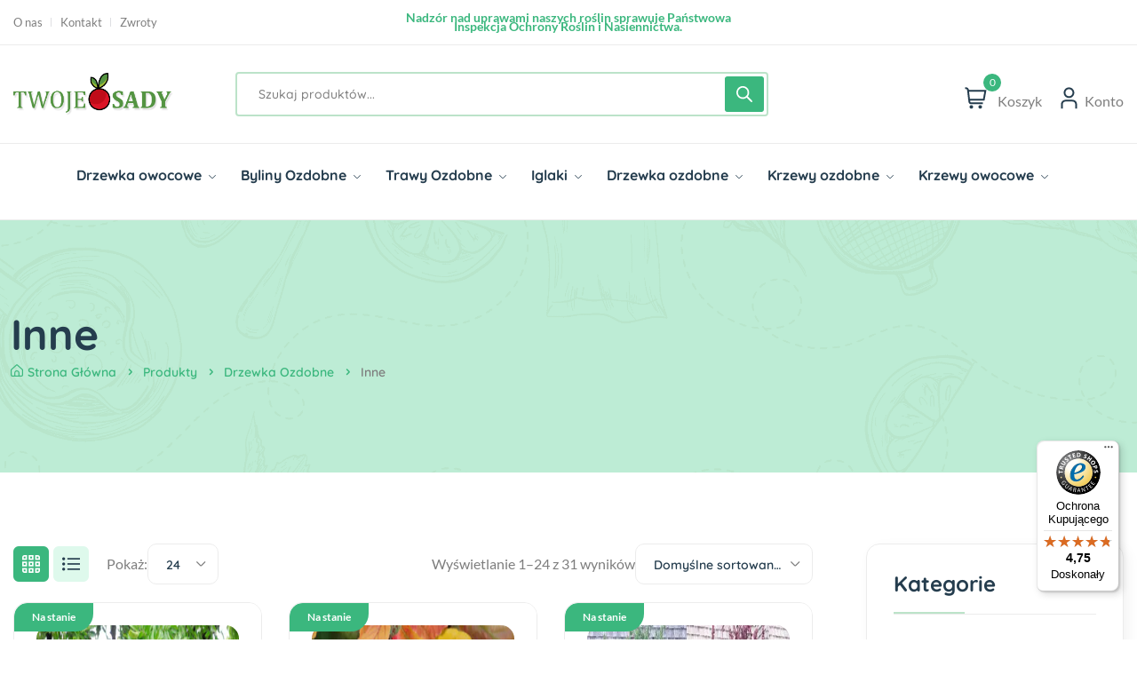

--- FILE ---
content_type: text/html; charset=UTF-8
request_url: https://twojesady.pl/product-category/drzewka-ozdobne/inne-1/
body_size: 63442
content:
<!DOCTYPE html><html lang="pl-PL"><head><meta charset="UTF-8"><meta name="viewport" content="width=device-width, initial-scale=1"><link rel="pingback" href="https://twojesady.pl/xmlrpc.php"><meta name='robots' content='index, follow, max-image-preview:large, max-snippet:-1, max-video-preview:-1' /><style>img:is([sizes="auto" i],[sizes^="auto," i]){contain-intrinsic-size:3000px 1500px}</style> <script data-cfasync="false" data-pagespeed-no-defer>var gtm4wp_datalayer_name = "dataLayer";
	var dataLayer = dataLayer || [];
	const gtm4wp_use_sku_instead = false;
	const gtm4wp_currency = 'PLN';
	const gtm4wp_product_per_impression = 10;
	const gtm4wp_clear_ecommerce = false;</script> <title>Drzewka ozdobne - pozostałe - TwojeSady</title><link rel="canonical" href="https://twojesady.pl/product-category/drzewka-ozdobne/inne-1/" /><link rel="next" href="https://twojesady.pl/product-category/drzewka-ozdobne/inne-1/page/2/" /><meta property="og:locale" content="pl_PL" /><meta property="og:type" content="article" /><meta property="og:title" content="Drzewka ozdobne - pozostałe - TwojeSady" /><meta property="og:url" content="https://twojesady.pl/product-category/drzewka-ozdobne/inne-1/" /><meta property="og:site_name" content="TwojeSady" /><meta name="twitter:card" content="summary_large_image" /> <script type="application/ld+json" class="yoast-schema-graph">{"@context":"https://schema.org","@graph":[{"@type":"CollectionPage","@id":"https://twojesady.pl/product-category/drzewka-ozdobne/inne-1/","url":"https://twojesady.pl/product-category/drzewka-ozdobne/inne-1/","name":"Drzewka ozdobne - pozostałe - TwojeSady","isPartOf":{"@id":"https://twojesady.pl/#website"},"primaryImageOfPage":{"@id":"https://twojesady.pl/product-category/drzewka-ozdobne/inne-1/#primaryimage"},"image":{"@id":"https://twojesady.pl/product-category/drzewka-ozdobne/inne-1/#primaryimage"},"thumbnailUrl":"https://twojesady.pl/wp-content/uploads/2023/12/iStock-2021388376.jpg","breadcrumb":{"@id":"https://twojesady.pl/product-category/drzewka-ozdobne/inne-1/#breadcrumb"},"inLanguage":"pl-PL"},{"@type":"ImageObject","inLanguage":"pl-PL","@id":"https://twojesady.pl/product-category/drzewka-ozdobne/inne-1/#primaryimage","url":"https://twojesady.pl/wp-content/uploads/2023/12/iStock-2021388376.jpg","contentUrl":"https://twojesady.pl/wp-content/uploads/2023/12/iStock-2021388376.jpg","width":1920,"height":1280,"caption":"leguminous Plant Gleditsia sinensis in Beijing Botanical Garden"},{"@type":"BreadcrumbList","@id":"https://twojesady.pl/product-category/drzewka-ozdobne/inne-1/#breadcrumb","itemListElement":[{"@type":"ListItem","position":1,"name":"Twoje Sady","item":"https://twojesady.pl/"},{"@type":"ListItem","position":2,"name":"Drzewka ozdobne","item":"https://twojesady.pl/product-category/drzewka-ozdobne/"},{"@type":"ListItem","position":3,"name":"Inne"}]},{"@type":"WebSite","@id":"https://twojesady.pl/#website","url":"https://twojesady.pl/","name":"TwojeSady","description":"","publisher":{"@id":"https://twojesady.pl/#organization"},"potentialAction":[{"@type":"SearchAction","target":{"@type":"EntryPoint","urlTemplate":"https://twojesady.pl/?s={search_term_string}"},"query-input":{"@type":"PropertyValueSpecification","valueRequired":true,"valueName":"search_term_string"}}],"inLanguage":"pl-PL"},{"@type":"Organization","@id":"https://twojesady.pl/#organization","name":"TwojeSady","url":"https://twojesady.pl/","logo":{"@type":"ImageObject","inLanguage":"pl-PL","@id":"https://twojesady.pl/#/schema/logo/image/","url":"https://twojesady.pl/wp-content/uploads/2022/05/cropped-logosady.png","contentUrl":"https://twojesady.pl/wp-content/uploads/2022/05/cropped-logosady.png","width":512,"height":512,"caption":"TwojeSady"},"image":{"@id":"https://twojesady.pl/#/schema/logo/image/"},"sameAs":["https://www.facebook.com/TwojeSady/"]}]}</script> <link rel='dns-prefetch' href='//widgets.trustedshops.com' /><link id='omgf-preload-0' rel='preload' href='//twojesady.pl/wp-content/uploads/omgf/nest-fonts-mod-9uzfg/lato-normal-latin-ext-400.woff2?ver=1754748813' as='font' type='font/woff2' crossorigin /><link id='omgf-preload-1' rel='preload' href='//twojesady.pl/wp-content/uploads/omgf/nest-fonts-mod-9uzfg/lato-normal-latin-400.woff2?ver=1754748813' as='font' type='font/woff2' crossorigin /><link id='omgf-preload-2' rel='preload' href='//twojesady.pl/wp-content/uploads/omgf/nest-fonts-mod-9uzfg/lato-normal-latin-ext-700.woff2?ver=1754748813' as='font' type='font/woff2' crossorigin /><link id='omgf-preload-3' rel='preload' href='//twojesady.pl/wp-content/uploads/omgf/nest-fonts-mod-9uzfg/lato-normal-latin-700.woff2?ver=1754748813' as='font' type='font/woff2' crossorigin /><link id='omgf-preload-4' rel='preload' href='//twojesady.pl/wp-content/uploads/omgf/nest-fonts-mod-9uzfg/quicksand-normal-latin-ext.woff2?ver=1754748813' as='font' type='font/woff2' crossorigin /><link id='omgf-preload-5' rel='preload' href='//twojesady.pl/wp-content/uploads/omgf/nest-fonts-mod-9uzfg/quicksand-normal-latin.woff2?ver=1754748813' as='font' type='font/woff2' crossorigin /><link data-optimized="1" rel='stylesheet' id='woobt-blocks-css' href='https://twojesady.pl/wp-content/litespeed/css/d6074496ac4b45b437945e359f0c5046.css?ver=c5046' type='text/css' media='all' /><link data-optimized="1" rel='stylesheet' id='search-style-css' href='https://twojesady.pl/wp-content/litespeed/css/ad748c3665a82413ec9c3649d7ab87d2.css?ver=b87d2' type='text/css' media='all' /><link data-optimized="1" rel='stylesheet' id='wp-block-library-css' href='https://twojesady.pl/wp-content/litespeed/css/09027e10a8942fa65de63946b6c6bcf2.css?ver=6bcf2' type='text/css' media='all' /><style id='classic-theme-styles-inline-css' type='text/css'>/*! This file is auto-generated */
.wp-block-button__link{color:#fff;background-color:#32373c;border-radius:9999px;box-shadow:none;text-decoration:none;padding:calc(.667em + 2px) calc(1.333em + 2px);font-size:1.125em}.wp-block-file__button{background:#32373c;color:#fff;text-decoration:none}</style><style id='global-styles-inline-css' type='text/css'>:root{--wp--preset--aspect-ratio--square:1;--wp--preset--aspect-ratio--4-3:4/3;--wp--preset--aspect-ratio--3-4:3/4;--wp--preset--aspect-ratio--3-2:3/2;--wp--preset--aspect-ratio--2-3:2/3;--wp--preset--aspect-ratio--16-9:16/9;--wp--preset--aspect-ratio--9-16:9/16;--wp--preset--color--black:#000000;--wp--preset--color--cyan-bluish-gray:#abb8c3;--wp--preset--color--white:#ffffff;--wp--preset--color--pale-pink:#f78da7;--wp--preset--color--vivid-red:#cf2e2e;--wp--preset--color--luminous-vivid-orange:#ff6900;--wp--preset--color--luminous-vivid-amber:#fcb900;--wp--preset--color--light-green-cyan:#7bdcb5;--wp--preset--color--vivid-green-cyan:#00d084;--wp--preset--color--pale-cyan-blue:#8ed1fc;--wp--preset--color--vivid-cyan-blue:#0693e3;--wp--preset--color--vivid-purple:#9b51e0;--wp--preset--gradient--vivid-cyan-blue-to-vivid-purple:linear-gradient(135deg,rgba(6,147,227,1) 0%,rgb(155,81,224) 100%);--wp--preset--gradient--light-green-cyan-to-vivid-green-cyan:linear-gradient(135deg,rgb(122,220,180) 0%,rgb(0,208,130) 100%);--wp--preset--gradient--luminous-vivid-amber-to-luminous-vivid-orange:linear-gradient(135deg,rgba(252,185,0,1) 0%,rgba(255,105,0,1) 100%);--wp--preset--gradient--luminous-vivid-orange-to-vivid-red:linear-gradient(135deg,rgba(255,105,0,1) 0%,rgb(207,46,46) 100%);--wp--preset--gradient--very-light-gray-to-cyan-bluish-gray:linear-gradient(135deg,rgb(238,238,238) 0%,rgb(169,184,195) 100%);--wp--preset--gradient--cool-to-warm-spectrum:linear-gradient(135deg,rgb(74,234,220) 0%,rgb(151,120,209) 20%,rgb(207,42,186) 40%,rgb(238,44,130) 60%,rgb(251,105,98) 80%,rgb(254,248,76) 100%);--wp--preset--gradient--blush-light-purple:linear-gradient(135deg,rgb(255,206,236) 0%,rgb(152,150,240) 100%);--wp--preset--gradient--blush-bordeaux:linear-gradient(135deg,rgb(254,205,165) 0%,rgb(254,45,45) 50%,rgb(107,0,62) 100%);--wp--preset--gradient--luminous-dusk:linear-gradient(135deg,rgb(255,203,112) 0%,rgb(199,81,192) 50%,rgb(65,88,208) 100%);--wp--preset--gradient--pale-ocean:linear-gradient(135deg,rgb(255,245,203) 0%,rgb(182,227,212) 50%,rgb(51,167,181) 100%);--wp--preset--gradient--electric-grass:linear-gradient(135deg,rgb(202,248,128) 0%,rgb(113,206,126) 100%);--wp--preset--gradient--midnight:linear-gradient(135deg,rgb(2,3,129) 0%,rgb(40,116,252) 100%);--wp--preset--font-size--small:13px;--wp--preset--font-size--medium:20px;--wp--preset--font-size--large:36px;--wp--preset--font-size--x-large:42px;--wp--preset--spacing--20:0.44rem;--wp--preset--spacing--30:0.67rem;--wp--preset--spacing--40:1rem;--wp--preset--spacing--50:1.5rem;--wp--preset--spacing--60:2.25rem;--wp--preset--spacing--70:3.38rem;--wp--preset--spacing--80:5.06rem;--wp--preset--shadow--natural:6px 6px 9px rgba(0, 0, 0, 0.2);--wp--preset--shadow--deep:12px 12px 50px rgba(0, 0, 0, 0.4);--wp--preset--shadow--sharp:6px 6px 0px rgba(0, 0, 0, 0.2);--wp--preset--shadow--outlined:6px 6px 0px -3px rgba(255, 255, 255, 1), 6px 6px rgba(0, 0, 0, 1);--wp--preset--shadow--crisp:6px 6px 0px rgba(0, 0, 0, 1)}:where(.is-layout-flex){gap:.5em}:where(.is-layout-grid){gap:.5em}body .is-layout-flex{display:flex}.is-layout-flex{flex-wrap:wrap;align-items:center}.is-layout-flex>:is(*,div){margin:0}body .is-layout-grid{display:grid}.is-layout-grid>:is(*,div){margin:0}:where(.wp-block-columns.is-layout-flex){gap:2em}:where(.wp-block-columns.is-layout-grid){gap:2em}:where(.wp-block-post-template.is-layout-flex){gap:1.25em}:where(.wp-block-post-template.is-layout-grid){gap:1.25em}.has-black-color{color:var(--wp--preset--color--black)!important}.has-cyan-bluish-gray-color{color:var(--wp--preset--color--cyan-bluish-gray)!important}.has-white-color{color:var(--wp--preset--color--white)!important}.has-pale-pink-color{color:var(--wp--preset--color--pale-pink)!important}.has-vivid-red-color{color:var(--wp--preset--color--vivid-red)!important}.has-luminous-vivid-orange-color{color:var(--wp--preset--color--luminous-vivid-orange)!important}.has-luminous-vivid-amber-color{color:var(--wp--preset--color--luminous-vivid-amber)!important}.has-light-green-cyan-color{color:var(--wp--preset--color--light-green-cyan)!important}.has-vivid-green-cyan-color{color:var(--wp--preset--color--vivid-green-cyan)!important}.has-pale-cyan-blue-color{color:var(--wp--preset--color--pale-cyan-blue)!important}.has-vivid-cyan-blue-color{color:var(--wp--preset--color--vivid-cyan-blue)!important}.has-vivid-purple-color{color:var(--wp--preset--color--vivid-purple)!important}.has-black-background-color{background-color:var(--wp--preset--color--black)!important}.has-cyan-bluish-gray-background-color{background-color:var(--wp--preset--color--cyan-bluish-gray)!important}.has-white-background-color{background-color:var(--wp--preset--color--white)!important}.has-pale-pink-background-color{background-color:var(--wp--preset--color--pale-pink)!important}.has-vivid-red-background-color{background-color:var(--wp--preset--color--vivid-red)!important}.has-luminous-vivid-orange-background-color{background-color:var(--wp--preset--color--luminous-vivid-orange)!important}.has-luminous-vivid-amber-background-color{background-color:var(--wp--preset--color--luminous-vivid-amber)!important}.has-light-green-cyan-background-color{background-color:var(--wp--preset--color--light-green-cyan)!important}.has-vivid-green-cyan-background-color{background-color:var(--wp--preset--color--vivid-green-cyan)!important}.has-pale-cyan-blue-background-color{background-color:var(--wp--preset--color--pale-cyan-blue)!important}.has-vivid-cyan-blue-background-color{background-color:var(--wp--preset--color--vivid-cyan-blue)!important}.has-vivid-purple-background-color{background-color:var(--wp--preset--color--vivid-purple)!important}.has-black-border-color{border-color:var(--wp--preset--color--black)!important}.has-cyan-bluish-gray-border-color{border-color:var(--wp--preset--color--cyan-bluish-gray)!important}.has-white-border-color{border-color:var(--wp--preset--color--white)!important}.has-pale-pink-border-color{border-color:var(--wp--preset--color--pale-pink)!important}.has-vivid-red-border-color{border-color:var(--wp--preset--color--vivid-red)!important}.has-luminous-vivid-orange-border-color{border-color:var(--wp--preset--color--luminous-vivid-orange)!important}.has-luminous-vivid-amber-border-color{border-color:var(--wp--preset--color--luminous-vivid-amber)!important}.has-light-green-cyan-border-color{border-color:var(--wp--preset--color--light-green-cyan)!important}.has-vivid-green-cyan-border-color{border-color:var(--wp--preset--color--vivid-green-cyan)!important}.has-pale-cyan-blue-border-color{border-color:var(--wp--preset--color--pale-cyan-blue)!important}.has-vivid-cyan-blue-border-color{border-color:var(--wp--preset--color--vivid-cyan-blue)!important}.has-vivid-purple-border-color{border-color:var(--wp--preset--color--vivid-purple)!important}.has-vivid-cyan-blue-to-vivid-purple-gradient-background{background:var(--wp--preset--gradient--vivid-cyan-blue-to-vivid-purple)!important}.has-light-green-cyan-to-vivid-green-cyan-gradient-background{background:var(--wp--preset--gradient--light-green-cyan-to-vivid-green-cyan)!important}.has-luminous-vivid-amber-to-luminous-vivid-orange-gradient-background{background:var(--wp--preset--gradient--luminous-vivid-amber-to-luminous-vivid-orange)!important}.has-luminous-vivid-orange-to-vivid-red-gradient-background{background:var(--wp--preset--gradient--luminous-vivid-orange-to-vivid-red)!important}.has-very-light-gray-to-cyan-bluish-gray-gradient-background{background:var(--wp--preset--gradient--very-light-gray-to-cyan-bluish-gray)!important}.has-cool-to-warm-spectrum-gradient-background{background:var(--wp--preset--gradient--cool-to-warm-spectrum)!important}.has-blush-light-purple-gradient-background{background:var(--wp--preset--gradient--blush-light-purple)!important}.has-blush-bordeaux-gradient-background{background:var(--wp--preset--gradient--blush-bordeaux)!important}.has-luminous-dusk-gradient-background{background:var(--wp--preset--gradient--luminous-dusk)!important}.has-pale-ocean-gradient-background{background:var(--wp--preset--gradient--pale-ocean)!important}.has-electric-grass-gradient-background{background:var(--wp--preset--gradient--electric-grass)!important}.has-midnight-gradient-background{background:var(--wp--preset--gradient--midnight)!important}.has-small-font-size{font-size:var(--wp--preset--font-size--small)!important}.has-medium-font-size{font-size:var(--wp--preset--font-size--medium)!important}.has-large-font-size{font-size:var(--wp--preset--font-size--large)!important}.has-x-large-font-size{font-size:var(--wp--preset--font-size--x-large)!important}:where(.wp-block-post-template.is-layout-flex){gap:1.25em}:where(.wp-block-post-template.is-layout-grid){gap:1.25em}:where(.wp-block-columns.is-layout-flex){gap:2em}:where(.wp-block-columns.is-layout-grid){gap:2em}:root :where(.wp-block-pullquote){font-size:1.5em;line-height:1.6}</style><link data-optimized="1" rel='stylesheet' id='bird-css' href='https://twojesady.pl/wp-content/litespeed/css/ef329bfc3ba739c35d5aa822320adc97.css?ver=adc97' type='text/css' media='all' /><link data-optimized="1" rel='stylesheet' id='contact-form-7-css' href='https://twojesady.pl/wp-content/litespeed/css/f5a85171b2a863c38aebc93d8c75ce2f.css?ver=5ce2f' type='text/css' media='all' /><link data-optimized="1" rel='stylesheet' id='woocommerce-layout-css' href='https://twojesady.pl/wp-content/litespeed/css/00c1b6050120b578d7b7603f52e7cf2d.css?ver=7cf2d' type='text/css' media='all' /><link data-optimized="1" rel='stylesheet' id='woocommerce-smallscreen-css' href='https://twojesady.pl/wp-content/litespeed/css/67b621b0ce7e6de74479e5ef9d83239d.css?ver=3239d' type='text/css' media='only screen and (max-width: 768px)' /><link data-optimized="1" rel='stylesheet' id='woocommerce-general-css' href='https://twojesady.pl/wp-content/litespeed/css/acb4606f0368005457d7518b4b246c65.css?ver=46c65' type='text/css' media='all' /><style id='woocommerce-inline-inline-css' type='text/css'>.woocommerce form .form-row .required{visibility:visible}</style><link data-optimized="1" rel='stylesheet' id='bootstrap-css' href='https://twojesady.pl/wp-content/litespeed/css/20b059e9fdebacd8b520dd055bd8b03d.css?ver=8b03d' type='text/css' media='all' /><link data-optimized="1" rel='stylesheet' id='animation-css' href='https://twojesady.pl/wp-content/litespeed/css/286a59c955122b246ae92a58de896aad.css?ver=96aad' type='text/css' media='all' /><link data-optimized="1" rel='stylesheet' id='infinite-css' href='https://twojesady.pl/wp-content/litespeed/css/c45dec319e477a058c2ae5dc2c991656.css?ver=91656' type='text/css' media='all' /><link data-optimized="1" rel='stylesheet' id='uicons-css' href='https://twojesady.pl/wp-content/litespeed/css/454030690c135abedfb88d7b47296b0f.css?ver=96b0f' type='text/css' media='all' /><link data-optimized="1" rel='stylesheet' id='icomoon-css' href='https://twojesady.pl/wp-content/litespeed/css/1f1d192a5f824d5bfb5579df7c3777f8.css?ver=777f8' type='text/css' media='all' /><link data-optimized="1" rel='stylesheet' id='swicss-css' href='https://twojesady.pl/wp-content/litespeed/css/4d76fde4b9c8bb64cbfe194f01cb32c7.css?ver=b32c7' type='text/css' media='all' /><link data-optimized="1" rel='stylesheet' id='select2css-css' href='https://twojesady.pl/wp-content/litespeed/css/9c4448f8c84cc7bb04f5aca8aaedc78d.css?ver=dc78d' type='text/css' media='all' /><link data-optimized="1" rel='stylesheet' id='nest-meta-box-css' href='https://twojesady.pl/wp-content/litespeed/css/d5d9f31f5e594e69346c5f2bd31f646c.css?ver=f646c' type='text/css' media='all' /><link data-optimized="1" rel='stylesheet' id='elementor-frontend-css' href='https://twojesady.pl/wp-content/litespeed/css/fa8122084b9c84ea3f8640bab5a00ae6.css?ver=00ae6' type='text/css' media='all' /><link data-optimized="1" rel='stylesheet' id='nest-wooproductfilter-css' href='https://twojesady.pl/wp-content/litespeed/css/4fc45287daee592f7c7a750d826f960c.css?ver=f960c' type='text/css' media='all' /><link data-optimized="1" rel='stylesheet' id='style-css' href='https://twojesady.pl/wp-content/litespeed/css/a5a27c26521d13943836247b61fbb285.css?ver=bb285' type='text/css' media='all' /><link data-optimized="1" rel='stylesheet' id='nest-main-style-css' href='https://twojesady.pl/wp-content/litespeed/css/7a652eef6a55baa0448b63d19989d17b.css?ver=9d17b' type='text/css' media='all' /><style id='nest-main-style-inline-css' type='text/css'>.countdown-period.days:before{content:"Dni"!important}.countdown-period.hours:before{content:"Godziny"!important}.countdown-period.mins:before{content:"Minuty"!important}.countdown-period.sec:before{content:"Sekundy"!important}@media(min-width:768px){body .product-img-zoom img,.product-img-action-wrap img,.product_style_five .product-img-inner a img,.product_grid_style_two .woocommerce-product-gallery__wrapper img{height:300px!important;width:auto!important;margin-left:auto!important;margin-right:auto!important}}@media(max-width:768px){body .product-img-zoom img,.product-img-action-wrap img,.product_style_five .product-img-inner a img,.product_grid_style_two .woocommerce-product-gallery__wrapper img{height:180px!important;width:auto!important;margin-left:auto!important;margin-right:auto!important}}body .product-type-simple .product-cart-wrap.style_one .product-card-bottom .add-cart a::before,body .product-type-simple .product-cart-wrap.deals_style_one .product-card-bottom .add-cart a::before{content:"Add"!important}</style><link data-optimized="1" rel='stylesheet' id='product-pre-orders-for-woo-setting-frontend-css' href='https://twojesady.pl/wp-content/litespeed/css/248d245a6b8b2dcba2427cc195ab34a2.css?ver=b34a2' type='text/css' media='all' /><style id='product-pre-orders-for-woo-style-css-inline-css' type='text/css'>.wpro-pre-order-availability-date-cart{color:#a46497}.wpro-pre-order-availability-date{color:#00a79c}.wpro-pre-order-shop-page{color:#b20015}</style><link data-optimized="1" rel='stylesheet' id='p24-styles-css' href='https://twojesady.pl/wp-content/litespeed/css/9ab6005a8518ec48a9e86df575f7d7f9.css?ver=7d7f9' type='text/css' media='all' /><link data-optimized="1" rel='stylesheet' id='woo-variation-swatches-css' href='https://twojesady.pl/wp-content/litespeed/css/75eb9089f449b97c72c300c29182026e.css?ver=2026e' type='text/css' media='all' /><style id='woo-variation-swatches-inline-css' type='text/css'>:root{--wvs-tick:url("data:image/svg+xml;utf8,%3Csvg filter='drop-shadow(0px 0px 2px rgb(0 0 0 / .8))' xmlns='http://www.w3.org/2000/svg' viewBox='0 0 30 30'%3E%3Cpath fill='none' stroke='%23ffffff' stroke-linecap='round' stroke-linejoin='round' stroke-width='4' d='M4 16L11 23 27 7'/%3E%3C/svg%3E");

--wvs-cross:url("data:image/svg+xml;utf8,%3Csvg filter='drop-shadow(0px 0px 5px rgb(255 255 255 / .6))' xmlns='http://www.w3.org/2000/svg' width='72px' height='72px' viewBox='0 0 24 24'%3E%3Cpath fill='none' stroke='%23ff0000' stroke-linecap='round' stroke-width='0.6' d='M5 5L19 19M19 5L5 19'/%3E%3C/svg%3E");--wvs-single-product-item-width:30px;--wvs-single-product-item-height:30px;--wvs-single-product-item-font-size:16px}</style><link data-optimized="1" rel='stylesheet' id='slick-css' href='https://twojesady.pl/wp-content/litespeed/css/9016a4d96db412eb29ba731f0b485777.css?ver=85777' type='text/css' media='all' /><link data-optimized="1" rel='stylesheet' id='woobt-frontend-css' href='https://twojesady.pl/wp-content/litespeed/css/77008275c491ae2720f215ccbbc9e879.css?ver=9e879' type='text/css' media='all' /><link data-optimized="1" rel='stylesheet' id='brands-styles-css' href='https://twojesady.pl/wp-content/litespeed/css/f6559cb3b1f7c6f4bf5cfbfdbbb69b58.css?ver=69b58' type='text/css' media='all' /><link data-optimized="1" rel='stylesheet' id='dgwt-wcas-style-css' href='https://twojesady.pl/wp-content/litespeed/css/b28ad028c86795cd851946b2ee486a59.css?ver=86a59' type='text/css' media='all' /><link data-optimized="1" rel='stylesheet' id='nest-fonts-css' href='https://twojesady.pl/wp-content/litespeed/css/8ceb132ca6942c2daf9f12b800e1c712.css?ver=8cdc6' type='text/css' media='all' /><link data-optimized="1" rel='stylesheet' id='nest-scondary-style-css' href='https://twojesady.pl/wp-content/litespeed/css/dc84490ee9bc2f5e46afa832986b6252.css?ver=b6252' type='text/css' media='all' /><link data-optimized="1" rel='stylesheet' id='nest-main-mb-style-css' href='https://twojesady.pl/wp-content/litespeed/css/273aa6d5f067862996730050eda8e880.css?ver=8e880' type='text/css' media='all' /><link data-optimized="1" rel='stylesheet' id='eael-general-css' href='https://twojesady.pl/wp-content/litespeed/css/8c5404d39f53cff666936c1eaba61d67.css?ver=61d67' type='text/css' media='all' /> <script type="text/javascript" src="https://twojesady.pl/wp-includes/js/jquery/jquery.min.js" id="jquery-core-js"></script> <script data-optimized="1" type="text/javascript" src="https://twojesady.pl/wp-content/litespeed/js/40da13f0f883e872ddc09f565fb584d4.js?ver=584d4" id="jquery-migrate-js" defer data-deferred="1"></script> <script data-optimized="1" type="text/javascript" src="https://twojesady.pl/wp-content/litespeed/js/f5bca5d4092a17a38a11e902fe876f9c.js?ver=76f9c" id="react-js" defer data-deferred="1"></script> <script data-optimized="1" type="text/javascript" src="https://twojesady.pl/wp-content/litespeed/js/5a9149dfd4aec99109e174ba7b48a7e0.js?ver=8a7e0" id="react-jsx-runtime-js" defer data-deferred="1"></script> <script data-optimized="1" type="text/javascript" src="https://twojesady.pl/wp-content/litespeed/js/b442d63b5fab2c7bb5dc065ebcf676e7.js?ver=676e7" id="przelewy24-installments-script-js" defer data-deferred="1"></script> <script data-optimized="1" type="text/javascript" src="https://twojesady.pl/wp-content/litespeed/js/3f849d3dbdf808ffd277d2198f02bdf8.js?ver=2bdf8" id="jquery-blockui-js" data-wp-strategy="defer"></script> <script data-optimized="1" type="text/javascript" id="wc-add-to-cart-js-extra" src="[data-uri]" defer></script> <script data-optimized="1" type="text/javascript" src="https://twojesady.pl/wp-content/litespeed/js/94bf5b93ebce39bed2fea8161fed3f3e.js?ver=d3f3e" id="wc-add-to-cart-js" defer="defer" data-wp-strategy="defer"></script> <script data-optimized="1" type="text/javascript" src="https://twojesady.pl/wp-content/litespeed/js/d10ab00cdd39ff538c07b40e8af19c35.js?ver=19c35" id="js-cookie-js" defer="defer" data-wp-strategy="defer"></script> <script data-optimized="1" type="text/javascript" id="woocommerce-js-extra" src="[data-uri]" defer></script> <script data-optimized="1" type="text/javascript" src="https://twojesady.pl/wp-content/litespeed/js/bf417ea6c3c3ef42be96209c1385dc04.js?ver=5dc04" id="woocommerce-js" defer="defer" data-wp-strategy="defer"></script> <link rel="https://api.w.org/" href="https://twojesady.pl/wp-json/" /><link rel="alternate" title="JSON" type="application/json" href="https://twojesady.pl/wp-json/wp/v2/product_cat/3596" /> <script src="[data-uri]" defer></script> <meta name="generator" content="Redux 4.4.17" /><script data-optimized="1" src="[data-uri]" defer></script> 
 <script data-cfasync="false" data-pagespeed-no-defer>var dataLayer_content = {"pagePostType":"product","pagePostType2":"tax-product","pageCategory":[],"customerTotalOrders":0,"customerTotalOrderValue":0,"customerFirstName":"","customerLastName":"","customerBillingFirstName":"","customerBillingLastName":"","customerBillingCompany":"","customerBillingAddress1":"","customerBillingAddress2":"","customerBillingCity":"","customerBillingState":"","customerBillingPostcode":"","customerBillingCountry":"","customerBillingEmail":"","customerBillingEmailHash":"","customerBillingPhone":"","customerShippingFirstName":"","customerShippingLastName":"","customerShippingCompany":"","customerShippingAddress1":"","customerShippingAddress2":"","customerShippingCity":"","customerShippingState":"","customerShippingPostcode":"","customerShippingCountry":""};
	dataLayer.push( dataLayer_content );</script> <style>.dgwt-wcas-ico-magnifier,.dgwt-wcas-ico-magnifier-handler{max-width:20px}.dgwt-wcas-search-wrapp{max-width:600px}</style><noscript><style>.woocommerce-product-gallery{ opacity: 1 !important; }</style></noscript> <script defer src="https://umami.inminds.dev/script.js" data-website-id="1bbcbc32-93ee-41e2-aae1-5de8c615a967"></script><style>p#billing_wooccm12_field.on{display:none!important}p#billing_company_field.on{display:none!important}</style> <script data-optimized="1" type="text/javascript" src="[data-uri]" defer></script> <link rel="icon" href="https://twojesady.pl/wp-content/uploads/2022/05/cropped-logosady-32x32.png" sizes="32x32" /><link rel="icon" href="https://twojesady.pl/wp-content/uploads/2022/05/cropped-logosady-192x192.png" sizes="192x192" /><link rel="apple-touch-icon" href="https://twojesady.pl/wp-content/uploads/2022/05/cropped-logosady-180x180.png" /><meta name="msapplication-TileImage" content="https://twojesady.pl/wp-content/uploads/2022/05/cropped-logosady-270x270.png" /><style type="text/css" id="wp-custom-css">.entry-content ul{list-style:disc;margin-left:1.5em}.mb-65{font-size:24px!important;line-height:1.5}</style></head><body class="archive tax-product_cat term-inne-1 term-3596 wp-theme-steelthemes-nest-mod theme-steelthemes-nest-mod woocommerce woocommerce-page woocommerce-no-js woo-variation-swatches wvs-behavior-blur wvs-theme-steelthemes-nest-mod wvs-show-label wvs-tooltip right-sidebar scrollbarcolor hfeed mob_float_enble elementor-default elementor-kit-6"><div id="page" class="page_wapper hfeed site"><div class="quick_view_loading"></div><div class="header_area d-block" id="header_contents"><div data-elementor-type="wp-post" data-elementor-id="107" class="elementor elementor-107"><section class="elementor-section elementor-top-section elementor-element elementor-element-db1ff6a elementor-section-full_width elementor-section-height-default elementor-section-height-default" data-id="db1ff6a" data-element_type="section"><div class="elementor-container elementor-column-gap-no"><div class="elementor-column elementor-col-100 elementor-top-column elementor-element elementor-element-13d030a" data-id="13d030a" data-element_type="column"><div class="elementor-widget-wrap elementor-element-populated"><div class="elementor-element elementor-element-cd8b5c0 elementor-widget elementor-widget-nest-header-v1" data-id="cd8b5c0" data-element_type="widget" data-widget_type="nest-header-v1.default"><div class="elementor-widget-container"><header class="header-area header-style-1  header-height-2"><div class="header-top header-top-ptb-1"><div class="auto-container"><div class="row align-items-center"><div class="col-xl-4 col-lg-4 col-md-12"><div class="header-info top_left"><ul><li><a href="https://twojesady.pl/onas/"
target=&quot;_blank&quot;                                     rel=&quot;nofollow&quot;>O nas</a></li><li><a href="https://twojesady.pl/kontakt/"
target=&quot;_blank&quot;                                     rel=&quot;nofollow&quot;>Kontakt</a></li><li><a href="https://twojesady.pl/odstapienie-od-umowy/"
target=&quot;_blank&quot;                                     rel=&quot;nofollow&quot;>Zwroty</a></li></ul></div></div><div class="col-xl-4 col-lg-4 col-md-12"><div class="text-center"><div class="swiper  news-flash"><div class="swiper-wrapper"><div class="swiper-slide">
<a href=""
target=&quot;_blank&quot;                                         rel=&quot;nofollow&quot;>Nadzór nad uprawami naszych roślin sprawuje Państwowa Inspekcja Ochrony Roślin i Nasiennictwa.</a></div></div></div></div></div><div class="col-xl-4 col-lg-4 col-md-12"><div class="header-info header-info-right"><ul></ul></div></div></div></div></div><div class="header-middle header-middle-ptb-1"><div class="auto-container"><div class="header-wrap"><div class="logo logo-width-1">
<a href="https://twojesady.pl/"
target=&quot;_blank&quot; rel=&quot;nofollow&quot;                        class="logo navbar_brand">
<img decoding="async" src="https://www.twojesady.pl/wp-content/uploads/2022/05/logosady.png"
alt="TwojeSady" class="logo_default">
</a><div class="header-action-right d-none"><div class="header-action-2"><div class="header-action-icon-2 cart mini_cart_togglers mb_cart">
<a class="mini-cart-icon mini_cart_togglers sm_icon">
<svg width="25" height="25" viewBox="0 0 25 25" fill="none"
xmlns="http://www.w3.org/2000/svg">
<g >
<path
d="M24.4941 3.36652H4.73614L4.69414 3.01552C4.60819 2.28593 4.25753 1.61325 3.70863 1.12499C3.15974 0.636739 2.45077 0.366858 1.71614 0.366516L0.494141 0.366516V2.36652H1.71614C1.96107 2.36655 2.19748 2.45647 2.38051 2.61923C2.56355 2.78199 2.68048 3.00626 2.70914 3.24952L4.29414 16.7175C4.38009 17.4471 4.73076 18.1198 5.27965 18.608C5.82855 19.0963 6.53751 19.3662 7.27214 19.3665H20.4941V17.3665H7.27214C7.02705 17.3665 6.79052 17.2764 6.60747 17.1134C6.42441 16.9505 6.30757 16.7259 6.27914 16.4825L6.14814 15.3665H22.3301L24.4941 3.36652ZM20.6581 13.3665H5.91314L4.97214 5.36652H22.1011L20.6581 13.3665Z"
fill="#253D4E" />
<path
d="M7.49414 24.3665C8.59871 24.3665 9.49414 23.4711 9.49414 22.3665C9.49414 21.2619 8.59871 20.3665 7.49414 20.3665C6.38957 20.3665 5.49414 21.2619 5.49414 22.3665C5.49414 23.4711 6.38957 24.3665 7.49414 24.3665Z"
fill="#253D4E" />
<path
d="M17.4941 24.3665C18.5987 24.3665 19.4941 23.4711 19.4941 22.3665C19.4941 21.2619 18.5987 20.3665 17.4941 20.3665C16.3896 20.3665 15.4941 21.2619 15.4941 22.3665C15.4941 23.4711 16.3896 24.3665 17.4941 24.3665Z"
fill="#253D4E" />
</g>
<defs>
<clipPath>
<rect width="24" height="24" fill="white"
transform="translate(0.494141 0.366516)" />
</clipPath>
</defs>
</svg>
<span class="pro-count blue"> 0                                         </span>
</a>
<a>
<span class="lable">
Koszyk                                    </span>
</a></div><div class="header-action-icon-2">
<a class="sm_icon">
<svg xmlns="http://www.w3.org/2000/svg" width="25" height="25" viewBox="0 0 25 25"
fill="none">
<g>
<path
d="M21.4443 24.3665H19.4443V19.3235C19.4435 18.5395 19.1317 17.7879 18.5774 17.2335C18.023 16.6791 17.2713 16.3673 16.4873 16.3665H8.40134C7.61733 16.3673 6.86567 16.6791 6.3113 17.2335C5.75693 17.7879 5.44513 18.5395 5.44434 19.3235V24.3665H3.44434V19.3235C3.44592 18.0093 3.96869 16.7494 4.89796 15.8201C5.82723 14.8909 7.08714 14.3681 8.40134 14.3665H16.4873C17.8015 14.3681 19.0614 14.8909 19.9907 15.8201C20.92 16.7494 21.4427 18.0093 21.4443 19.3235V24.3665Z"
fill="#253D4E" />
<path
d="M12.4443 12.3665C11.2577 12.3665 10.0976 12.0146 9.11092 11.3553C8.12422 10.696 7.35519 9.75898 6.90106 8.66262C6.44694 7.56626 6.32812 6.35986 6.55963 5.19598C6.79114 4.03209 7.36258 2.96299 8.2017 2.12388C9.04081 1.28476 10.1099 0.713318 11.2738 0.481807C12.4377 0.250296 13.6441 0.369116 14.7404 0.823242C15.8368 1.27737 16.7739 2.0464 17.4332 3.0331C18.0924 4.01979 18.4443 5.17983 18.4443 6.36652C18.4427 7.95733 17.8101 9.48253 16.6852 10.6074C15.5604 11.7323 14.0352 12.3649 12.4443 12.3665ZM12.4443 2.36652C11.6532 2.36652 10.8799 2.60111 10.2221 3.04064C9.56426 3.48017 9.05157 4.10488 8.74882 4.83579C8.44607 5.56669 8.36686 6.37096 8.5212 7.14688C8.67554 7.9228 9.0565 8.63554 9.61591 9.19495C10.1753 9.75436 10.8881 10.1353 11.664 10.2897C12.4399 10.444 13.2442 10.3648 13.9751 10.062C14.706 9.75929 15.3307 9.2466 15.7702 8.5888C16.2097 7.931 16.4443 7.15764 16.4443 6.36652C16.4443 5.30565 16.0229 4.28824 15.2728 3.53809C14.5226 2.78795 13.5052 2.36652 12.4443 2.36652Z"
fill="#253D4E" />
</g>
<defs>
<clipPath>
<rect width="24" height="24" fill="white"
transform="translate(0.444336 0.366516)" />
</clipPath>
</defs>
</svg>
</a>
<a>
<span class="lable ml-0">
Konto                                    </span>
</a><div class="cart-dropdown-wrap  account-dropdown"><ul><li>
<a
href="https://twojesady.pl/moje-konto/">
Zaloguj                                            </a></li><li>
<a href="https://twojesady.pl/moje-konto/">
Zarejestruj się                                            </a></li></ul></div></div></div></div></div><div class="header-right"><div class="search-style-2"><div  class="dgwt-wcas-search-wrapp dgwt-wcas-has-submit woocommerce dgwt-wcas-style-pirx js-dgwt-wcas-layout-classic dgwt-wcas-layout-classic js-dgwt-wcas-mobile-overlay-enabled"><form class="dgwt-wcas-search-form" role="search" action="https://twojesady.pl/" method="get"><div class="dgwt-wcas-sf-wrapp">
<label class="screen-reader-text"
for="dgwt-wcas-search-input-1">Wyszukiwarka produktów</label><input id="dgwt-wcas-search-input-1"
type="search"
class="dgwt-wcas-search-input"
name="s"
value=""
placeholder="Szukaj produktów..."
autocomplete="off"
/><div class="dgwt-wcas-preloader"></div><div class="dgwt-wcas-voice-search"></div><button type="submit"
aria-label="Szukaj"
class="dgwt-wcas-search-submit">				<svg class="dgwt-wcas-ico-magnifier" xmlns="http://www.w3.org/2000/svg" width="18" height="18" viewBox="0 0 18 18">
<path  d=" M 16.722523,17.901412 C 16.572585,17.825208 15.36088,16.670476 14.029846,15.33534 L 11.609782,12.907819 11.01926,13.29667 C 8.7613237,14.783493 5.6172703,14.768302 3.332423,13.259528 -0.07366363,11.010358 -1.0146502,6.5989684 1.1898146,3.2148776
1.5505179,2.6611594 2.4056498,1.7447266 2.9644271,1.3130497 3.4423015,0.94387379 4.3921825,0.48568469 5.1732652,0.2475835 5.886299,0.03022609 6.1341883,0 7.2037391,0 8.2732897,0 8.521179,0.03022609 9.234213,0.2475835 c 0.781083,0.23810119 1.730962,0.69629029 2.208837,1.0654662
0.532501,0.4113763 1.39922,1.3400096 1.760153,1.8858877 1.520655,2.2998531 1.599025,5.3023778 0.199549,7.6451086 -0.208076,0.348322 -0.393306,0.668209 -0.411622,0.710863 -0.01831,0.04265 1.065556,1.18264 2.408603,2.533307 1.343046,1.350666 2.486621,2.574792 2.541278,2.720279 0.282475,0.7519
-0.503089,1.456506 -1.218488,1.092917 z M 8.4027892,12.475062 C 9.434946,12.25579 10.131043,11.855461 10.99416,10.984753 11.554519,10.419467 11.842507,10.042366 12.062078,9.5863882 12.794223,8.0659672 12.793657,6.2652398 12.060578,4.756293 11.680383,3.9737304 10.453587,2.7178427
9.730569,2.3710306 8.6921295,1.8729196 8.3992147,1.807606 7.2037567,1.807606 6.0082984,1.807606 5.7153841,1.87292 4.6769446,2.3710306 3.9539263,2.7178427 2.7271301,3.9737304 2.3469352,4.756293 1.6138384,6.2652398 1.6132726,8.0659672 2.3454252,9.5863882 c 0.4167354,0.8654208 1.5978784,2.0575608
2.4443766,2.4671358 1.0971012,0.530827 2.3890403,0.681561 3.6130134,0.421538 z
"/>
</svg>
</button>
<input type="hidden" name="post_type" value="product"/>
<input type="hidden" name="dgwt_wcas" value="1"/></div></form></div></div><div class="header-action-right"><div class="header-action-2"><div class="header-action-icon-2 cart">
<a class="mini-cart-icon mini_cart_togglers sm_icon">
<svg width="25" height="25" viewBox="0 0 25 25" fill="none"
xmlns="http://www.w3.org/2000/svg">
<g >
<path
d="M24.4941 3.36652H4.73614L4.69414 3.01552C4.60819 2.28593 4.25753 1.61325 3.70863 1.12499C3.15974 0.636739 2.45077 0.366858 1.71614 0.366516L0.494141 0.366516V2.36652H1.71614C1.96107 2.36655 2.19748 2.45647 2.38051 2.61923C2.56355 2.78199 2.68048 3.00626 2.70914 3.24952L4.29414 16.7175C4.38009 17.4471 4.73076 18.1198 5.27965 18.608C5.82855 19.0963 6.53751 19.3662 7.27214 19.3665H20.4941V17.3665H7.27214C7.02705 17.3665 6.79052 17.2764 6.60747 17.1134C6.42441 16.9505 6.30757 16.7259 6.27914 16.4825L6.14814 15.3665H22.3301L24.4941 3.36652ZM20.6581 13.3665H5.91314L4.97214 5.36652H22.1011L20.6581 13.3665Z"
fill="#253D4E" />
<path
d="M7.49414 24.3665C8.59871 24.3665 9.49414 23.4711 9.49414 22.3665C9.49414 21.2619 8.59871 20.3665 7.49414 20.3665C6.38957 20.3665 5.49414 21.2619 5.49414 22.3665C5.49414 23.4711 6.38957 24.3665 7.49414 24.3665Z"
fill="#253D4E" />
<path
d="M17.4941 24.3665C18.5987 24.3665 19.4941 23.4711 19.4941 22.3665C19.4941 21.2619 18.5987 20.3665 17.4941 20.3665C16.3896 20.3665 15.4941 21.2619 15.4941 22.3665C15.4941 23.4711 16.3896 24.3665 17.4941 24.3665Z"
fill="#253D4E" />
</g>
<defs>
<clipPath>
<rect width="24" height="24" fill="white"
transform="translate(0.494141 0.366516)" />
</clipPath>
</defs>
</svg>
<span class="pro-count blue"> 0                                         </span>
</a>
<a>
<span class="lable">
Koszyk                                    </span>
</a><div class="cart-dropdown-wrap cart-dropdown-hm2"><div class="contnet_cart_box"><div class="widget_shopping_cart_content"><p class="woocommerce-mini-cart__empty-message">Brak produktów w koszyku.</p></div></div></div></div><div class="header-action-icon-2">
<a class="sm_icon">
<svg xmlns="http://www.w3.org/2000/svg" width="25" height="25" viewBox="0 0 25 25"
fill="none">
<g>
<path
d="M21.4443 24.3665H19.4443V19.3235C19.4435 18.5395 19.1317 17.7879 18.5774 17.2335C18.023 16.6791 17.2713 16.3673 16.4873 16.3665H8.40134C7.61733 16.3673 6.86567 16.6791 6.3113 17.2335C5.75693 17.7879 5.44513 18.5395 5.44434 19.3235V24.3665H3.44434V19.3235C3.44592 18.0093 3.96869 16.7494 4.89796 15.8201C5.82723 14.8909 7.08714 14.3681 8.40134 14.3665H16.4873C17.8015 14.3681 19.0614 14.8909 19.9907 15.8201C20.92 16.7494 21.4427 18.0093 21.4443 19.3235V24.3665Z"
fill="#253D4E" />
<path
d="M12.4443 12.3665C11.2577 12.3665 10.0976 12.0146 9.11092 11.3553C8.12422 10.696 7.35519 9.75898 6.90106 8.66262C6.44694 7.56626 6.32812 6.35986 6.55963 5.19598C6.79114 4.03209 7.36258 2.96299 8.2017 2.12388C9.04081 1.28476 10.1099 0.713318 11.2738 0.481807C12.4377 0.250296 13.6441 0.369116 14.7404 0.823242C15.8368 1.27737 16.7739 2.0464 17.4332 3.0331C18.0924 4.01979 18.4443 5.17983 18.4443 6.36652C18.4427 7.95733 17.8101 9.48253 16.6852 10.6074C15.5604 11.7323 14.0352 12.3649 12.4443 12.3665ZM12.4443 2.36652C11.6532 2.36652 10.8799 2.60111 10.2221 3.04064C9.56426 3.48017 9.05157 4.10488 8.74882 4.83579C8.44607 5.56669 8.36686 6.37096 8.5212 7.14688C8.67554 7.9228 9.0565 8.63554 9.61591 9.19495C10.1753 9.75436 10.8881 10.1353 11.664 10.2897C12.4399 10.444 13.2442 10.3648 13.9751 10.062C14.706 9.75929 15.3307 9.2466 15.7702 8.5888C16.2097 7.931 16.4443 7.15764 16.4443 6.36652C16.4443 5.30565 16.0229 4.28824 15.2728 3.53809C14.5226 2.78795 13.5052 2.36652 12.4443 2.36652Z"
fill="#253D4E" />
</g>
<defs>
<clipPath>
<rect width="24" height="24" fill="white"
transform="translate(0.444336 0.366516)" />
</clipPath>
</defs>
</svg>
</a>
<a>
<span class="lable ml-0">
Konto                                    </span>
</a><div class="cart-dropdown-wrap  account-dropdown"><ul><li>
<a
href="https://twojesady.pl/moje-konto/">
Zaloguj                                            </a></li><li>
<a href="https://twojesady.pl/moje-konto/">
Zarejestruj się                                            </a></li></ul></div></div></div></div></div></div></div></div><div class="header-bottom header-bottom-bg-color sticky-bar"><div class="auto-container"><div class="header-wrap header-space-between position-relative"><div class="header-nav d-lg-flex clearfix"><div class="main-menu main-menu-padding-1 main-menu-lh-2 font-heading"><div class="menu_bar d-none same"><div class="burger-icon">
<span class="burger-icon-top"></span>
<span class="burger-icon-mid"></span>
<span class="burger-icon-bottom"></span></div></div><nav><ul id="menu-menu1" class="navbar_nav" itemscope itemtype="http://www.schema.org/SiteNavigationElement"><li  class="menu-item menu-item-type-taxonomy menu-item-object-product_cat menu-item-has-children menu-item-has-children nav-item"><a href="https://twojesady.pl/product-category/drzewka-owocowe/" data-toggle="dropdown" aria-haspopup="true" aria-expanded="false" class="nav_link"><span itemprop="name">Drzewka owocowe</span> <i class="fi-rs-angle-down"></i></a><ul class="sub-menu" ><li><div data-elementor-type="wp-post" data-elementor-id="44626" class="elementor elementor-44626"><section class="elementor-section elementor-top-section elementor-element elementor-element-7738cb3 elementor-section-stretched elementor-section-full_width elementor-section-height-default elementor-section-height-default" data-id="7738cb3" data-element_type="section" data-settings="{&quot;stretch_section&quot;:&quot;section-stretched&quot;}"><div class="elementor-container elementor-column-gap-default"><div class="elementor-column elementor-col-50 elementor-top-column elementor-element elementor-element-4bf9f6c" data-id="4bf9f6c" data-element_type="column"><div class="elementor-widget-wrap elementor-element-populated"><div class="elementor-element elementor-element-ff04d66 elementor-widget elementor-widget-image" data-id="ff04d66" data-element_type="widget" data-widget_type="image.default"><div class="elementor-widget-container">
<img data-lazyloaded="1" src="[data-uri]" fetchpriority="high" decoding="async" width="450" height="450" data-src="https://twojesady.pl/wp-content/uploads/2023/06/8.jpg.webp" class="attachment-full size-full wp-image-44577" alt="" data-srcset="https://twojesady.pl/wp-content/uploads/2023/06/8.jpg.webp 450w, https://twojesady.pl/wp-content/uploads/2023/06/8-100x100.jpg.webp 100w, https://twojesady.pl/wp-content/uploads/2023/06/8-64x64.jpg.webp 64w, https://twojesady.pl/wp-content/uploads/2023/06/8-300x300.jpg.webp 300w, https://twojesady.pl/wp-content/uploads/2023/06/8-150x150.jpg.webp 150w, https://twojesady.pl/wp-content/uploads/2023/06/8-50x50.jpg.webp 50w, https://twojesady.pl/wp-content/uploads/2023/06/8-96x96.jpg.webp 96w" data-sizes="(max-width: 450px) 100vw, 450px" /><noscript><img fetchpriority="high" decoding="async" width="450" height="450" src="https://twojesady.pl/wp-content/uploads/2023/06/8.jpg.webp" class="attachment-full size-full wp-image-44577" alt="" srcset="https://twojesady.pl/wp-content/uploads/2023/06/8.jpg.webp 450w, https://twojesady.pl/wp-content/uploads/2023/06/8-100x100.jpg.webp 100w, https://twojesady.pl/wp-content/uploads/2023/06/8-64x64.jpg.webp 64w, https://twojesady.pl/wp-content/uploads/2023/06/8-300x300.jpg.webp 300w, https://twojesady.pl/wp-content/uploads/2023/06/8-150x150.jpg.webp 150w, https://twojesady.pl/wp-content/uploads/2023/06/8-50x50.jpg.webp 50w, https://twojesady.pl/wp-content/uploads/2023/06/8-96x96.jpg.webp 96w" sizes="(max-width: 450px) 100vw, 450px" /></noscript></div></div></div></div><div class="elementor-column elementor-col-50 elementor-top-column elementor-element elementor-element-6e22843" data-id="6e22843" data-element_type="column"><div class="elementor-widget-wrap elementor-element-populated"><div class="elementor-element elementor-element-2bbafa9 elementor-widget elementor-widget-nest-title-v1" data-id="2bbafa9" data-element_type="widget" data-widget_type="nest-title-v1.default"><div class="elementor-widget-container"><div class="section_title type_one"></div></div></div><div class="elementor-element elementor-element-d044789 elementor-widget elementor-widget-nest-list-items-v1" data-id="d044789" data-element_type="widget" data-widget_type="nest-list-items-v1.default"><div class="elementor-widget-container"><div class="position-relative style_list"><ul class="list-inline nav nav-tabs links"><li class="list-inline-item nav-item">
<a class="nav_link" href="https://twojesady.pl/product-category/drzewka-owocowe/brzoskwinie/"   >
Brzoskwinie            </a></li><li class="list-inline-item nav-item">
<a class="nav_link" href="https://twojesady.pl/product-category/drzewka-owocowe/czeresnie/"   >
Czereśnie            </a></li><li class="list-inline-item nav-item">
<a class="nav_link" href="https://twojesady.pl/product-category/drzewka-owocowe/drzewka-owocowe-duo/"   >
Drzewka owocowe DUO            </a></li><li class="list-inline-item nav-item">
<a class="nav_link" href="https://twojesady.pl/product-category/drzewka-owocowe/drzewka-owocowe-kolumnowe/"   >
Drzewka owocowe KOLUMNOWE            </a></li><li class="list-inline-item nav-item">
<a class="nav_link" href="https://twojesady.pl/product-category/drzewka-owocowe/grusze/"   >
Grusze            </a></li><li class="list-inline-item nav-item">
<a class="nav_link" href="https://twojesady.pl/product-category/drzewka-owocowe/jablonie/"   >
Jabłonie            </a></li><li class="list-inline-item nav-item">
<a class="nav_link" href="https://twojesady.pl/product-category/drzewka-owocowe/leszczyny-i-orzechy/"   >
Leszczyny i orzechy            </a></li><li class="list-inline-item nav-item">
<a class="nav_link" href="https://twojesady.pl/product-category/drzewka-owocowe/morele/"   >
Morele            </a></li><li class="list-inline-item nav-item">
<a class="nav_link" href="https://twojesady.pl/product-category/drzewka-owocowe/morwy/"   >
Morwy            </a></li><li class="list-inline-item nav-item">
<a class="nav_link" href="https://twojesady.pl/product-category/drzewka-owocowe/nektaryny/"   >
Nektaryny            </a></li><li class="list-inline-item nav-item">
<a class="nav_link" href="https://twojesady.pl/product-category/drzewka-owocowe/pigwy/"   >
Pigwy            </a></li><li class="list-inline-item nav-item">
<a class="nav_link" href="https://twojesady.pl/product-category/drzewka-owocowe/sliwy/"   >
Śliwy            </a></li><li class="list-inline-item nav-item">
<a class="nav_link" href="https://twojesady.pl/product-category/drzewka-owocowe/wisnie/"   >
Wiśnie            </a></li><li class="list-inline-item nav-item">
<a class="nav_link" href="https://twojesady.pl/product-category/drzewka-owocowe/inne/"    rel=&quot;nofollow&quot;>
INNE            </a></li></ul></div></div></div></div></div></div></section></div></li></ul></li><li  class="menu-item menu-item-type-taxonomy menu-item-object-product_cat menu-item-has-children menu-item-has-children nav-item"><a href="https://twojesady.pl/product-category/byliny-ozdobne/" data-toggle="dropdown" aria-haspopup="true" aria-expanded="false" class="nav_link"><span itemprop="name">Byliny Ozdobne</span> <i class="fi-rs-angle-down"></i></a><ul class="sub-menu" ><li><div data-elementor-type="wp-post" data-elementor-id="44630" class="elementor elementor-44630"><section class="elementor-section elementor-top-section elementor-element elementor-element-7738cb3 elementor-section-stretched elementor-section-boxed elementor-section-height-default elementor-section-height-default" data-id="7738cb3" data-element_type="section" data-settings="{&quot;stretch_section&quot;:&quot;section-stretched&quot;,&quot;background_background&quot;:&quot;classic&quot;}"><div class="elementor-container elementor-column-gap-default"><div class="elementor-column elementor-col-50 elementor-top-column elementor-element elementor-element-4bf9f6c" data-id="4bf9f6c" data-element_type="column"><div class="elementor-widget-wrap elementor-element-populated"><div class="elementor-element elementor-element-ff04d66 elementor-hidden-mobile elementor-widget elementor-widget-image" data-id="ff04d66" data-element_type="widget" data-widget_type="image.default"><div class="elementor-widget-container">
<img data-lazyloaded="1" src="[data-uri]" decoding="async" width="300" height="450" data-src="https://twojesady.pl/wp-content/uploads/2023/06/11.jpg.webp" class="attachment-full size-full wp-image-44580" alt="" data-srcset="https://twojesady.pl/wp-content/uploads/2023/06/11.jpg.webp 300w, https://twojesady.pl/wp-content/uploads/2023/06/11-64x96.jpg.webp 64w, https://twojesady.pl/wp-content/uploads/2023/06/11-200x300.jpg.webp 200w" data-sizes="(max-width: 300px) 100vw, 300px" /><noscript><img decoding="async" width="300" height="450" src="https://twojesady.pl/wp-content/uploads/2023/06/11.jpg.webp" class="attachment-full size-full wp-image-44580" alt="" srcset="https://twojesady.pl/wp-content/uploads/2023/06/11.jpg.webp 300w, https://twojesady.pl/wp-content/uploads/2023/06/11-64x96.jpg.webp 64w, https://twojesady.pl/wp-content/uploads/2023/06/11-200x300.jpg.webp 200w" sizes="(max-width: 300px) 100vw, 300px" /></noscript></div></div></div></div><div class="elementor-column elementor-col-50 elementor-top-column elementor-element elementor-element-6e22843" data-id="6e22843" data-element_type="column"><div class="elementor-widget-wrap elementor-element-populated"><div class="elementor-element elementor-element-2bbafa9 elementor-widget elementor-widget-nest-title-v1" data-id="2bbafa9" data-element_type="widget" data-widget_type="nest-title-v1.default"><div class="elementor-widget-container"><div class="section_title type_one"></div></div></div><div class="elementor-element elementor-element-d044789 elementor-widget elementor-widget-nest-list-items-v1" data-id="d044789" data-element_type="widget" data-widget_type="nest-list-items-v1.default"><div class="elementor-widget-container"><div class="position-relative style_list"><ul class="list-inline nav nav-tabs links"><li class="list-inline-item nav-item">
<a class="nav_link" href="https://twojesady.pl/product-category/byliny-ozdobne/ciemierniki/"   >
Ciemierniki            </a></li><li class="list-inline-item nav-item">
<a class="nav_link" href="https://twojesady.pl/product-category/byliny-ozdobne/jezowki/"   >
Jeżówki            </a></li><li class="list-inline-item nav-item">
<a class="nav_link" href="https://twojesady.pl/product-category/byliny-ozdobne/lawendy/"   >
Lawendy            </a></li><li class="list-inline-item nav-item">
<a class="nav_link" href="https://twojesady.pl/product-category/byliny-ozdobne/liliowce/"   >
Liliowce            </a></li><li class="list-inline-item nav-item">
<a class="nav_link" href="https://twojesady.pl/product-category/byliny-ozdobne/floksy-plomyki/"   >
Floksy (płomyki)            </a></li><li class="list-inline-item nav-item">
<a class="nav_link" href="https://twojesady.pl/product-category/byliny-ozdobne/funkie/"   >
Funkie            </a></li><li class="list-inline-item nav-item">
<a class="nav_link" href="https://twojesady.pl/product-category/byliny-ozdobne/zurawki/"   >
Żurawki            </a></li><li class="list-inline-item nav-item">
<a class="nav_link" href="https://twojesady.pl/product-category/byliny-ozdobne/inne-2/"   >
INNE            </a></li></ul></div></div></div></div></div></div></section></div></li></ul></li><li  class="menu-item menu-item-type-taxonomy menu-item-object-product_cat menu-item-has-children menu-item-has-children nav-item"><a href="https://twojesady.pl/product-category/trawy-ozdobne/" data-toggle="dropdown" aria-haspopup="true" aria-expanded="false" class="nav_link"><span itemprop="name">Trawy Ozdobne</span> <i class="fi-rs-angle-down"></i></a><ul class="sub-menu" ><li><div data-elementor-type="wp-post" data-elementor-id="44629" class="elementor elementor-44629"><section class="elementor-section elementor-top-section elementor-element elementor-element-7738cb3 elementor-section-stretched elementor-section-boxed elementor-section-height-default elementor-section-height-default" data-id="7738cb3" data-element_type="section" data-settings="{&quot;stretch_section&quot;:&quot;section-stretched&quot;,&quot;background_background&quot;:&quot;classic&quot;}"><div class="elementor-container elementor-column-gap-default"><div class="elementor-column elementor-col-50 elementor-top-column elementor-element elementor-element-4bf9f6c" data-id="4bf9f6c" data-element_type="column"><div class="elementor-widget-wrap elementor-element-populated"><div class="elementor-element elementor-element-ff04d66 elementor-widget elementor-widget-image" data-id="ff04d66" data-element_type="widget" data-widget_type="image.default"><div class="elementor-widget-container">
<picture><source srcset="https://twojesady.pl/wp-content/webp-express/webp-images/uploads/2023/06/580b585b2edbce24c47b26b8.png.webp 500w, https://twojesady.pl/wp-content/webp-express/webp-images/uploads/2023/06/580b585b2edbce24c47b26b8-64x48.png.webp 64w, https://twojesady.pl/wp-content/webp-express/webp-images/uploads/2023/06/580b585b2edbce24c47b26b8-300x224.png.webp 300w" sizes="(max-width: 500px) 100vw, 500px" type="image/webp"><img data-lazyloaded="1" src="[data-uri]" decoding="async" width="500" height="373" data-src="https://twojesady.pl/wp-content/uploads/2023/06/580b585b2edbce24c47b26b8.png.webp" class="attachment-full size-full wp-image-62811 webpexpress-processed" alt="" data-srcset="https://twojesady.pl/wp-content/uploads/2023/06/580b585b2edbce24c47b26b8.png.webp 500w, https://twojesady.pl/wp-content/uploads/2023/06/580b585b2edbce24c47b26b8-64x48.png.webp 64w, https://twojesady.pl/wp-content/uploads/2023/06/580b585b2edbce24c47b26b8-300x224.png.webp 300w" data-sizes="(max-width: 500px) 100vw, 500px"><noscript><img decoding="async" width="500" height="373" src="https://twojesady.pl/wp-content/uploads/2023/06/580b585b2edbce24c47b26b8.png.webp" class="attachment-full size-full wp-image-62811 webpexpress-processed" alt="" srcset="https://twojesady.pl/wp-content/uploads/2023/06/580b585b2edbce24c47b26b8.png.webp 500w, https://twojesady.pl/wp-content/uploads/2023/06/580b585b2edbce24c47b26b8-64x48.png.webp 64w, https://twojesady.pl/wp-content/uploads/2023/06/580b585b2edbce24c47b26b8-300x224.png.webp 300w" sizes="(max-width: 500px) 100vw, 500px"></noscript></picture></div></div></div></div><div class="elementor-column elementor-col-50 elementor-top-column elementor-element elementor-element-6e22843" data-id="6e22843" data-element_type="column"><div class="elementor-widget-wrap elementor-element-populated"><div class="elementor-element elementor-element-2bbafa9 elementor-widget elementor-widget-nest-title-v1" data-id="2bbafa9" data-element_type="widget" data-widget_type="nest-title-v1.default"><div class="elementor-widget-container"><div class="section_title type_one"></div></div></div><div class="elementor-element elementor-element-d044789 elementor-widget elementor-widget-nest-list-items-v1" data-id="d044789" data-element_type="widget" data-widget_type="nest-list-items-v1.default"><div class="elementor-widget-container"><div class="position-relative style_list"><ul class="list-inline nav nav-tabs links"><li class="list-inline-item nav-item">
<a class="nav_link" href="https://twojesady.pl/product-category/trawy-ozdobne/miskanty/"   >
Miskanty            </a></li><li class="list-inline-item nav-item">
<a class="nav_link" href="https://twojesady.pl/product-category/trawy-ozdobne/rozplenice/"   >
Rozplenice            </a></li><li class="list-inline-item nav-item">
<a class="nav_link" href="https://twojesady.pl/product-category/trawy-ozdobne/turzyce/"   >
Turzyce            </a></li><li class="list-inline-item nav-item">
<a class="nav_link" href="https://twojesady.pl/product-category/trawy-ozdobne/inne-6/"    rel=&quot;nofollow&quot;>
INNE            </a></li></ul></div></div></div></div></div></div></section></div></li></ul></li><li  class="menu-item menu-item-type-taxonomy menu-item-object-product_cat menu-item-has-children menu-item-has-children nav-item"><a href="https://twojesady.pl/product-category/iglaki/" data-toggle="dropdown" aria-haspopup="true" aria-expanded="false" class="nav_link"><span itemprop="name">Iglaki</span> <i class="fi-rs-angle-down"></i></a><ul class="sub-menu" ><li><div data-elementor-type="wp-post" data-elementor-id="44628" class="elementor elementor-44628"><section class="elementor-section elementor-top-section elementor-element elementor-element-7738cb3 elementor-section-stretched elementor-section-boxed elementor-section-height-default elementor-section-height-default" data-id="7738cb3" data-element_type="section" data-settings="{&quot;stretch_section&quot;:&quot;section-stretched&quot;,&quot;background_background&quot;:&quot;classic&quot;}"><div class="elementor-container elementor-column-gap-default"><div class="elementor-column elementor-col-50 elementor-top-column elementor-element elementor-element-4bf9f6c" data-id="4bf9f6c" data-element_type="column"><div class="elementor-widget-wrap elementor-element-populated"><div class="elementor-element elementor-element-ff04d66 elementor-widget elementor-widget-image" data-id="ff04d66" data-element_type="widget" data-widget_type="image.default"><div class="elementor-widget-container">
<img data-lazyloaded="1" src="[data-uri]" decoding="async" width="409" height="450" data-src="https://twojesady.pl/wp-content/uploads/2023/06/10.jpg.webp" class="attachment-full size-full wp-image-44579" alt="" data-srcset="https://twojesady.pl/wp-content/uploads/2023/06/10.jpg.webp 409w, https://twojesady.pl/wp-content/uploads/2023/06/10-64x70.jpg.webp 64w, https://twojesady.pl/wp-content/uploads/2023/06/10-273x300.jpg.webp 273w" data-sizes="(max-width: 409px) 100vw, 409px" /><noscript><img decoding="async" width="409" height="450" src="https://twojesady.pl/wp-content/uploads/2023/06/10.jpg.webp" class="attachment-full size-full wp-image-44579" alt="" srcset="https://twojesady.pl/wp-content/uploads/2023/06/10.jpg.webp 409w, https://twojesady.pl/wp-content/uploads/2023/06/10-64x70.jpg.webp 64w, https://twojesady.pl/wp-content/uploads/2023/06/10-273x300.jpg.webp 273w" sizes="(max-width: 409px) 100vw, 409px" /></noscript></div></div></div></div><div class="elementor-column elementor-col-50 elementor-top-column elementor-element elementor-element-6e22843" data-id="6e22843" data-element_type="column"><div class="elementor-widget-wrap elementor-element-populated"><div class="elementor-element elementor-element-2bbafa9 elementor-widget elementor-widget-nest-title-v1" data-id="2bbafa9" data-element_type="widget" data-widget_type="nest-title-v1.default"><div class="elementor-widget-container"><div class="section_title type_one"></div></div></div><div class="elementor-element elementor-element-d044789 elementor-widget elementor-widget-nest-list-items-v1" data-id="d044789" data-element_type="widget" data-widget_type="nest-list-items-v1.default"><div class="elementor-widget-container"><div class="position-relative style_list"><ul class="list-inline nav nav-tabs links"><li class="list-inline-item nav-item">
<a class="nav_link" href="https://twojesady.pl/product-category/iglaki/cisy/"   >
Cisy            </a></li><li class="list-inline-item nav-item">
<a class="nav_link" href="https://twojesady.pl/product-category/iglaki/cyprysiki/"   >
Cyprysiki            </a></li><li class="list-inline-item nav-item">
<a class="nav_link" href="https://twojesady.pl/product-category/iglaki/jalowce/"   >
Jałowce            </a></li><li class="list-inline-item nav-item">
<a class="nav_link" href="https://twojesady.pl/product-category/iglaki/jodly/"   >
Jodły            </a></li><li class="list-inline-item nav-item">
<a class="nav_link" href="https://twojesady.pl/product-category/iglaki/modrzewie/"   >
Modrzewie            </a></li><li class="list-inline-item nav-item">
<a class="nav_link" href="https://twojesady.pl/product-category/iglaki/sosny/"   >
Sosny            </a></li><li class="list-inline-item nav-item">
<a class="nav_link" href="https://twojesady.pl/product-category/iglaki/swierki/"   >
Świerki            </a></li><li class="list-inline-item nav-item">
<a class="nav_link" href="https://twojesady.pl/product-category/iglaki/tuje-thuje/"   >
Tuje            </a></li><li class="list-inline-item nav-item">
<a class="nav_link" href="https://twojesady.pl/product-category/iglaki/inne-3/"    rel=&quot;nofollow&quot;>
Inne            </a></li></ul></div></div></div></div></div></div></section></div></li></ul></li><li  class="menu-item menu-item-type-taxonomy menu-item-object-product_cat current-product_cat-ancestor menu-item-has-children menu-item-has-children nav-item"><a href="https://twojesady.pl/product-category/drzewka-ozdobne/" data-toggle="dropdown" aria-haspopup="true" aria-expanded="false" class="nav_link"><span itemprop="name">Drzewka ozdobne</span> <i class="fi-rs-angle-down"></i></a><ul class="sub-menu" ><li><div data-elementor-type="wp-post" data-elementor-id="44627" class="elementor elementor-44627"><section class="elementor-section elementor-top-section elementor-element elementor-element-7738cb3 elementor-section-stretched elementor-section-boxed elementor-section-height-default elementor-section-height-default" data-id="7738cb3" data-element_type="section" data-settings="{&quot;stretch_section&quot;:&quot;section-stretched&quot;,&quot;background_background&quot;:&quot;classic&quot;}"><div class="elementor-container elementor-column-gap-default"><div class="elementor-column elementor-col-50 elementor-top-column elementor-element elementor-element-4bf9f6c" data-id="4bf9f6c" data-element_type="column"><div class="elementor-widget-wrap elementor-element-populated"><div class="elementor-element elementor-element-ff04d66 elementor-widget elementor-widget-image" data-id="ff04d66" data-element_type="widget" data-widget_type="image.default"><div class="elementor-widget-container">
<img data-lazyloaded="1" src="[data-uri]" decoding="async" width="450" height="551" data-src="https://twojesady.pl/wp-content/uploads/2023/06/9.jpg.webp" class="attachment-full size-full wp-image-44578" alt="" data-srcset="https://twojesady.pl/wp-content/uploads/2023/06/9.jpg.webp 450w, https://twojesady.pl/wp-content/uploads/2023/06/9-64x78.jpg.webp 64w, https://twojesady.pl/wp-content/uploads/2023/06/9-245x300.jpg.webp 245w" data-sizes="(max-width: 450px) 100vw, 450px" /><noscript><img decoding="async" width="450" height="551" src="https://twojesady.pl/wp-content/uploads/2023/06/9.jpg.webp" class="attachment-full size-full wp-image-44578" alt="" srcset="https://twojesady.pl/wp-content/uploads/2023/06/9.jpg.webp 450w, https://twojesady.pl/wp-content/uploads/2023/06/9-64x78.jpg.webp 64w, https://twojesady.pl/wp-content/uploads/2023/06/9-245x300.jpg.webp 245w" sizes="(max-width: 450px) 100vw, 450px" /></noscript></div></div></div></div><div class="elementor-column elementor-col-50 elementor-top-column elementor-element elementor-element-6e22843" data-id="6e22843" data-element_type="column"><div class="elementor-widget-wrap elementor-element-populated"><div class="elementor-element elementor-element-2bbafa9 elementor-widget elementor-widget-nest-title-v1" data-id="2bbafa9" data-element_type="widget" data-widget_type="nest-title-v1.default"><div class="elementor-widget-container"><div class="section_title type_one"></div></div></div><div class="elementor-element elementor-element-d044789 elementor-widget elementor-widget-nest-list-items-v1" data-id="d044789" data-element_type="widget" data-widget_type="nest-list-items-v1.default"><div class="elementor-widget-container"><div class="position-relative style_list"><ul class="list-inline nav nav-tabs links"><li class="list-inline-item nav-item">
<a class="nav_link" href="https://twojesady.pl/product-category/drzewka-ozdobne/brzozy/"   >
Brzozy            </a></li><li class="list-inline-item nav-item">
<a class="nav_link" href="https://twojesady.pl/product-category/drzewka-ozdobne/buki/"   >
Buki            </a></li><li class="list-inline-item nav-item">
<a class="nav_link" href="https://twojesady.pl/product-category/drzewka-ozdobne/deby/"   >
Dęby            </a></li><li class="list-inline-item nav-item">
<a class="nav_link" href="https://twojesady.pl/product-category/drzewka-ozdobne/graby/"   >
Graby            </a></li><li class="list-inline-item nav-item">
<a class="nav_link" href="https://twojesady.pl/product-category/drzewka-ozdobne/glogi/"   >
Głogi            </a></li><li class="list-inline-item nav-item">
<a class="nav_link" href="https://twojesady.pl/product-category/drzewka-ozdobne/jablonie-ozdobne/"   >
Jabłonie ozdobne            </a></li><li class="list-inline-item nav-item">
<a class="nav_link" href="https://twojesady.pl/product-category/drzewka-ozdobne/jarzebiny/"   >
Jarzębiny            </a></li><li class="list-inline-item nav-item">
<a class="nav_link" href="https://twojesady.pl/product-category/drzewka-ozdobne/klony/"   >
Klony            </a></li><li class="list-inline-item nav-item">
<a class="nav_link" href="https://twojesady.pl/product-category/drzewka-ozdobne/leszczyny-ozdobne/"   >
Leszczyny ozdobne            </a></li><li class="list-inline-item nav-item">
<a class="nav_link" href="https://twojesady.pl/product-category/drzewka-ozdobne/wierzby/"   >
Wierzby            </a></li><li class="list-inline-item nav-item">
<a class="nav_link" href="https://twojesady.pl/product-category/drzewka-ozdobne/kasztanowce/"   >
Kasztanowce            </a></li><li class="list-inline-item nav-item">
<a class="nav_link" href="https://twojesady.pl/product-category/drzewka-ozdobne/sliwy-ozdobne/"   >
Śliwy ozdobne            </a></li><li class="list-inline-item nav-item">
<a class="nav_link" href="https://twojesady.pl/product-category/drzewka-ozdobne/milorzeby/"   >
Miłorzęby            </a></li><li class="list-inline-item nav-item">
<a class="nav_link" href="https://twojesady.pl/product-category/drzewka-ozdobne/wiazy/"   >
Wiązy            </a></li><li class="list-inline-item nav-item">
<a class="nav_link" href="https://twojesady.pl/product-category/drzewka-ozdobne/inne-1/"   >
Inne            </a></li></ul></div></div></div></div></div></div></section></div></li></ul></li><li  class="menu-item menu-item-type-taxonomy menu-item-object-product_cat menu-item-has-children menu-item-has-children nav-item"><a href="https://twojesady.pl/product-category/krzewy-ozdobne/" data-toggle="dropdown" aria-haspopup="true" aria-expanded="false" class="nav_link"><span itemprop="name">Krzewy ozdobne</span> <i class="fi-rs-angle-down"></i></a><ul class="sub-menu" ><li><div data-elementor-type="wp-post" data-elementor-id="44624" class="elementor elementor-44624"><section class="elementor-section elementor-top-section elementor-element elementor-element-7738cb3 elementor-section-stretched elementor-section-boxed elementor-section-height-default elementor-section-height-default" data-id="7738cb3" data-element_type="section" data-settings="{&quot;stretch_section&quot;:&quot;section-stretched&quot;,&quot;background_background&quot;:&quot;classic&quot;}"><div class="elementor-container elementor-column-gap-default"><div class="elementor-column elementor-col-50 elementor-top-column elementor-element elementor-element-4bf9f6c" data-id="4bf9f6c" data-element_type="column"><div class="elementor-widget-wrap elementor-element-populated"><div class="elementor-element elementor-element-ff04d66 elementor-widget elementor-widget-image" data-id="ff04d66" data-element_type="widget" data-widget_type="image.default"><div class="elementor-widget-container">
<picture><source srcset="https://twojesady.pl/wp-content/webp-express/webp-images/uploads/2023/06/2.jpg.webp 450w, https://twojesady.pl/wp-content/webp-express/webp-images/uploads/2023/06/2-64x62.jpg.webp 64w, https://twojesady.pl/wp-content/webp-express/webp-images/uploads/2023/06/2-300x292.jpg.webp 300w, https://twojesady.pl/wp-content/webp-express/webp-images/uploads/2023/06/2-50x50.jpg.webp 50w" sizes="(max-width: 450px) 100vw, 450px" type="image/webp"><img data-lazyloaded="1" src="[data-uri]" decoding="async" width="450" height="438" data-src="https://twojesady.pl/wp-content/uploads/2023/06/2.jpg.webp" class="attachment-full size-full wp-image-44576 webpexpress-processed" alt="" data-srcset="https://twojesady.pl/wp-content/uploads/2023/06/2.jpg.webp 450w, https://twojesady.pl/wp-content/uploads/2023/06/2-64x62.jpg.webp 64w, https://twojesady.pl/wp-content/uploads/2023/06/2-300x292.jpg.webp 300w, https://twojesady.pl/wp-content/uploads/2023/06/2-50x50.jpg.webp 50w" data-sizes="(max-width: 450px) 100vw, 450px"><noscript><img decoding="async" width="450" height="438" src="https://twojesady.pl/wp-content/uploads/2023/06/2.jpg.webp" class="attachment-full size-full wp-image-44576 webpexpress-processed" alt="" srcset="https://twojesady.pl/wp-content/uploads/2023/06/2.jpg.webp 450w, https://twojesady.pl/wp-content/uploads/2023/06/2-64x62.jpg.webp 64w, https://twojesady.pl/wp-content/uploads/2023/06/2-300x292.jpg.webp 300w, https://twojesady.pl/wp-content/uploads/2023/06/2-50x50.jpg.webp 50w" sizes="(max-width: 450px) 100vw, 450px"></noscript></picture></div></div></div></div><div class="elementor-column elementor-col-50 elementor-top-column elementor-element elementor-element-6e22843" data-id="6e22843" data-element_type="column"><div class="elementor-widget-wrap elementor-element-populated"><div class="elementor-element elementor-element-2bbafa9 elementor-widget elementor-widget-nest-title-v1" data-id="2bbafa9" data-element_type="widget" data-widget_type="nest-title-v1.default"><div class="elementor-widget-container"><div class="section_title type_one"></div></div></div><div class="elementor-element elementor-element-d044789 elementor-widget elementor-widget-nest-list-items-v1" data-id="d044789" data-element_type="widget" data-widget_type="nest-list-items-v1.default"><div class="elementor-widget-container"><div class="position-relative style_list"><ul class="list-inline nav nav-tabs links"><li class="list-inline-item nav-item">
<a class="nav_link" href="https://twojesady.pl/product-category/krzewy-ozdobne/azalie/"   >
Azalie            </a></li><li class="list-inline-item nav-item">
<a class="nav_link" href="https://twojesady.pl/product-category/krzewy-ozdobne/berberysy/"   >
Berberysy            </a></li><li class="list-inline-item nav-item">
<a class="nav_link" href="https://twojesady.pl/product-category/krzewy-ozdobne/budleje/"   >
Budleje            </a></li><li class="list-inline-item nav-item">
<a class="nav_link" href="https://twojesady.pl/product-category/krzewy-ozdobne/derenie/"   >
Derenie            </a></li><li class="list-inline-item nav-item">
<a class="nav_link" href="https://twojesady.pl/product-category/krzewy-ozdobne/hortensje/"   >
Hortensje            </a></li><li class="list-inline-item nav-item">
<a class="nav_link" href="https://twojesady.pl/product-category/krzewy-ozdobne/hibiskusy/"   >
Hibiskusy            </a></li><li class="list-inline-item nav-item">
<a class="nav_link" href="https://twojesady.pl/product-category/krzewy-ozdobne/irgi/"   >
Irgi            </a></li><li class="list-inline-item nav-item">
<a class="nav_link" href="https://twojesady.pl/product-category/krzewy-ozdobne/jasminowce/"   >
Jaśminowce            </a></li><li class="list-inline-item nav-item">
<a class="nav_link" href="https://twojesady.pl/product-category/krzewy-ozdobne/kaliny/"   >
Kaliny            </a></li><li class="list-inline-item nav-item">
<a class="nav_link" href="https://twojesady.pl/product-category/krzewy-ozdobne/krzewuszki/"   >
Krzewuszki            </a></li><li class="list-inline-item nav-item">
<a class="nav_link" href="https://twojesady.pl/product-category/krzewy-ozdobne/lilaki-bzy-ozdobne/"   >
Lilaki (Bzy ozdobne)            </a></li><li class="list-inline-item nav-item">
<a class="nav_link" href="https://twojesady.pl/product-category/krzewy-ozdobne/ogniki/"   >
Ogniki            </a></li><li class="list-inline-item nav-item">
<a class="nav_link" href="https://twojesady.pl/product-category/krzewy-ozdobne/pigwowce/"   >
Pigwowce            </a></li><li class="list-inline-item nav-item">
<a class="nav_link" href="https://twojesady.pl/product-category/krzewy-ozdobne/pecherznice/"   >
Pęcherznice            </a></li><li class="list-inline-item nav-item">
<a class="nav_link" href="https://twojesady.pl/product-category/krzewy-ozdobne/pieciorniki/"   >
Pięciorniki            </a></li><li class="list-inline-item nav-item">
<a class="nav_link" href="https://twojesady.pl/product-category/krzewy-ozdobne/pnacza/"   >
Pnącza            </a></li><li class="list-inline-item nav-item">
<a class="nav_link" href="https://twojesady.pl/product-category/krzewy-ozdobne/rhododendrony/"   >
Rhododendrony            </a></li><li class="list-inline-item nav-item">
<a class="nav_link" href="https://twojesady.pl/product-category/roze-1/"   target=&quot;_blank&quot;  rel=&quot;nofollow&quot;>
Róże            </a></li><li class="list-inline-item nav-item">
<a class="nav_link" href="https://twojesady.pl/product-category/krzewy-ozdobne/trzmieliny/"   >
Trzmieliny            </a></li><li class="list-inline-item nav-item">
<a class="nav_link" href="https://twojesady.pl/product-category/krzewy-ozdobne/tawuly/"   >
Tawuły            </a></li><li class="list-inline-item nav-item">
<a class="nav_link" href="https://twojesady.pl/product-category/krzewy-ozdobne/inne-5/"    rel=&quot;nofollow&quot;>
INNE            </a></li></ul></div></div></div></div></div></div></section></div></li></ul></li><li  class="menu-item menu-item-type-taxonomy menu-item-object-product_cat menu-item-has-children menu-item-has-children nav-item"><a href="https://twojesady.pl/product-category/krzewy-owocowe/" data-toggle="dropdown" aria-haspopup="true" aria-expanded="false" class="nav_link"><span itemprop="name">Krzewy owocowe</span> <i class="fi-rs-angle-down"></i></a><ul class="sub-menu" ><li><div data-elementor-type="wp-post" data-elementor-id="44574" class="elementor elementor-44574"><section class="elementor-section elementor-top-section elementor-element elementor-element-7738cb3 elementor-section-stretched elementor-section-boxed elementor-section-height-default elementor-section-height-default" data-id="7738cb3" data-element_type="section" data-settings="{&quot;stretch_section&quot;:&quot;section-stretched&quot;,&quot;background_background&quot;:&quot;classic&quot;}"><div class="elementor-container elementor-column-gap-default"><div class="elementor-column elementor-col-50 elementor-top-column elementor-element elementor-element-4bf9f6c" data-id="4bf9f6c" data-element_type="column"><div class="elementor-widget-wrap elementor-element-populated"><div class="elementor-element elementor-element-ff04d66 elementor-widget elementor-widget-image" data-id="ff04d66" data-element_type="widget" data-widget_type="image.default"><div class="elementor-widget-container">
<picture><source srcset="https://twojesady.pl/wp-content/webp-express/webp-images/uploads/2023/06/1.jpg.webp 512w, https://twojesady.pl/wp-content/webp-express/webp-images/uploads/2023/06/1-64x48.jpg.webp 64w, https://twojesady.pl/wp-content/webp-express/webp-images/uploads/2023/06/1-300x225.jpg.webp 300w" sizes="(max-width: 512px) 100vw, 512px" type="image/webp"><img data-lazyloaded="1" src="[data-uri]" decoding="async" width="512" height="384" data-src="https://twojesady.pl/wp-content/uploads/2023/06/1.jpg.webp" class="attachment-full size-full wp-image-44575 webpexpress-processed" alt="" data-srcset="https://twojesady.pl/wp-content/uploads/2023/06/1.jpg.webp 512w, https://twojesady.pl/wp-content/uploads/2023/06/1-64x48.jpg.webp 64w, https://twojesady.pl/wp-content/uploads/2023/06/1-300x225.jpg.webp 300w" data-sizes="(max-width: 512px) 100vw, 512px"><noscript><img decoding="async" width="512" height="384" src="https://twojesady.pl/wp-content/uploads/2023/06/1.jpg.webp" class="attachment-full size-full wp-image-44575 webpexpress-processed" alt="" srcset="https://twojesady.pl/wp-content/uploads/2023/06/1.jpg.webp 512w, https://twojesady.pl/wp-content/uploads/2023/06/1-64x48.jpg.webp 64w, https://twojesady.pl/wp-content/uploads/2023/06/1-300x225.jpg.webp 300w" sizes="(max-width: 512px) 100vw, 512px"></noscript></picture></div></div></div></div><div class="elementor-column elementor-col-50 elementor-top-column elementor-element elementor-element-6e22843" data-id="6e22843" data-element_type="column"><div class="elementor-widget-wrap elementor-element-populated"><div class="elementor-element elementor-element-2bbafa9 elementor-widget elementor-widget-nest-title-v1" data-id="2bbafa9" data-element_type="widget" data-widget_type="nest-title-v1.default"><div class="elementor-widget-container"><div class="section_title type_one"></div></div></div><div class="elementor-element elementor-element-d044789 elementor-widget elementor-widget-nest-list-items-v1" data-id="d044789" data-element_type="widget" data-widget_type="nest-list-items-v1.default"><div class="elementor-widget-container"><div class="position-relative style_list"><ul class="list-inline nav nav-tabs links"><li class="list-inline-item nav-item">
<a class="nav_link" href="https://twojesady.pl/product-category/krzewy-owocowe/agrest/"   >
Agrest            </a></li><li class="list-inline-item nav-item">
<a class="nav_link" href="https://twojesady.pl/product-category/krzewy-owocowe/aronie/"   >
Aronie            </a></li><li class="list-inline-item nav-item">
<a class="nav_link" href="https://twojesady.pl/product-category/krzewy-owocowe/borowki-amerykanskie-jagody/"   >
Borówki amerykańskie, Jagody            </a></li><li class="list-inline-item nav-item">
<a class="nav_link" href="https://twojesady.pl/product-category/krzewy-owocowe/jezyny/"   >
Jeżyny            </a></li><li class="list-inline-item nav-item">
<a class="nav_link" href="https://twojesady.pl/product-category/krzewy-owocowe/maliny/"   >
Maliny            </a></li><li class="list-inline-item nav-item">
<a class="nav_link" href="https://twojesady.pl/product-category/krzewy-owocowe/porzeczki/"   >
Porzeczki            </a></li><li class="list-inline-item nav-item">
<a class="nav_link" href="https://twojesady.pl/product-category/krzewy-owocowe/truskawki-i-poziomki/"   >
Truskawki i Poziomki            </a></li><li class="list-inline-item nav-item">
<a class="nav_link" href="https://twojesady.pl/product-category/drzewka-owocowe/winogrona/"   target=&quot;_blank&quot;  rel=&quot;nofollow&quot;>
Winogrona            </a></li><li class="list-inline-item nav-item">
<a class="nav_link" href="https://twojesady.pl/product-category/krzewy-owocowe/inne-4/"    rel=&quot;nofollow&quot;>
INNE            </a></li></ul></div></div></div></div></div></div></section></div></li></ul></li></ul></nav></div></div><div class="hotline d-flex">
<svg width="36" height="36" viewBox="0 0 36 36" fill="none" xmlns="http://www.w3.org/2000/svg">
<path
d="M31.5 18.636V16.5C31.5 12.9196 30.0777 9.4858 27.546 6.95406C25.0142 4.42232 21.5805 3 18 3C14.4196 3 10.9858 4.42232 8.45411 6.95406C5.92236 9.4858 4.50005 12.9196 4.50005 16.5V18.636C2.92679 19.3287 1.63925 20.5409 0.85298 22.0696C0.0667119 23.5983 -0.170561 25.3506 0.180884 27.0334C0.532329 28.7161 1.45116 30.227 2.78355 31.3132C4.11595 32.3994 5.78103 32.9949 7.50005 33H10.5V18H7.50005V16.5C7.50005 13.7152 8.60629 11.0445 10.5754 9.07538C12.5446 7.10625 15.2153 6 18 6C20.7848 6 23.4555 7.10625 25.4247 9.07538C27.3938 11.0445 28.5 13.7152 28.5 16.5V18H25.5V30H19.5V33H28.5C30.2191 32.9949 31.8841 32.3994 33.2165 31.3132C34.5489 30.227 35.4678 28.7161 35.8192 27.0334C36.1707 25.3506 35.9334 23.5983 35.1471 22.0696C34.3608 20.5409 33.0733 19.3287 31.5 18.636ZM7.50005 30C6.30657 30 5.16198 29.5259 4.31807 28.682C3.47415 27.8381 3.00005 26.6935 3.00005 25.5C3.00005 24.3065 3.47415 23.1619 4.31807 22.318C5.16198 21.4741 6.30657 21 7.50005 21V30ZM28.5 30V21C29.6935 21 30.8381 21.4741 31.682 22.318C32.5259 23.1619 33 24.3065 33 25.5C33 26.6935 32.5259 27.8381 31.682 28.682C30.8381 29.5259 29.6935 30 28.5 30Z"
fill="#253D4E" />
</svg><p><a
href="tel:795 989 800">795 989 800</a><span>Pomoc przy zamówieniach</span></p></div></div></div></div></header></div></div></div></div></div></section></div></div><div class="sticky_header_area sticky_header_content"><div data-elementor-type="wp-post" data-elementor-id="1660" class="elementor elementor-1660"><section class="elementor-section elementor-top-section elementor-element elementor-element-da35c3a elementor-section-full_width elementor-section-height-default elementor-section-height-default" data-id="da35c3a" data-element_type="section"><div class="elementor-container elementor-column-gap-no"><div class="elementor-column elementor-col-100 elementor-top-column elementor-element elementor-element-663e086" data-id="663e086" data-element_type="column"><div class="elementor-widget-wrap elementor-element-populated"><div class="elementor-element elementor-element-b1fdb21 elementor-widget elementor-widget-nest-header-v1" data-id="b1fdb21" data-element_type="widget" data-widget_type="nest-header-v1.default"><div class="elementor-widget-container"><header class="header-area header-style-1  header-height-2"><div class="header-bottom header-bottom-bg-color sticky-bar"><div class="auto-container"><div class="header-wrap header-space-between position-relative"><div class="header-nav d-lg-flex clearfix"><div class="main-menu main-menu-padding-1 main-menu-lh-2 font-heading"><div class="menu_bar d-none same"><div class="burger-icon">
<span class="burger-icon-top"></span>
<span class="burger-icon-mid"></span>
<span class="burger-icon-bottom"></span></div></div><nav><ul id="menu-menu1-1" class="navbar_nav" itemscope itemtype="http://www.schema.org/SiteNavigationElement"><li  class="menu-item menu-item-type-taxonomy menu-item-object-product_cat menu-item-has-children menu-item-has-children nav-item"><a href="https://twojesady.pl/product-category/drzewka-owocowe/" data-toggle="dropdown" aria-haspopup="true" aria-expanded="false" class="nav_link"><span itemprop="name">Drzewka owocowe</span> <i class="fi-rs-angle-down"></i></a><ul class="sub-menu" ><li><div data-elementor-type="wp-post" data-elementor-id="44626" class="elementor elementor-44626"><section class="elementor-section elementor-top-section elementor-element elementor-element-7738cb3 elementor-section-stretched elementor-section-full_width elementor-section-height-default elementor-section-height-default" data-id="7738cb3" data-element_type="section" data-settings="{&quot;stretch_section&quot;:&quot;section-stretched&quot;}"><div class="elementor-container elementor-column-gap-default"><div class="elementor-column elementor-col-50 elementor-top-column elementor-element elementor-element-4bf9f6c" data-id="4bf9f6c" data-element_type="column"><div class="elementor-widget-wrap elementor-element-populated"><div class="elementor-element elementor-element-ff04d66 elementor-widget elementor-widget-image" data-id="ff04d66" data-element_type="widget" data-widget_type="image.default"><div class="elementor-widget-container">
<img data-lazyloaded="1" src="[data-uri]" decoding="async" width="450" height="450" data-src="https://twojesady.pl/wp-content/uploads/2023/06/8.jpg.webp" class="attachment-full size-full wp-image-44577" alt="" data-srcset="https://twojesady.pl/wp-content/uploads/2023/06/8.jpg.webp 450w, https://twojesady.pl/wp-content/uploads/2023/06/8-100x100.jpg.webp 100w, https://twojesady.pl/wp-content/uploads/2023/06/8-64x64.jpg.webp 64w, https://twojesady.pl/wp-content/uploads/2023/06/8-300x300.jpg.webp 300w, https://twojesady.pl/wp-content/uploads/2023/06/8-150x150.jpg.webp 150w, https://twojesady.pl/wp-content/uploads/2023/06/8-50x50.jpg.webp 50w, https://twojesady.pl/wp-content/uploads/2023/06/8-96x96.jpg.webp 96w" data-sizes="(max-width: 450px) 100vw, 450px" /><noscript><img decoding="async" width="450" height="450" src="https://twojesady.pl/wp-content/uploads/2023/06/8.jpg.webp" class="attachment-full size-full wp-image-44577" alt="" srcset="https://twojesady.pl/wp-content/uploads/2023/06/8.jpg.webp 450w, https://twojesady.pl/wp-content/uploads/2023/06/8-100x100.jpg.webp 100w, https://twojesady.pl/wp-content/uploads/2023/06/8-64x64.jpg.webp 64w, https://twojesady.pl/wp-content/uploads/2023/06/8-300x300.jpg.webp 300w, https://twojesady.pl/wp-content/uploads/2023/06/8-150x150.jpg.webp 150w, https://twojesady.pl/wp-content/uploads/2023/06/8-50x50.jpg.webp 50w, https://twojesady.pl/wp-content/uploads/2023/06/8-96x96.jpg.webp 96w" sizes="(max-width: 450px) 100vw, 450px" /></noscript></div></div></div></div><div class="elementor-column elementor-col-50 elementor-top-column elementor-element elementor-element-6e22843" data-id="6e22843" data-element_type="column"><div class="elementor-widget-wrap elementor-element-populated"><div class="elementor-element elementor-element-2bbafa9 elementor-widget elementor-widget-nest-title-v1" data-id="2bbafa9" data-element_type="widget" data-widget_type="nest-title-v1.default"><div class="elementor-widget-container"><div class="section_title type_one"></div></div></div><div class="elementor-element elementor-element-d044789 elementor-widget elementor-widget-nest-list-items-v1" data-id="d044789" data-element_type="widget" data-widget_type="nest-list-items-v1.default"><div class="elementor-widget-container"><div class="position-relative style_list"><ul class="list-inline nav nav-tabs links"><li class="list-inline-item nav-item">
<a class="nav_link" href="https://twojesady.pl/product-category/drzewka-owocowe/brzoskwinie/"   >
Brzoskwinie            </a></li><li class="list-inline-item nav-item">
<a class="nav_link" href="https://twojesady.pl/product-category/drzewka-owocowe/czeresnie/"   >
Czereśnie            </a></li><li class="list-inline-item nav-item">
<a class="nav_link" href="https://twojesady.pl/product-category/drzewka-owocowe/drzewka-owocowe-duo/"   >
Drzewka owocowe DUO            </a></li><li class="list-inline-item nav-item">
<a class="nav_link" href="https://twojesady.pl/product-category/drzewka-owocowe/drzewka-owocowe-kolumnowe/"   >
Drzewka owocowe KOLUMNOWE            </a></li><li class="list-inline-item nav-item">
<a class="nav_link" href="https://twojesady.pl/product-category/drzewka-owocowe/grusze/"   >
Grusze            </a></li><li class="list-inline-item nav-item">
<a class="nav_link" href="https://twojesady.pl/product-category/drzewka-owocowe/jablonie/"   >
Jabłonie            </a></li><li class="list-inline-item nav-item">
<a class="nav_link" href="https://twojesady.pl/product-category/drzewka-owocowe/leszczyny-i-orzechy/"   >
Leszczyny i orzechy            </a></li><li class="list-inline-item nav-item">
<a class="nav_link" href="https://twojesady.pl/product-category/drzewka-owocowe/morele/"   >
Morele            </a></li><li class="list-inline-item nav-item">
<a class="nav_link" href="https://twojesady.pl/product-category/drzewka-owocowe/morwy/"   >
Morwy            </a></li><li class="list-inline-item nav-item">
<a class="nav_link" href="https://twojesady.pl/product-category/drzewka-owocowe/nektaryny/"   >
Nektaryny            </a></li><li class="list-inline-item nav-item">
<a class="nav_link" href="https://twojesady.pl/product-category/drzewka-owocowe/pigwy/"   >
Pigwy            </a></li><li class="list-inline-item nav-item">
<a class="nav_link" href="https://twojesady.pl/product-category/drzewka-owocowe/sliwy/"   >
Śliwy            </a></li><li class="list-inline-item nav-item">
<a class="nav_link" href="https://twojesady.pl/product-category/drzewka-owocowe/wisnie/"   >
Wiśnie            </a></li><li class="list-inline-item nav-item">
<a class="nav_link" href="https://twojesady.pl/product-category/drzewka-owocowe/inne/"    rel=&quot;nofollow&quot;>
INNE            </a></li></ul></div></div></div></div></div></div></section></div></li></ul></li><li  class="menu-item menu-item-type-taxonomy menu-item-object-product_cat menu-item-has-children menu-item-has-children nav-item"><a href="https://twojesady.pl/product-category/byliny-ozdobne/" data-toggle="dropdown" aria-haspopup="true" aria-expanded="false" class="nav_link"><span itemprop="name">Byliny Ozdobne</span> <i class="fi-rs-angle-down"></i></a><ul class="sub-menu" ><li><div data-elementor-type="wp-post" data-elementor-id="44630" class="elementor elementor-44630"><section class="elementor-section elementor-top-section elementor-element elementor-element-7738cb3 elementor-section-stretched elementor-section-boxed elementor-section-height-default elementor-section-height-default" data-id="7738cb3" data-element_type="section" data-settings="{&quot;stretch_section&quot;:&quot;section-stretched&quot;,&quot;background_background&quot;:&quot;classic&quot;}"><div class="elementor-container elementor-column-gap-default"><div class="elementor-column elementor-col-50 elementor-top-column elementor-element elementor-element-4bf9f6c" data-id="4bf9f6c" data-element_type="column"><div class="elementor-widget-wrap elementor-element-populated"><div class="elementor-element elementor-element-ff04d66 elementor-hidden-mobile elementor-widget elementor-widget-image" data-id="ff04d66" data-element_type="widget" data-widget_type="image.default"><div class="elementor-widget-container">
<img data-lazyloaded="1" src="[data-uri]" decoding="async" width="300" height="450" data-src="https://twojesady.pl/wp-content/uploads/2023/06/11.jpg.webp" class="attachment-full size-full wp-image-44580" alt="" data-srcset="https://twojesady.pl/wp-content/uploads/2023/06/11.jpg.webp 300w, https://twojesady.pl/wp-content/uploads/2023/06/11-64x96.jpg.webp 64w, https://twojesady.pl/wp-content/uploads/2023/06/11-200x300.jpg.webp 200w" data-sizes="(max-width: 300px) 100vw, 300px" /><noscript><img decoding="async" width="300" height="450" src="https://twojesady.pl/wp-content/uploads/2023/06/11.jpg.webp" class="attachment-full size-full wp-image-44580" alt="" srcset="https://twojesady.pl/wp-content/uploads/2023/06/11.jpg.webp 300w, https://twojesady.pl/wp-content/uploads/2023/06/11-64x96.jpg.webp 64w, https://twojesady.pl/wp-content/uploads/2023/06/11-200x300.jpg.webp 200w" sizes="(max-width: 300px) 100vw, 300px" /></noscript></div></div></div></div><div class="elementor-column elementor-col-50 elementor-top-column elementor-element elementor-element-6e22843" data-id="6e22843" data-element_type="column"><div class="elementor-widget-wrap elementor-element-populated"><div class="elementor-element elementor-element-2bbafa9 elementor-widget elementor-widget-nest-title-v1" data-id="2bbafa9" data-element_type="widget" data-widget_type="nest-title-v1.default"><div class="elementor-widget-container"><div class="section_title type_one"></div></div></div><div class="elementor-element elementor-element-d044789 elementor-widget elementor-widget-nest-list-items-v1" data-id="d044789" data-element_type="widget" data-widget_type="nest-list-items-v1.default"><div class="elementor-widget-container"><div class="position-relative style_list"><ul class="list-inline nav nav-tabs links"><li class="list-inline-item nav-item">
<a class="nav_link" href="https://twojesady.pl/product-category/byliny-ozdobne/ciemierniki/"   >
Ciemierniki            </a></li><li class="list-inline-item nav-item">
<a class="nav_link" href="https://twojesady.pl/product-category/byliny-ozdobne/jezowki/"   >
Jeżówki            </a></li><li class="list-inline-item nav-item">
<a class="nav_link" href="https://twojesady.pl/product-category/byliny-ozdobne/lawendy/"   >
Lawendy            </a></li><li class="list-inline-item nav-item">
<a class="nav_link" href="https://twojesady.pl/product-category/byliny-ozdobne/liliowce/"   >
Liliowce            </a></li><li class="list-inline-item nav-item">
<a class="nav_link" href="https://twojesady.pl/product-category/byliny-ozdobne/floksy-plomyki/"   >
Floksy (płomyki)            </a></li><li class="list-inline-item nav-item">
<a class="nav_link" href="https://twojesady.pl/product-category/byliny-ozdobne/funkie/"   >
Funkie            </a></li><li class="list-inline-item nav-item">
<a class="nav_link" href="https://twojesady.pl/product-category/byliny-ozdobne/zurawki/"   >
Żurawki            </a></li><li class="list-inline-item nav-item">
<a class="nav_link" href="https://twojesady.pl/product-category/byliny-ozdobne/inne-2/"   >
INNE            </a></li></ul></div></div></div></div></div></div></section></div></li></ul></li><li  class="menu-item menu-item-type-taxonomy menu-item-object-product_cat menu-item-has-children menu-item-has-children nav-item"><a href="https://twojesady.pl/product-category/trawy-ozdobne/" data-toggle="dropdown" aria-haspopup="true" aria-expanded="false" class="nav_link"><span itemprop="name">Trawy Ozdobne</span> <i class="fi-rs-angle-down"></i></a><ul class="sub-menu" ><li><div data-elementor-type="wp-post" data-elementor-id="44629" class="elementor elementor-44629"><section class="elementor-section elementor-top-section elementor-element elementor-element-7738cb3 elementor-section-stretched elementor-section-boxed elementor-section-height-default elementor-section-height-default" data-id="7738cb3" data-element_type="section" data-settings="{&quot;stretch_section&quot;:&quot;section-stretched&quot;,&quot;background_background&quot;:&quot;classic&quot;}"><div class="elementor-container elementor-column-gap-default"><div class="elementor-column elementor-col-50 elementor-top-column elementor-element elementor-element-4bf9f6c" data-id="4bf9f6c" data-element_type="column"><div class="elementor-widget-wrap elementor-element-populated"><div class="elementor-element elementor-element-ff04d66 elementor-widget elementor-widget-image" data-id="ff04d66" data-element_type="widget" data-widget_type="image.default"><div class="elementor-widget-container">
<picture><source srcset="https://twojesady.pl/wp-content/webp-express/webp-images/uploads/2023/06/580b585b2edbce24c47b26b8.png.webp 500w, https://twojesady.pl/wp-content/webp-express/webp-images/uploads/2023/06/580b585b2edbce24c47b26b8-64x48.png.webp 64w, https://twojesady.pl/wp-content/webp-express/webp-images/uploads/2023/06/580b585b2edbce24c47b26b8-300x224.png.webp 300w" sizes="(max-width: 500px) 100vw, 500px" type="image/webp"><img data-lazyloaded="1" src="[data-uri]" decoding="async" width="500" height="373" data-src="https://twojesady.pl/wp-content/uploads/2023/06/580b585b2edbce24c47b26b8.png.webp" class="attachment-full size-full wp-image-62811 webpexpress-processed" alt="" data-srcset="https://twojesady.pl/wp-content/uploads/2023/06/580b585b2edbce24c47b26b8.png.webp 500w, https://twojesady.pl/wp-content/uploads/2023/06/580b585b2edbce24c47b26b8-64x48.png.webp 64w, https://twojesady.pl/wp-content/uploads/2023/06/580b585b2edbce24c47b26b8-300x224.png.webp 300w" data-sizes="(max-width: 500px) 100vw, 500px"><noscript><img decoding="async" width="500" height="373" src="https://twojesady.pl/wp-content/uploads/2023/06/580b585b2edbce24c47b26b8.png.webp" class="attachment-full size-full wp-image-62811 webpexpress-processed" alt="" srcset="https://twojesady.pl/wp-content/uploads/2023/06/580b585b2edbce24c47b26b8.png.webp 500w, https://twojesady.pl/wp-content/uploads/2023/06/580b585b2edbce24c47b26b8-64x48.png.webp 64w, https://twojesady.pl/wp-content/uploads/2023/06/580b585b2edbce24c47b26b8-300x224.png.webp 300w" sizes="(max-width: 500px) 100vw, 500px"></noscript></picture></div></div></div></div><div class="elementor-column elementor-col-50 elementor-top-column elementor-element elementor-element-6e22843" data-id="6e22843" data-element_type="column"><div class="elementor-widget-wrap elementor-element-populated"><div class="elementor-element elementor-element-2bbafa9 elementor-widget elementor-widget-nest-title-v1" data-id="2bbafa9" data-element_type="widget" data-widget_type="nest-title-v1.default"><div class="elementor-widget-container"><div class="section_title type_one"></div></div></div><div class="elementor-element elementor-element-d044789 elementor-widget elementor-widget-nest-list-items-v1" data-id="d044789" data-element_type="widget" data-widget_type="nest-list-items-v1.default"><div class="elementor-widget-container"><div class="position-relative style_list"><ul class="list-inline nav nav-tabs links"><li class="list-inline-item nav-item">
<a class="nav_link" href="https://twojesady.pl/product-category/trawy-ozdobne/miskanty/"   >
Miskanty            </a></li><li class="list-inline-item nav-item">
<a class="nav_link" href="https://twojesady.pl/product-category/trawy-ozdobne/rozplenice/"   >
Rozplenice            </a></li><li class="list-inline-item nav-item">
<a class="nav_link" href="https://twojesady.pl/product-category/trawy-ozdobne/turzyce/"   >
Turzyce            </a></li><li class="list-inline-item nav-item">
<a class="nav_link" href="https://twojesady.pl/product-category/trawy-ozdobne/inne-6/"    rel=&quot;nofollow&quot;>
INNE            </a></li></ul></div></div></div></div></div></div></section></div></li></ul></li><li  class="menu-item menu-item-type-taxonomy menu-item-object-product_cat menu-item-has-children menu-item-has-children nav-item"><a href="https://twojesady.pl/product-category/iglaki/" data-toggle="dropdown" aria-haspopup="true" aria-expanded="false" class="nav_link"><span itemprop="name">Iglaki</span> <i class="fi-rs-angle-down"></i></a><ul class="sub-menu" ><li><div data-elementor-type="wp-post" data-elementor-id="44628" class="elementor elementor-44628"><section class="elementor-section elementor-top-section elementor-element elementor-element-7738cb3 elementor-section-stretched elementor-section-boxed elementor-section-height-default elementor-section-height-default" data-id="7738cb3" data-element_type="section" data-settings="{&quot;stretch_section&quot;:&quot;section-stretched&quot;,&quot;background_background&quot;:&quot;classic&quot;}"><div class="elementor-container elementor-column-gap-default"><div class="elementor-column elementor-col-50 elementor-top-column elementor-element elementor-element-4bf9f6c" data-id="4bf9f6c" data-element_type="column"><div class="elementor-widget-wrap elementor-element-populated"><div class="elementor-element elementor-element-ff04d66 elementor-widget elementor-widget-image" data-id="ff04d66" data-element_type="widget" data-widget_type="image.default"><div class="elementor-widget-container">
<img data-lazyloaded="1" src="[data-uri]" decoding="async" width="409" height="450" data-src="https://twojesady.pl/wp-content/uploads/2023/06/10.jpg.webp" class="attachment-full size-full wp-image-44579" alt="" data-srcset="https://twojesady.pl/wp-content/uploads/2023/06/10.jpg.webp 409w, https://twojesady.pl/wp-content/uploads/2023/06/10-64x70.jpg.webp 64w, https://twojesady.pl/wp-content/uploads/2023/06/10-273x300.jpg.webp 273w" data-sizes="(max-width: 409px) 100vw, 409px" /><noscript><img decoding="async" width="409" height="450" src="https://twojesady.pl/wp-content/uploads/2023/06/10.jpg.webp" class="attachment-full size-full wp-image-44579" alt="" srcset="https://twojesady.pl/wp-content/uploads/2023/06/10.jpg.webp 409w, https://twojesady.pl/wp-content/uploads/2023/06/10-64x70.jpg.webp 64w, https://twojesady.pl/wp-content/uploads/2023/06/10-273x300.jpg.webp 273w" sizes="(max-width: 409px) 100vw, 409px" /></noscript></div></div></div></div><div class="elementor-column elementor-col-50 elementor-top-column elementor-element elementor-element-6e22843" data-id="6e22843" data-element_type="column"><div class="elementor-widget-wrap elementor-element-populated"><div class="elementor-element elementor-element-2bbafa9 elementor-widget elementor-widget-nest-title-v1" data-id="2bbafa9" data-element_type="widget" data-widget_type="nest-title-v1.default"><div class="elementor-widget-container"><div class="section_title type_one"></div></div></div><div class="elementor-element elementor-element-d044789 elementor-widget elementor-widget-nest-list-items-v1" data-id="d044789" data-element_type="widget" data-widget_type="nest-list-items-v1.default"><div class="elementor-widget-container"><div class="position-relative style_list"><ul class="list-inline nav nav-tabs links"><li class="list-inline-item nav-item">
<a class="nav_link" href="https://twojesady.pl/product-category/iglaki/cisy/"   >
Cisy            </a></li><li class="list-inline-item nav-item">
<a class="nav_link" href="https://twojesady.pl/product-category/iglaki/cyprysiki/"   >
Cyprysiki            </a></li><li class="list-inline-item nav-item">
<a class="nav_link" href="https://twojesady.pl/product-category/iglaki/jalowce/"   >
Jałowce            </a></li><li class="list-inline-item nav-item">
<a class="nav_link" href="https://twojesady.pl/product-category/iglaki/jodly/"   >
Jodły            </a></li><li class="list-inline-item nav-item">
<a class="nav_link" href="https://twojesady.pl/product-category/iglaki/modrzewie/"   >
Modrzewie            </a></li><li class="list-inline-item nav-item">
<a class="nav_link" href="https://twojesady.pl/product-category/iglaki/sosny/"   >
Sosny            </a></li><li class="list-inline-item nav-item">
<a class="nav_link" href="https://twojesady.pl/product-category/iglaki/swierki/"   >
Świerki            </a></li><li class="list-inline-item nav-item">
<a class="nav_link" href="https://twojesady.pl/product-category/iglaki/tuje-thuje/"   >
Tuje            </a></li><li class="list-inline-item nav-item">
<a class="nav_link" href="https://twojesady.pl/product-category/iglaki/inne-3/"    rel=&quot;nofollow&quot;>
Inne            </a></li></ul></div></div></div></div></div></div></section></div></li></ul></li><li  class="menu-item menu-item-type-taxonomy menu-item-object-product_cat current-product_cat-ancestor menu-item-has-children menu-item-has-children nav-item"><a href="https://twojesady.pl/product-category/drzewka-ozdobne/" data-toggle="dropdown" aria-haspopup="true" aria-expanded="false" class="nav_link"><span itemprop="name">Drzewka ozdobne</span> <i class="fi-rs-angle-down"></i></a><ul class="sub-menu" ><li><div data-elementor-type="wp-post" data-elementor-id="44627" class="elementor elementor-44627"><section class="elementor-section elementor-top-section elementor-element elementor-element-7738cb3 elementor-section-stretched elementor-section-boxed elementor-section-height-default elementor-section-height-default" data-id="7738cb3" data-element_type="section" data-settings="{&quot;stretch_section&quot;:&quot;section-stretched&quot;,&quot;background_background&quot;:&quot;classic&quot;}"><div class="elementor-container elementor-column-gap-default"><div class="elementor-column elementor-col-50 elementor-top-column elementor-element elementor-element-4bf9f6c" data-id="4bf9f6c" data-element_type="column"><div class="elementor-widget-wrap elementor-element-populated"><div class="elementor-element elementor-element-ff04d66 elementor-widget elementor-widget-image" data-id="ff04d66" data-element_type="widget" data-widget_type="image.default"><div class="elementor-widget-container">
<img data-lazyloaded="1" src="[data-uri]" decoding="async" width="450" height="551" data-src="https://twojesady.pl/wp-content/uploads/2023/06/9.jpg.webp" class="attachment-full size-full wp-image-44578" alt="" data-srcset="https://twojesady.pl/wp-content/uploads/2023/06/9.jpg.webp 450w, https://twojesady.pl/wp-content/uploads/2023/06/9-64x78.jpg.webp 64w, https://twojesady.pl/wp-content/uploads/2023/06/9-245x300.jpg.webp 245w" data-sizes="(max-width: 450px) 100vw, 450px" /><noscript><img decoding="async" width="450" height="551" src="https://twojesady.pl/wp-content/uploads/2023/06/9.jpg.webp" class="attachment-full size-full wp-image-44578" alt="" srcset="https://twojesady.pl/wp-content/uploads/2023/06/9.jpg.webp 450w, https://twojesady.pl/wp-content/uploads/2023/06/9-64x78.jpg.webp 64w, https://twojesady.pl/wp-content/uploads/2023/06/9-245x300.jpg.webp 245w" sizes="(max-width: 450px) 100vw, 450px" /></noscript></div></div></div></div><div class="elementor-column elementor-col-50 elementor-top-column elementor-element elementor-element-6e22843" data-id="6e22843" data-element_type="column"><div class="elementor-widget-wrap elementor-element-populated"><div class="elementor-element elementor-element-2bbafa9 elementor-widget elementor-widget-nest-title-v1" data-id="2bbafa9" data-element_type="widget" data-widget_type="nest-title-v1.default"><div class="elementor-widget-container"><div class="section_title type_one"></div></div></div><div class="elementor-element elementor-element-d044789 elementor-widget elementor-widget-nest-list-items-v1" data-id="d044789" data-element_type="widget" data-widget_type="nest-list-items-v1.default"><div class="elementor-widget-container"><div class="position-relative style_list"><ul class="list-inline nav nav-tabs links"><li class="list-inline-item nav-item">
<a class="nav_link" href="https://twojesady.pl/product-category/drzewka-ozdobne/brzozy/"   >
Brzozy            </a></li><li class="list-inline-item nav-item">
<a class="nav_link" href="https://twojesady.pl/product-category/drzewka-ozdobne/buki/"   >
Buki            </a></li><li class="list-inline-item nav-item">
<a class="nav_link" href="https://twojesady.pl/product-category/drzewka-ozdobne/deby/"   >
Dęby            </a></li><li class="list-inline-item nav-item">
<a class="nav_link" href="https://twojesady.pl/product-category/drzewka-ozdobne/graby/"   >
Graby            </a></li><li class="list-inline-item nav-item">
<a class="nav_link" href="https://twojesady.pl/product-category/drzewka-ozdobne/glogi/"   >
Głogi            </a></li><li class="list-inline-item nav-item">
<a class="nav_link" href="https://twojesady.pl/product-category/drzewka-ozdobne/jablonie-ozdobne/"   >
Jabłonie ozdobne            </a></li><li class="list-inline-item nav-item">
<a class="nav_link" href="https://twojesady.pl/product-category/drzewka-ozdobne/jarzebiny/"   >
Jarzębiny            </a></li><li class="list-inline-item nav-item">
<a class="nav_link" href="https://twojesady.pl/product-category/drzewka-ozdobne/klony/"   >
Klony            </a></li><li class="list-inline-item nav-item">
<a class="nav_link" href="https://twojesady.pl/product-category/drzewka-ozdobne/leszczyny-ozdobne/"   >
Leszczyny ozdobne            </a></li><li class="list-inline-item nav-item">
<a class="nav_link" href="https://twojesady.pl/product-category/drzewka-ozdobne/wierzby/"   >
Wierzby            </a></li><li class="list-inline-item nav-item">
<a class="nav_link" href="https://twojesady.pl/product-category/drzewka-ozdobne/kasztanowce/"   >
Kasztanowce            </a></li><li class="list-inline-item nav-item">
<a class="nav_link" href="https://twojesady.pl/product-category/drzewka-ozdobne/sliwy-ozdobne/"   >
Śliwy ozdobne            </a></li><li class="list-inline-item nav-item">
<a class="nav_link" href="https://twojesady.pl/product-category/drzewka-ozdobne/milorzeby/"   >
Miłorzęby            </a></li><li class="list-inline-item nav-item">
<a class="nav_link" href="https://twojesady.pl/product-category/drzewka-ozdobne/wiazy/"   >
Wiązy            </a></li><li class="list-inline-item nav-item">
<a class="nav_link" href="https://twojesady.pl/product-category/drzewka-ozdobne/inne-1/"   >
Inne            </a></li></ul></div></div></div></div></div></div></section></div></li></ul></li><li  class="menu-item menu-item-type-taxonomy menu-item-object-product_cat menu-item-has-children menu-item-has-children nav-item"><a href="https://twojesady.pl/product-category/krzewy-ozdobne/" data-toggle="dropdown" aria-haspopup="true" aria-expanded="false" class="nav_link"><span itemprop="name">Krzewy ozdobne</span> <i class="fi-rs-angle-down"></i></a><ul class="sub-menu" ><li><div data-elementor-type="wp-post" data-elementor-id="44624" class="elementor elementor-44624"><section class="elementor-section elementor-top-section elementor-element elementor-element-7738cb3 elementor-section-stretched elementor-section-boxed elementor-section-height-default elementor-section-height-default" data-id="7738cb3" data-element_type="section" data-settings="{&quot;stretch_section&quot;:&quot;section-stretched&quot;,&quot;background_background&quot;:&quot;classic&quot;}"><div class="elementor-container elementor-column-gap-default"><div class="elementor-column elementor-col-50 elementor-top-column elementor-element elementor-element-4bf9f6c" data-id="4bf9f6c" data-element_type="column"><div class="elementor-widget-wrap elementor-element-populated"><div class="elementor-element elementor-element-ff04d66 elementor-widget elementor-widget-image" data-id="ff04d66" data-element_type="widget" data-widget_type="image.default"><div class="elementor-widget-container">
<picture><source srcset="https://twojesady.pl/wp-content/webp-express/webp-images/uploads/2023/06/2.jpg.webp 450w, https://twojesady.pl/wp-content/webp-express/webp-images/uploads/2023/06/2-64x62.jpg.webp 64w, https://twojesady.pl/wp-content/webp-express/webp-images/uploads/2023/06/2-300x292.jpg.webp 300w, https://twojesady.pl/wp-content/webp-express/webp-images/uploads/2023/06/2-50x50.jpg.webp 50w" sizes="(max-width: 450px) 100vw, 450px" type="image/webp"><img data-lazyloaded="1" src="[data-uri]" decoding="async" width="450" height="438" data-src="https://twojesady.pl/wp-content/uploads/2023/06/2.jpg.webp" class="attachment-full size-full wp-image-44576 webpexpress-processed" alt="" data-srcset="https://twojesady.pl/wp-content/uploads/2023/06/2.jpg.webp 450w, https://twojesady.pl/wp-content/uploads/2023/06/2-64x62.jpg.webp 64w, https://twojesady.pl/wp-content/uploads/2023/06/2-300x292.jpg.webp 300w, https://twojesady.pl/wp-content/uploads/2023/06/2-50x50.jpg.webp 50w" data-sizes="(max-width: 450px) 100vw, 450px"><noscript><img decoding="async" width="450" height="438" src="https://twojesady.pl/wp-content/uploads/2023/06/2.jpg.webp" class="attachment-full size-full wp-image-44576 webpexpress-processed" alt="" srcset="https://twojesady.pl/wp-content/uploads/2023/06/2.jpg.webp 450w, https://twojesady.pl/wp-content/uploads/2023/06/2-64x62.jpg.webp 64w, https://twojesady.pl/wp-content/uploads/2023/06/2-300x292.jpg.webp 300w, https://twojesady.pl/wp-content/uploads/2023/06/2-50x50.jpg.webp 50w" sizes="(max-width: 450px) 100vw, 450px"></noscript></picture></div></div></div></div><div class="elementor-column elementor-col-50 elementor-top-column elementor-element elementor-element-6e22843" data-id="6e22843" data-element_type="column"><div class="elementor-widget-wrap elementor-element-populated"><div class="elementor-element elementor-element-2bbafa9 elementor-widget elementor-widget-nest-title-v1" data-id="2bbafa9" data-element_type="widget" data-widget_type="nest-title-v1.default"><div class="elementor-widget-container"><div class="section_title type_one"></div></div></div><div class="elementor-element elementor-element-d044789 elementor-widget elementor-widget-nest-list-items-v1" data-id="d044789" data-element_type="widget" data-widget_type="nest-list-items-v1.default"><div class="elementor-widget-container"><div class="position-relative style_list"><ul class="list-inline nav nav-tabs links"><li class="list-inline-item nav-item">
<a class="nav_link" href="https://twojesady.pl/product-category/krzewy-ozdobne/azalie/"   >
Azalie            </a></li><li class="list-inline-item nav-item">
<a class="nav_link" href="https://twojesady.pl/product-category/krzewy-ozdobne/berberysy/"   >
Berberysy            </a></li><li class="list-inline-item nav-item">
<a class="nav_link" href="https://twojesady.pl/product-category/krzewy-ozdobne/budleje/"   >
Budleje            </a></li><li class="list-inline-item nav-item">
<a class="nav_link" href="https://twojesady.pl/product-category/krzewy-ozdobne/derenie/"   >
Derenie            </a></li><li class="list-inline-item nav-item">
<a class="nav_link" href="https://twojesady.pl/product-category/krzewy-ozdobne/hortensje/"   >
Hortensje            </a></li><li class="list-inline-item nav-item">
<a class="nav_link" href="https://twojesady.pl/product-category/krzewy-ozdobne/hibiskusy/"   >
Hibiskusy            </a></li><li class="list-inline-item nav-item">
<a class="nav_link" href="https://twojesady.pl/product-category/krzewy-ozdobne/irgi/"   >
Irgi            </a></li><li class="list-inline-item nav-item">
<a class="nav_link" href="https://twojesady.pl/product-category/krzewy-ozdobne/jasminowce/"   >
Jaśminowce            </a></li><li class="list-inline-item nav-item">
<a class="nav_link" href="https://twojesady.pl/product-category/krzewy-ozdobne/kaliny/"   >
Kaliny            </a></li><li class="list-inline-item nav-item">
<a class="nav_link" href="https://twojesady.pl/product-category/krzewy-ozdobne/krzewuszki/"   >
Krzewuszki            </a></li><li class="list-inline-item nav-item">
<a class="nav_link" href="https://twojesady.pl/product-category/krzewy-ozdobne/lilaki-bzy-ozdobne/"   >
Lilaki (Bzy ozdobne)            </a></li><li class="list-inline-item nav-item">
<a class="nav_link" href="https://twojesady.pl/product-category/krzewy-ozdobne/ogniki/"   >
Ogniki            </a></li><li class="list-inline-item nav-item">
<a class="nav_link" href="https://twojesady.pl/product-category/krzewy-ozdobne/pigwowce/"   >
Pigwowce            </a></li><li class="list-inline-item nav-item">
<a class="nav_link" href="https://twojesady.pl/product-category/krzewy-ozdobne/pecherznice/"   >
Pęcherznice            </a></li><li class="list-inline-item nav-item">
<a class="nav_link" href="https://twojesady.pl/product-category/krzewy-ozdobne/pieciorniki/"   >
Pięciorniki            </a></li><li class="list-inline-item nav-item">
<a class="nav_link" href="https://twojesady.pl/product-category/krzewy-ozdobne/pnacza/"   >
Pnącza            </a></li><li class="list-inline-item nav-item">
<a class="nav_link" href="https://twojesady.pl/product-category/krzewy-ozdobne/rhododendrony/"   >
Rhododendrony            </a></li><li class="list-inline-item nav-item">
<a class="nav_link" href="https://twojesady.pl/product-category/roze-1/"   target=&quot;_blank&quot;  rel=&quot;nofollow&quot;>
Róże            </a></li><li class="list-inline-item nav-item">
<a class="nav_link" href="https://twojesady.pl/product-category/krzewy-ozdobne/trzmieliny/"   >
Trzmieliny            </a></li><li class="list-inline-item nav-item">
<a class="nav_link" href="https://twojesady.pl/product-category/krzewy-ozdobne/tawuly/"   >
Tawuły            </a></li><li class="list-inline-item nav-item">
<a class="nav_link" href="https://twojesady.pl/product-category/krzewy-ozdobne/inne-5/"    rel=&quot;nofollow&quot;>
INNE            </a></li></ul></div></div></div></div></div></div></section></div></li></ul></li><li  class="menu-item menu-item-type-taxonomy menu-item-object-product_cat menu-item-has-children menu-item-has-children nav-item"><a href="https://twojesady.pl/product-category/krzewy-owocowe/" data-toggle="dropdown" aria-haspopup="true" aria-expanded="false" class="nav_link"><span itemprop="name">Krzewy owocowe</span> <i class="fi-rs-angle-down"></i></a><ul class="sub-menu" ><li><div data-elementor-type="wp-post" data-elementor-id="44574" class="elementor elementor-44574"><section class="elementor-section elementor-top-section elementor-element elementor-element-7738cb3 elementor-section-stretched elementor-section-boxed elementor-section-height-default elementor-section-height-default" data-id="7738cb3" data-element_type="section" data-settings="{&quot;stretch_section&quot;:&quot;section-stretched&quot;,&quot;background_background&quot;:&quot;classic&quot;}"><div class="elementor-container elementor-column-gap-default"><div class="elementor-column elementor-col-50 elementor-top-column elementor-element elementor-element-4bf9f6c" data-id="4bf9f6c" data-element_type="column"><div class="elementor-widget-wrap elementor-element-populated"><div class="elementor-element elementor-element-ff04d66 elementor-widget elementor-widget-image" data-id="ff04d66" data-element_type="widget" data-widget_type="image.default"><div class="elementor-widget-container">
<picture><source srcset="https://twojesady.pl/wp-content/webp-express/webp-images/uploads/2023/06/1.jpg.webp 512w, https://twojesady.pl/wp-content/webp-express/webp-images/uploads/2023/06/1-64x48.jpg.webp 64w, https://twojesady.pl/wp-content/webp-express/webp-images/uploads/2023/06/1-300x225.jpg.webp 300w" sizes="(max-width: 512px) 100vw, 512px" type="image/webp"><img data-lazyloaded="1" src="[data-uri]" decoding="async" width="512" height="384" data-src="https://twojesady.pl/wp-content/uploads/2023/06/1.jpg.webp" class="attachment-full size-full wp-image-44575 webpexpress-processed" alt="" data-srcset="https://twojesady.pl/wp-content/uploads/2023/06/1.jpg.webp 512w, https://twojesady.pl/wp-content/uploads/2023/06/1-64x48.jpg.webp 64w, https://twojesady.pl/wp-content/uploads/2023/06/1-300x225.jpg.webp 300w" data-sizes="(max-width: 512px) 100vw, 512px"><noscript><img decoding="async" width="512" height="384" src="https://twojesady.pl/wp-content/uploads/2023/06/1.jpg.webp" class="attachment-full size-full wp-image-44575 webpexpress-processed" alt="" srcset="https://twojesady.pl/wp-content/uploads/2023/06/1.jpg.webp 512w, https://twojesady.pl/wp-content/uploads/2023/06/1-64x48.jpg.webp 64w, https://twojesady.pl/wp-content/uploads/2023/06/1-300x225.jpg.webp 300w" sizes="(max-width: 512px) 100vw, 512px"></noscript></picture></div></div></div></div><div class="elementor-column elementor-col-50 elementor-top-column elementor-element elementor-element-6e22843" data-id="6e22843" data-element_type="column"><div class="elementor-widget-wrap elementor-element-populated"><div class="elementor-element elementor-element-2bbafa9 elementor-widget elementor-widget-nest-title-v1" data-id="2bbafa9" data-element_type="widget" data-widget_type="nest-title-v1.default"><div class="elementor-widget-container"><div class="section_title type_one"></div></div></div><div class="elementor-element elementor-element-d044789 elementor-widget elementor-widget-nest-list-items-v1" data-id="d044789" data-element_type="widget" data-widget_type="nest-list-items-v1.default"><div class="elementor-widget-container"><div class="position-relative style_list"><ul class="list-inline nav nav-tabs links"><li class="list-inline-item nav-item">
<a class="nav_link" href="https://twojesady.pl/product-category/krzewy-owocowe/agrest/"   >
Agrest            </a></li><li class="list-inline-item nav-item">
<a class="nav_link" href="https://twojesady.pl/product-category/krzewy-owocowe/aronie/"   >
Aronie            </a></li><li class="list-inline-item nav-item">
<a class="nav_link" href="https://twojesady.pl/product-category/krzewy-owocowe/borowki-amerykanskie-jagody/"   >
Borówki amerykańskie, Jagody            </a></li><li class="list-inline-item nav-item">
<a class="nav_link" href="https://twojesady.pl/product-category/krzewy-owocowe/jezyny/"   >
Jeżyny            </a></li><li class="list-inline-item nav-item">
<a class="nav_link" href="https://twojesady.pl/product-category/krzewy-owocowe/maliny/"   >
Maliny            </a></li><li class="list-inline-item nav-item">
<a class="nav_link" href="https://twojesady.pl/product-category/krzewy-owocowe/porzeczki/"   >
Porzeczki            </a></li><li class="list-inline-item nav-item">
<a class="nav_link" href="https://twojesady.pl/product-category/krzewy-owocowe/truskawki-i-poziomki/"   >
Truskawki i Poziomki            </a></li><li class="list-inline-item nav-item">
<a class="nav_link" href="https://twojesady.pl/product-category/drzewka-owocowe/winogrona/"   target=&quot;_blank&quot;  rel=&quot;nofollow&quot;>
Winogrona            </a></li><li class="list-inline-item nav-item">
<a class="nav_link" href="https://twojesady.pl/product-category/krzewy-owocowe/inne-4/"    rel=&quot;nofollow&quot;>
INNE            </a></li></ul></div></div></div></div></div></div></section></div></li></ul></li></ul></nav></div></div><div class="hotline d-flex">
<svg width="36" height="36" viewBox="0 0 36 36" fill="none" xmlns="http://www.w3.org/2000/svg">
<path
d="M31.5 18.636V16.5C31.5 12.9196 30.0777 9.4858 27.546 6.95406C25.0142 4.42232 21.5805 3 18 3C14.4196 3 10.9858 4.42232 8.45411 6.95406C5.92236 9.4858 4.50005 12.9196 4.50005 16.5V18.636C2.92679 19.3287 1.63925 20.5409 0.85298 22.0696C0.0667119 23.5983 -0.170561 25.3506 0.180884 27.0334C0.532329 28.7161 1.45116 30.227 2.78355 31.3132C4.11595 32.3994 5.78103 32.9949 7.50005 33H10.5V18H7.50005V16.5C7.50005 13.7152 8.60629 11.0445 10.5754 9.07538C12.5446 7.10625 15.2153 6 18 6C20.7848 6 23.4555 7.10625 25.4247 9.07538C27.3938 11.0445 28.5 13.7152 28.5 16.5V18H25.5V30H19.5V33H28.5C30.2191 32.9949 31.8841 32.3994 33.2165 31.3132C34.5489 30.227 35.4678 28.7161 35.8192 27.0334C36.1707 25.3506 35.9334 23.5983 35.1471 22.0696C34.3608 20.5409 33.0733 19.3287 31.5 18.636ZM7.50005 30C6.30657 30 5.16198 29.5259 4.31807 28.682C3.47415 27.8381 3.00005 26.6935 3.00005 25.5C3.00005 24.3065 3.47415 23.1619 4.31807 22.318C5.16198 21.4741 6.30657 21 7.50005 21V30ZM28.5 30V21C29.6935 21 30.8381 21.4741 31.682 22.318C32.5259 23.1619 33 24.3065 33 25.5C33 26.6935 32.5259 27.8381 31.682 28.682C30.8381 29.5259 29.6935 30 28.5 30Z"
fill="#253D4E" />
</svg><p><a
href="tel:795 989 800">795 989 800</a><span>Pomoc przy zamówieniach</span></p></div></div></div></div></header></div></div></div></div></div></section></div></div><div id="wrapper_full" class="content_all_warpper"><section class="page_header_default pg_bg_cover"><div class="bakground_cover">
<picture><source srcset="https://twojesady.pl/wp-content/webp-express/webp-images/uploads/2022/02/banner-10-min.png.webp" type="image/webp"><img data-lazyloaded="1" src="[data-uri]" width="2376" height="574" data-src="https://twojesady.pl/wp-content/uploads/2022/02/banner-10-min.png.webp" alt="bg_image" class="cover-parallax webpexpress-processed"><noscript><img width="2376" height="574" src="https://twojesady.pl/wp-content/uploads/2022/02/banner-10-min.png.webp" alt="bg_image" class="cover-parallax webpexpress-processed"></noscript></picture></div><div class="page_header_content"><div class="container"><div class="row"><div class="col-md-12"><div class="banner_title_inner"><h1 class="title">
Inne</h1></div></div><div class="col-lg-12 nest"><div class="breadcrumbs nest"><ul class="breadcrumb m-auto"><li><a href="https://twojesady.pl"> <i class="fi-rs-home mr-5"></i>Strona główna </a></li><li><a href="https://twojesady.pl/sklep/">Produkty</a></li><li><a href="https://twojesady.pl/product-category/drzewka-ozdobne/">Drzewka ozdobne</a></li><li class="active">Inne</li></ul></div></div></div></div></div></section><div id="content" class="site-content "><div class="container"><div class="row default_row"><div id="primary" class="content-area col-lg-9 col-md-12 col-sm-12 col-xs-12"><main id="mains" class="site-main"><div class="row"><div class="col-lg-12"><header class="woocommerce-products-header  clearfix"><div class="woocommerce_output_all_notices"><div class="woocommerce-notices-wrapper"></div></div><div class="position-relative w_hun  flex_enable"><div class="woo_products_header clearfix"><ul class="filter_end"><li class="view_grid"><div class="d-flex">
<a class="view-type-grid mr-5 active"
href="/product-category/drzewka-ozdobne/inne-1/?view=grid-view">
<i class="fi-rs-grid"></i>
</a>
<a class="view-type-list "
href="/product-category/drzewka-ozdobne/inne-1/?view=list-view">
<i class="fi-rs-list"></i>
</a></div></li><li><div class="products-per-page-box d-flex align-items-center">
<span>Pokaż:</span><form class="products-per-page" method="get">
<select name="per_page" class="per_page orderby" data-class="select-filter-per_page" onchange="this.form.submit()"><option value="24" >24</option><option value="48" >48</option><option value="72" >72</option><option value="96" >96</option><option value="120" >120</option><option value="144" >144</option><option value="168" >168</option><option value="192" >192</option><option value="216" >216</option><option value="240" >240</option>
</select></form></div></li></ul></div><div class="in_right"><p class="woocommerce-result-count" role="alert" aria-relevant="all" >
Wyświetlanie 1&ndash;24 z 31 wyników</p><form class="woocommerce-ordering" method="get">
<select
name="orderby"
class="orderby"
aria-label="Zamówienie w sklepie"
><option value="menu_order"  selected='selected'>Domyślne sortowanie</option><option value="popularity" >Sortuj wg popularności</option><option value="rating" >Sortuj wg średniej oceny</option><option value="date" >Sortuj od najnowszych</option><option value="price" >Sortuj po cenie od najniższej</option><option value="price-desc" >Sortuj po cenie od najwyższej</option>
</select>
<input type="hidden" name="paged" value="1" /></form></div></div></header><div class="products_box_outer product_arch_style_one clearfix"><ul class="products  clearfix columns-3"><li class="product type-product post-65182 status-publish first instock product_cat-inne-1 has-post-thumbnail shipping-taxable purchasable product-type-simple"><div class="product_wrapper product-cart-wrap style_one"><div class="product-img-action-wrap"><div class="product-img product-img-zoom">
<a href="https://twojesady.pl/sklep/glediczja-chinska-azjatycka-pieknosc-niespotykana/">
<picture><source srcset="https://twojesady.pl/wp-content/webp-express/webp-images/uploads/2023/12/iStock-2021388376-400x267.jpg.webp 400w, https://twojesady.pl/wp-content/webp-express/webp-images/uploads/2023/12/iStock-2021388376-300x200.jpg.webp 300w, https://twojesady.pl/wp-content/webp-express/webp-images/uploads/2023/12/iStock-2021388376-1024x683.jpg.webp 1024w, https://twojesady.pl/wp-content/webp-express/webp-images/uploads/2023/12/iStock-2021388376-768x512.jpg.webp 768w, https://twojesady.pl/wp-content/webp-express/webp-images/uploads/2023/12/iStock-2021388376-1536x1024.jpg.webp 1536w, https://twojesady.pl/wp-content/webp-express/webp-images/uploads/2023/12/iStock-2021388376-600x400.jpg.webp 600w, https://twojesady.pl/wp-content/webp-express/webp-images/uploads/2023/12/iStock-2021388376-64x43.jpg.webp 64w, https://twojesady.pl/wp-content/webp-express/webp-images/uploads/2023/12/iStock-2021388376.jpg.webp 1920w" sizes="(max-width: 400px) 100vw, 400px" type="image/webp"><img data-lazyloaded="1" src="[data-uri]" width="400" height="267" data-src="https://twojesady.pl/wp-content/uploads/2023/12/iStock-2021388376-400x267.jpg" class="attachment-woocommerce_thumbnail size-woocommerce_thumbnail webpexpress-processed" alt="Glediczja CHIŃSKA" decoding="async" data-srcset="https://twojesady.pl/wp-content/uploads/2023/12/iStock-2021388376-400x267.jpg 400w, https://twojesady.pl/wp-content/uploads/2023/12/iStock-2021388376-300x200.jpg 300w, https://twojesady.pl/wp-content/uploads/2023/12/iStock-2021388376-1024x683.jpg 1024w, https://twojesady.pl/wp-content/uploads/2023/12/iStock-2021388376-768x512.jpg 768w, https://twojesady.pl/wp-content/uploads/2023/12/iStock-2021388376-1536x1024.jpg 1536w, https://twojesady.pl/wp-content/uploads/2023/12/iStock-2021388376-600x400.jpg 600w, https://twojesady.pl/wp-content/uploads/2023/12/iStock-2021388376-64x43.jpg 64w, https://twojesady.pl/wp-content/uploads/2023/12/iStock-2021388376.jpg 1920w" data-sizes="(max-width: 400px) 100vw, 400px"><noscript><img width="400" height="267" src="https://twojesady.pl/wp-content/uploads/2023/12/iStock-2021388376-400x267.jpg" class="attachment-woocommerce_thumbnail size-woocommerce_thumbnail webpexpress-processed" alt="Glediczja CHIŃSKA" decoding="async" srcset="https://twojesady.pl/wp-content/uploads/2023/12/iStock-2021388376-400x267.jpg 400w, https://twojesady.pl/wp-content/uploads/2023/12/iStock-2021388376-300x200.jpg 300w, https://twojesady.pl/wp-content/uploads/2023/12/iStock-2021388376-1024x683.jpg 1024w, https://twojesady.pl/wp-content/uploads/2023/12/iStock-2021388376-768x512.jpg 768w, https://twojesady.pl/wp-content/uploads/2023/12/iStock-2021388376-1536x1024.jpg 1536w, https://twojesady.pl/wp-content/uploads/2023/12/iStock-2021388376-600x400.jpg 600w, https://twojesady.pl/wp-content/uploads/2023/12/iStock-2021388376-64x43.jpg 64w, https://twojesady.pl/wp-content/uploads/2023/12/iStock-2021388376.jpg 1920w" sizes="(max-width: 400px) 100vw, 400px"></noscript></picture>                            </a></div><div class="product-badges product-badges-position product-badges-mrg">
<span class="badge_type_one onsale instock" style=' '>
Na stanie                </span></div></div><div class="product-content-wrap"><h3><a href="https://twojesady.pl/sklep/glediczja-chinska-azjatycka-pieknosc-niespotykana/">Glediczja CHIŃSKA</a></h3><div class="product-rate-cover"><div class="product-rate d-inline-block"><span class="star-rating"><span style="width:0%"><strong  class="rating">0</strong> out of 5</span></span> <span class="font-small ml-5 text-muted"> 0</span></div></div><div class="product-card-bottom"><div class="product-price">
<span class="price"><span class="woocommerce-Price-amount amount"><bdi>39.90&nbsp;<span class="woocommerce-Price-currencySymbol">&#122;&#322;</span></bdi></span></span></div><div class="add-cart">
<a href="/product-category/drzewka-ozdobne/inne-1/?add-to-cart=65182" aria-describedby="woocommerce_loop_add_to_cart_link_describedby_65182" data-quantity="1" class="button product_type_simple add_to_cart_button ajax_add_to_cart" data-product_id="65182" data-product_sku="126363" aria-label="Dodaj do koszyka: &bdquo;Glediczja CHIŃSKA&rdquo;" rel="nofollow" data-success_message="&ldquo;Glediczja CHIŃSKA&rdquo; został dodany do twojego koszyka" role="button"><i class="fi-rs-shopping-cart mr-5"></i><span>Dodaj do koszyka</span></a>	<span id="woocommerce_loop_add_to_cart_link_describedby_65182" class="screen-reader-text">
</span></div></div></div></div></li><li class="product type-product post-67130 status-publish instock product_cat-inne-1 has-post-thumbnail shipping-taxable purchasable product-type-simple"><div class="product_wrapper product-cart-wrap style_one"><div class="product-img-action-wrap"><div class="product-img product-img-zoom">
<a href="https://twojesady.pl/sklep/parocja-perska-persian-spire-niesamowity-zmieniajacy-sie-kolor-lisci/">
<picture><source srcset="https://twojesady.pl/wp-content/webp-express/webp-images/uploads/2024/02/iStock-182217967-1-400x267.jpg.webp" type="image/webp"><img data-lazyloaded="1" src="[data-uri]" width="400" height="267" data-src="https://twojesady.pl/wp-content/uploads/2024/02/iStock-182217967-1-400x267.jpg" class="attachment-woocommerce_thumbnail size-woocommerce_thumbnail webpexpress-processed" alt="Parocja perska PERSIAN SPIRE" decoding="async"><noscript><img width="400" height="267" src="https://twojesady.pl/wp-content/uploads/2024/02/iStock-182217967-1-400x267.jpg" class="attachment-woocommerce_thumbnail size-woocommerce_thumbnail webpexpress-processed" alt="Parocja perska PERSIAN SPIRE" decoding="async"></noscript></picture>                            </a></div><div class="product-badges product-badges-position product-badges-mrg">
<span class="badge_type_one onsale instock" style=' '>
Na stanie                </span></div></div><div class="product-content-wrap"><h3><a href="https://twojesady.pl/sklep/parocja-perska-persian-spire-niesamowity-zmieniajacy-sie-kolor-lisci/">Parocja perska PERSIAN SPIRE</a></h3><div class="product-rate-cover"><div class="product-rate d-inline-block"><span class="star-rating"><span style="width:0%"><strong  class="rating">0</strong> out of 5</span></span> <span class="font-small ml-5 text-muted"> 0</span></div></div><div class="product-card-bottom"><div class="product-price">
<span class="price"><span class="woocommerce-Price-amount amount"><bdi>49.90&nbsp;<span class="woocommerce-Price-currencySymbol">&#122;&#322;</span></bdi></span></span></div><div class="add-cart">
<a href="/product-category/drzewka-ozdobne/inne-1/?add-to-cart=67130" aria-describedby="woocommerce_loop_add_to_cart_link_describedby_67130" data-quantity="1" class="button product_type_simple add_to_cart_button ajax_add_to_cart" data-product_id="67130" data-product_sku="" aria-label="Dodaj do koszyka: &bdquo;Parocja perska PERSIAN SPIRE&rdquo;" rel="nofollow" data-success_message="&ldquo;Parocja perska PERSIAN SPIRE&rdquo; został dodany do twojego koszyka" role="button"><i class="fi-rs-shopping-cart mr-5"></i><span>Dodaj do koszyka</span></a>	<span id="woocommerce_loop_add_to_cart_link_describedby_67130" class="screen-reader-text">
</span></div></div></div></div></li><li class="product type-product post-45758 status-publish last instock product_cat-inne-1 has-post-thumbnail shipping-taxable purchasable product-type-simple"><div class="product_wrapper product-cart-wrap style_one"><div class="product-img-action-wrap"><div class="product-img product-img-zoom">
<a href="https://twojesady.pl/sklep/czeremcha-wirginijska-shubert-szczepiona-120cm-doniczka/">
<picture><source srcset="https://twojesady.pl/wp-content/webp-express/webp-images/uploads/nc/p/5/8/6/czeremcha-wirginijska-schubert-4-400x267.jpg.webp" type="image/webp"><img data-lazyloaded="1" src="[data-uri]" width="400" height="267" data-src="https://twojesady.pl/wp-content/uploads/nc/p/5/8/6/czeremcha-wirginijska-schubert-4-400x267.jpg" class="attachment-woocommerce_thumbnail size-woocommerce_thumbnail webpexpress-processed" alt="Czeremcha wirginijska SHUBERT" decoding="async"><noscript><img width="400" height="267" src="https://twojesady.pl/wp-content/uploads/nc/p/5/8/6/czeremcha-wirginijska-schubert-4-400x267.jpg" class="attachment-woocommerce_thumbnail size-woocommerce_thumbnail webpexpress-processed" alt="Czeremcha wirginijska SHUBERT" decoding="async"></noscript></picture>                            </a></div><div class="product-badges product-badges-position product-badges-mrg">
<span class="badge_type_one onsale instock" style=' '>
Na stanie                </span></div></div><div class="product-content-wrap"><h3><a href="https://twojesady.pl/sklep/czeremcha-wirginijska-shubert-szczepiona-120cm-doniczka/">Czeremcha wirginijska SHUBERT</a></h3><div class="product-rate-cover"><div class="product-rate d-inline-block"><span class="star-rating"><span style="width:0%"><strong  class="rating">0</strong> out of 5</span></span> <span class="font-small ml-5 text-muted"> 0</span></div></div><div class="product-card-bottom"><div class="product-price">
<span class="price"><span class="woocommerce-Price-amount amount"><bdi>62.90&nbsp;<span class="woocommerce-Price-currencySymbol">&#122;&#322;</span></bdi></span></span></div><div class="add-cart">
<a href="/product-category/drzewka-ozdobne/inne-1/?add-to-cart=45758" aria-describedby="woocommerce_loop_add_to_cart_link_describedby_45758" data-quantity="1" class="button product_type_simple add_to_cart_button ajax_add_to_cart" data-product_id="45758" data-product_sku="107199" aria-label="Dodaj do koszyka: &bdquo;Czeremcha wirginijska SHUBERT&rdquo;" rel="nofollow" data-success_message="&ldquo;Czeremcha wirginijska SHUBERT&rdquo; został dodany do twojego koszyka" role="button"><i class="fi-rs-shopping-cart mr-5"></i><span>Dodaj do koszyka</span></a>	<span id="woocommerce_loop_add_to_cart_link_describedby_45758" class="screen-reader-text">
</span></div></div></div></div></li><li class="product type-product post-50728 status-publish first instock product_cat-inne-1 has-post-thumbnail shipping-taxable purchasable product-type-simple"><div class="product_wrapper product-cart-wrap style_one"><div class="product-img-action-wrap"><div class="product-img product-img-zoom">
<a href="https://twojesady.pl/sklep/judaszowiec-kanadyjski-140cm/">
<img data-lazyloaded="1" src="[data-uri]" width="400" height="267" data-src="https://twojesady.pl/wp-content/uploads/nc/p/1/5/4/0/6/judaszowiec-kanadyjski-w-doniczce-400x267.jpg" class="attachment-woocommerce_thumbnail size-woocommerce_thumbnail" alt="Judaszowiec KANADYJSKI w DONICZCE" decoding="async" data-srcset="https://twojesady.pl/wp-content/uploads/nc/p/1/5/4/0/6/judaszowiec-kanadyjski-w-doniczce-400x267.jpg 400w, https://twojesady.pl/wp-content/uploads/nc/p/1/5/4/0/6/judaszowiec-kanadyjski-w-doniczce-64x42.jpg.webp 64w, https://twojesady.pl/wp-content/uploads/nc/p/1/5/4/0/6/judaszowiec-kanadyjski-w-doniczce-300x199.jpg.webp 300w" data-sizes="(max-width: 400px) 100vw, 400px" /><noscript><img width="400" height="267" src="https://twojesady.pl/wp-content/uploads/nc/p/1/5/4/0/6/judaszowiec-kanadyjski-w-doniczce-400x267.jpg" class="attachment-woocommerce_thumbnail size-woocommerce_thumbnail" alt="Judaszowiec KANADYJSKI w DONICZCE" decoding="async" srcset="https://twojesady.pl/wp-content/uploads/nc/p/1/5/4/0/6/judaszowiec-kanadyjski-w-doniczce-400x267.jpg 400w, https://twojesady.pl/wp-content/uploads/nc/p/1/5/4/0/6/judaszowiec-kanadyjski-w-doniczce-64x42.jpg.webp 64w, https://twojesady.pl/wp-content/uploads/nc/p/1/5/4/0/6/judaszowiec-kanadyjski-w-doniczce-300x199.jpg.webp 300w" sizes="(max-width: 400px) 100vw, 400px" /></noscript>                            </a></div><div class="product-badges product-badges-position product-badges-mrg">
<span class="badge_type_one onsale instock" style=' '>
Na stanie                </span></div></div><div class="product-content-wrap"><h3><a href="https://twojesady.pl/sklep/judaszowiec-kanadyjski-140cm/">Judaszowiec KANADYJSKI w DONICZCE</a></h3><div class="product-rate-cover"><div class="product-rate d-inline-block"><span class="star-rating"><span style="width:0%"><strong  class="rating">0</strong> out of 5</span></span> <span class="font-small ml-5 text-muted"> 0</span></div></div><div class="product-card-bottom"><div class="product-price">
<span class="price"><span class="woocommerce-Price-amount amount"><bdi>46.90&nbsp;<span class="woocommerce-Price-currencySymbol">&#122;&#322;</span></bdi></span></span></div><div class="add-cart">
<a href="/product-category/drzewka-ozdobne/inne-1/?add-to-cart=50728" aria-describedby="woocommerce_loop_add_to_cart_link_describedby_50728" data-quantity="1" class="button product_type_simple add_to_cart_button ajax_add_to_cart" data-product_id="50728" data-product_sku="105574" aria-label="Dodaj do koszyka: &bdquo;Judaszowiec KANADYJSKI w DONICZCE&rdquo;" rel="nofollow" data-success_message="&ldquo;Judaszowiec KANADYJSKI w DONICZCE&rdquo; został dodany do twojego koszyka" role="button"><i class="fi-rs-shopping-cart mr-5"></i><span>Dodaj do koszyka</span></a>	<span id="woocommerce_loop_add_to_cart_link_describedby_50728" class="screen-reader-text">
</span></div></div></div></div></li><li class="product type-product post-45761 status-publish instock product_cat-inne-1 has-post-thumbnail shipping-taxable purchasable product-type-simple"><div class="product_wrapper product-cart-wrap style_one"><div class="product-img-action-wrap"><div class="product-img product-img-zoom">
<a href="https://twojesady.pl/sklep/migdalek-trojklapowy-pa-100cm/">
<picture><source srcset="https://twojesady.pl/wp-content/webp-express/webp-images/uploads/2013/08/453a39a2971b4d157823d4f9b69abdfe-400x267.jpg.webp" type="image/webp"><img data-lazyloaded="1" src="[data-uri]" width="400" height="267" data-src="https://twojesady.pl/wp-content/uploads/2013/08/453a39a2971b4d157823d4f9b69abdfe-400x267.jpg" class="attachment-woocommerce_thumbnail size-woocommerce_thumbnail webpexpress-processed" alt="Migdałek TRÓJKLAPOWY na pniu" decoding="async"><noscript><img width="400" height="267" src="https://twojesady.pl/wp-content/uploads/2013/08/453a39a2971b4d157823d4f9b69abdfe-400x267.jpg" class="attachment-woocommerce_thumbnail size-woocommerce_thumbnail webpexpress-processed" alt="Migdałek TRÓJKLAPOWY na pniu" decoding="async"></noscript></picture>                            </a></div><div class="product-badges product-badges-position product-badges-mrg">
<span class="badge_type_one onsale instock" style=' '>
Na stanie                </span></div></div><div class="product-content-wrap"><h3><a href="https://twojesady.pl/sklep/migdalek-trojklapowy-pa-100cm/">Migdałek TRÓJKLAPOWY na pniu</a></h3><div class="product-rate-cover"><div class="product-rate d-inline-block"><span class="star-rating"><span style="width:0%"><strong  class="rating">0</strong> out of 5</span></span> <span class="font-small ml-5 text-muted"> 0</span></div></div><div class="product-card-bottom"><div class="product-price">
<span class="price"><span class="woocommerce-Price-amount amount"><bdi>86.90&nbsp;<span class="woocommerce-Price-currencySymbol">&#122;&#322;</span></bdi></span></span></div><div class="add-cart">
<a href="/product-category/drzewka-ozdobne/inne-1/?add-to-cart=45761" aria-describedby="woocommerce_loop_add_to_cart_link_describedby_45761" data-quantity="1" class="button product_type_simple add_to_cart_button ajax_add_to_cart" data-product_id="45761" data-product_sku="127989" aria-label="Dodaj do koszyka: &bdquo;Migdałek TRÓJKLAPOWY na pniu&rdquo;" rel="nofollow" data-success_message="&ldquo;Migdałek TRÓJKLAPOWY na pniu&rdquo; został dodany do twojego koszyka" role="button"><i class="fi-rs-shopping-cart mr-5"></i><span>Dodaj do koszyka</span></a>	<span id="woocommerce_loop_add_to_cart_link_describedby_45761" class="screen-reader-text">
</span></div></div></div></div></li><li class="product type-product post-47597 status-publish last instock product_cat-inne-1 has-post-thumbnail shipping-taxable purchasable product-type-simple"><div class="product_wrapper product-cart-wrap style_one"><div class="product-img-action-wrap"><div class="product-img product-img-zoom">
<a href="https://twojesady.pl/sklep/olsza-olcha-czarna-imperialis-szczepiona-160cm-doniczka/">
<img data-lazyloaded="1" src="[data-uri]" width="400" height="267" data-src="https://twojesady.pl/wp-content/uploads/nc/p/1/3/8/6/3/olsza-olcha-czarna-imperialis-szczepiona-doniczka-400x267.jpg" class="attachment-woocommerce_thumbnail size-woocommerce_thumbnail" alt="Olsza olcha czarna IMPERIALIS szczepiona DONICZKA" decoding="async" data-srcset="https://twojesady.pl/wp-content/uploads/nc/p/1/3/8/6/3/olsza-olcha-czarna-imperialis-szczepiona-doniczka-400x267.jpg 400w, https://twojesady.pl/wp-content/uploads/nc/p/1/3/8/6/3/olsza-olcha-czarna-imperialis-szczepiona-doniczka-600x400.jpg.webp 600w, https://twojesady.pl/wp-content/uploads/nc/p/1/3/8/6/3/olsza-olcha-czarna-imperialis-szczepiona-doniczka-64x43.jpg.webp 64w, https://twojesady.pl/wp-content/uploads/nc/p/1/3/8/6/3/olsza-olcha-czarna-imperialis-szczepiona-doniczka-300x200.jpg.webp 300w, https://twojesady.pl/wp-content/uploads/nc/p/1/3/8/6/3/olsza-olcha-czarna-imperialis-szczepiona-doniczka-768x512.jpg.webp 768w, https://twojesady.pl/wp-content/uploads/nc/p/1/3/8/6/3/olsza-olcha-czarna-imperialis-szczepiona-doniczka-1024x683.jpg.webp 1024w, https://twojesady.pl/wp-content/uploads/nc/p/1/3/8/6/3/olsza-olcha-czarna-imperialis-szczepiona-doniczka.jpg.webp 1254w" data-sizes="(max-width: 400px) 100vw, 400px" /><noscript><img width="400" height="267" src="https://twojesady.pl/wp-content/uploads/nc/p/1/3/8/6/3/olsza-olcha-czarna-imperialis-szczepiona-doniczka-400x267.jpg" class="attachment-woocommerce_thumbnail size-woocommerce_thumbnail" alt="Olsza olcha czarna IMPERIALIS szczepiona DONICZKA" decoding="async" srcset="https://twojesady.pl/wp-content/uploads/nc/p/1/3/8/6/3/olsza-olcha-czarna-imperialis-szczepiona-doniczka-400x267.jpg 400w, https://twojesady.pl/wp-content/uploads/nc/p/1/3/8/6/3/olsza-olcha-czarna-imperialis-szczepiona-doniczka-600x400.jpg.webp 600w, https://twojesady.pl/wp-content/uploads/nc/p/1/3/8/6/3/olsza-olcha-czarna-imperialis-szczepiona-doniczka-64x43.jpg.webp 64w, https://twojesady.pl/wp-content/uploads/nc/p/1/3/8/6/3/olsza-olcha-czarna-imperialis-szczepiona-doniczka-300x200.jpg.webp 300w, https://twojesady.pl/wp-content/uploads/nc/p/1/3/8/6/3/olsza-olcha-czarna-imperialis-szczepiona-doniczka-768x512.jpg.webp 768w, https://twojesady.pl/wp-content/uploads/nc/p/1/3/8/6/3/olsza-olcha-czarna-imperialis-szczepiona-doniczka-1024x683.jpg.webp 1024w, https://twojesady.pl/wp-content/uploads/nc/p/1/3/8/6/3/olsza-olcha-czarna-imperialis-szczepiona-doniczka.jpg.webp 1254w" sizes="(max-width: 400px) 100vw, 400px" /></noscript>                            </a></div><div class="product-badges product-badges-position product-badges-mrg">
<span class="badge_type_one onsale instock" style=' '>
Na stanie                </span></div></div><div class="product-content-wrap"><h3><a href="https://twojesady.pl/sklep/olsza-olcha-czarna-imperialis-szczepiona-160cm-doniczka/">Olsza olcha czarna IMPERIALIS szczepiona DONICZKA</a></h3><div class="product-rate-cover"><div class="product-rate d-inline-block"><span class="star-rating"><span style="width:0%"><strong  class="rating">0</strong> out of 5</span></span> <span class="font-small ml-5 text-muted"> 0</span></div></div><div class="product-card-bottom"><div class="product-price">
<span class="price"><span class="woocommerce-Price-amount amount"><bdi>89.90&nbsp;<span class="woocommerce-Price-currencySymbol">&#122;&#322;</span></bdi></span></span></div><div class="add-cart">
<a href="/product-category/drzewka-ozdobne/inne-1/?add-to-cart=47597" aria-describedby="woocommerce_loop_add_to_cart_link_describedby_47597" data-quantity="1" class="button product_type_simple add_to_cart_button ajax_add_to_cart" data-product_id="47597" data-product_sku="111856" aria-label="Dodaj do koszyka: &bdquo;Olsza olcha czarna IMPERIALIS szczepiona DONICZKA&rdquo;" rel="nofollow" data-success_message="&ldquo;Olsza olcha czarna IMPERIALIS szczepiona DONICZKA&rdquo; został dodany do twojego koszyka" role="button"><i class="fi-rs-shopping-cart mr-5"></i><span>Dodaj do koszyka</span></a>	<span id="woocommerce_loop_add_to_cart_link_describedby_47597" class="screen-reader-text">
</span></div></div></div></div></li><li class="product type-product post-51332 status-publish first instock product_cat-inne-1 has-post-thumbnail shipping-taxable purchasable product-type-simple"><div class="product_wrapper product-cart-wrap style_one"><div class="product-img-action-wrap"><div class="product-img product-img-zoom">
<a href="https://twojesady.pl/sklep/wisteria-kwiecista-macrobotrys/">
<picture><source srcset="https://twojesady.pl/wp-content/webp-express/webp-images/uploads/nc/p/1/5/6/2/2/wisteria-kwiecista-macrobotrys-400x267.jpg.webp" type="image/webp"><img data-lazyloaded="1" src="[data-uri]" width="400" height="267" data-src="https://twojesady.pl/wp-content/uploads/nc/p/1/5/6/2/2/wisteria-kwiecista-macrobotrys-400x267.jpg" class="attachment-woocommerce_thumbnail size-woocommerce_thumbnail webpexpress-processed" alt="Wisteria kwiecista MACROBOTRYS" decoding="async"><noscript><img width="400" height="267" src="https://twojesady.pl/wp-content/uploads/nc/p/1/5/6/2/2/wisteria-kwiecista-macrobotrys-400x267.jpg" class="attachment-woocommerce_thumbnail size-woocommerce_thumbnail webpexpress-processed" alt="Wisteria kwiecista MACROBOTRYS" decoding="async"></noscript></picture>                            </a></div><div class="product-badges product-badges-position product-badges-mrg">
<span class="badge_type_one onsale instock" style=' '>
Na stanie                </span></div></div><div class="product-content-wrap"><h3><a href="https://twojesady.pl/sklep/wisteria-kwiecista-macrobotrys/">Wisteria kwiecista MACROBOTRYS</a></h3><div class="product-rate-cover"><div class="product-rate d-inline-block"><span class="star-rating"><span style="width:0%"><strong  class="rating">0</strong> out of 5</span></span> <span class="font-small ml-5 text-muted"> 0</span></div></div><div class="product-card-bottom"><div class="product-price">
<span class="price"><span class="woocommerce-Price-amount amount"><bdi>99.90&nbsp;<span class="woocommerce-Price-currencySymbol">&#122;&#322;</span></bdi></span></span></div><div class="add-cart">
<a href="/product-category/drzewka-ozdobne/inne-1/?add-to-cart=51332" aria-describedby="woocommerce_loop_add_to_cart_link_describedby_51332" data-quantity="1" class="button product_type_simple add_to_cart_button ajax_add_to_cart" data-product_id="51332" data-product_sku="112506" aria-label="Dodaj do koszyka: &bdquo;Wisteria kwiecista MACROBOTRYS&rdquo;" rel="nofollow" data-success_message="&ldquo;Wisteria kwiecista MACROBOTRYS&rdquo; został dodany do twojego koszyka" role="button"><i class="fi-rs-shopping-cart mr-5"></i><span>Dodaj do koszyka</span></a>	<span id="woocommerce_loop_add_to_cart_link_describedby_51332" class="screen-reader-text">
</span></div></div></div></div></li><li class="product type-product post-45770 status-publish instock product_cat-inne-1 has-post-thumbnail shipping-taxable purchasable product-type-simple"><div class="product_wrapper product-cart-wrap style_one"><div class="product-img-action-wrap"><div class="product-img product-img-zoom">
<a href="https://twojesady.pl/sklep/zlotokap-pendula-zwisajacy-na-pniu/">
<picture><source srcset="https://twojesady.pl/wp-content/webp-express/webp-images/uploads/2023/12/zlotokap-zwisajacy-pendula-400x267.jpg.webp" type="image/webp"><img data-lazyloaded="1" src="[data-uri]" width="400" height="267" data-src="https://twojesady.pl/wp-content/uploads/2023/12/zlotokap-zwisajacy-pendula-400x267.jpg" class="attachment-woocommerce_thumbnail size-woocommerce_thumbnail webpexpress-processed" alt="Złotokap zwisający PENDULA" decoding="async"><noscript><img width="400" height="267" src="https://twojesady.pl/wp-content/uploads/2023/12/zlotokap-zwisajacy-pendula-400x267.jpg" class="attachment-woocommerce_thumbnail size-woocommerce_thumbnail webpexpress-processed" alt="Złotokap zwisający PENDULA" decoding="async"></noscript></picture>                            </a></div><div class="product-badges product-badges-position product-badges-mrg">
<span class="badge_type_one onsale instock" style=' '>
Na stanie                </span></div></div><div class="product-content-wrap"><h3><a href="https://twojesady.pl/sklep/zlotokap-pendula-zwisajacy-na-pniu/">Złotokap zwisający PENDULA</a></h3><div class="product-rate-cover"><div class="product-rate d-inline-block"><span class="star-rating"><span style="width:0%"><strong  class="rating">0</strong> out of 5</span></span> <span class="font-small ml-5 text-muted"> 0</span></div></div><div class="product-card-bottom"><div class="product-price">
<span class="price"><span class="woocommerce-Price-amount amount"><bdi>114.90&nbsp;<span class="woocommerce-Price-currencySymbol">&#122;&#322;</span></bdi></span></span></div><div class="add-cart">
<a href="/product-category/drzewka-ozdobne/inne-1/?add-to-cart=45770" aria-describedby="woocommerce_loop_add_to_cart_link_describedby_45770" data-quantity="1" class="button product_type_simple add_to_cart_button ajax_add_to_cart" data-product_id="45770" data-product_sku="104562" aria-label="Dodaj do koszyka: &bdquo;Złotokap zwisający PENDULA&rdquo;" rel="nofollow" data-success_message="&ldquo;Złotokap zwisający PENDULA&rdquo; został dodany do twojego koszyka" role="button"><i class="fi-rs-shopping-cart mr-5"></i><span>Dodaj do koszyka</span></a>	<span id="woocommerce_loop_add_to_cart_link_describedby_45770" class="screen-reader-text">
</span></div></div></div></div></li><li class="product type-product post-51427 status-publish last instock product_cat-inne-1 has-post-thumbnail shipping-taxable purchasable product-type-simple"><div class="product_wrapper product-cart-wrap style_one"><div class="product-img-action-wrap"><div class="product-img product-img-zoom">
<a href="https://twojesady.pl/sklep/zlotokap-waterera-vossii/">
<img data-lazyloaded="1" src="[data-uri]" width="400" height="267" data-src="https://twojesady.pl/wp-content/uploads/nc/p/1/5/6/3/9/zlotokap-waterera-vossii-400x267.jpg" class="attachment-woocommerce_thumbnail size-woocommerce_thumbnail" alt="ZŁOTOKAP Waterera VOSSII" decoding="async" data-srcset="https://twojesady.pl/wp-content/uploads/nc/p/1/5/6/3/9/zlotokap-waterera-vossii-400x267.jpg 400w, https://twojesady.pl/wp-content/uploads/nc/p/1/5/6/3/9/zlotokap-waterera-vossii-600x400.jpg.webp 600w, https://twojesady.pl/wp-content/uploads/nc/p/1/5/6/3/9/zlotokap-waterera-vossii-64x43.jpg.webp 64w, https://twojesady.pl/wp-content/uploads/nc/p/1/5/6/3/9/zlotokap-waterera-vossii-300x200.jpg.webp 300w, https://twojesady.pl/wp-content/uploads/nc/p/1/5/6/3/9/zlotokap-waterera-vossii-768x512.jpg.webp 768w, https://twojesady.pl/wp-content/uploads/nc/p/1/5/6/3/9/zlotokap-waterera-vossii-1024x683.jpg.webp 1024w, https://twojesady.pl/wp-content/uploads/nc/p/1/5/6/3/9/zlotokap-waterera-vossii.jpg.webp 1254w" data-sizes="(max-width: 400px) 100vw, 400px" /><noscript><img width="400" height="267" src="https://twojesady.pl/wp-content/uploads/nc/p/1/5/6/3/9/zlotokap-waterera-vossii-400x267.jpg" class="attachment-woocommerce_thumbnail size-woocommerce_thumbnail" alt="ZŁOTOKAP Waterera VOSSII" decoding="async" srcset="https://twojesady.pl/wp-content/uploads/nc/p/1/5/6/3/9/zlotokap-waterera-vossii-400x267.jpg 400w, https://twojesady.pl/wp-content/uploads/nc/p/1/5/6/3/9/zlotokap-waterera-vossii-600x400.jpg.webp 600w, https://twojesady.pl/wp-content/uploads/nc/p/1/5/6/3/9/zlotokap-waterera-vossii-64x43.jpg.webp 64w, https://twojesady.pl/wp-content/uploads/nc/p/1/5/6/3/9/zlotokap-waterera-vossii-300x200.jpg.webp 300w, https://twojesady.pl/wp-content/uploads/nc/p/1/5/6/3/9/zlotokap-waterera-vossii-768x512.jpg.webp 768w, https://twojesady.pl/wp-content/uploads/nc/p/1/5/6/3/9/zlotokap-waterera-vossii-1024x683.jpg.webp 1024w, https://twojesady.pl/wp-content/uploads/nc/p/1/5/6/3/9/zlotokap-waterera-vossii.jpg.webp 1254w" sizes="(max-width: 400px) 100vw, 400px" /></noscript>                            </a></div><div class="product-badges product-badges-position product-badges-mrg">
<span class="badge_type_one onsale instock" style=' '>
Na stanie                </span></div></div><div class="product-content-wrap"><h3><a href="https://twojesady.pl/sklep/zlotokap-waterera-vossii/">ZŁOTOKAP Waterera VOSSII</a></h3><div class="product-rate-cover"><div class="product-rate d-inline-block"><span class="star-rating"><span style="width:0%"><strong  class="rating">0</strong> out of 5</span></span> <span class="font-small ml-5 text-muted"> 0</span></div></div><div class="product-card-bottom"><div class="product-price">
<span class="price"><span class="woocommerce-Price-amount amount"><bdi>66.90&nbsp;<span class="woocommerce-Price-currencySymbol">&#122;&#322;</span></bdi></span></span></div><div class="add-cart">
<a href="/product-category/drzewka-ozdobne/inne-1/?add-to-cart=51427" aria-describedby="woocommerce_loop_add_to_cart_link_describedby_51427" data-quantity="1" class="button product_type_simple add_to_cart_button ajax_add_to_cart" data-product_id="51427" data-product_sku="104664" aria-label="Dodaj do koszyka: &bdquo;ZŁOTOKAP Waterera VOSSII&rdquo;" rel="nofollow" data-success_message="&ldquo;ZŁOTOKAP Waterera VOSSII&rdquo; został dodany do twojego koszyka" role="button"><i class="fi-rs-shopping-cart mr-5"></i><span>Dodaj do koszyka</span></a>	<span id="woocommerce_loop_add_to_cart_link_describedby_51427" class="screen-reader-text">
</span></div></div></div></div></li><li class="product type-product post-66188 status-publish first outofstock product_cat-inne-1 has-post-thumbnail shipping-taxable purchasable product-type-simple"><div class="product_wrapper product-cart-wrap style_one"><div class="product-img-action-wrap"><div class="product-img product-img-zoom">
<a href="https://twojesady.pl/sklep/ambrowiec-amerykanski-slender-silhouette-kolumnowy-w-doniczce/">
<picture><source srcset="https://twojesady.pl/wp-content/webp-express/webp-images/uploads/2024/01/f5b802f588567cc0dff33c76e47a5af1-400x267.jpg.webp" type="image/webp"><img data-lazyloaded="1" src="[data-uri]" width="400" height="267" data-src="https://twojesady.pl/wp-content/uploads/2024/01/f5b802f588567cc0dff33c76e47a5af1-400x267.jpg" class="attachment-woocommerce_thumbnail size-woocommerce_thumbnail webpexpress-processed" alt="Ambrowiec amerykański SLENDER SILHOUETTE" decoding="async"><noscript><img width="400" height="267" src="https://twojesady.pl/wp-content/uploads/2024/01/f5b802f588567cc0dff33c76e47a5af1-400x267.jpg" class="attachment-woocommerce_thumbnail size-woocommerce_thumbnail webpexpress-processed" alt="Ambrowiec amerykański SLENDER SILHOUETTE" decoding="async"></noscript></picture>                            </a></div><div class="product-badges product-badges-position product-badges-mrg">
<span class="badge_type_one onsale outofstock" style=' '>
Brak w magazynie                </span></div></div><div class="product-content-wrap"><h3><a href="https://twojesady.pl/sklep/ambrowiec-amerykanski-slender-silhouette-kolumnowy-w-doniczce/">Ambrowiec amerykański SLENDER SILHOUETTE</a></h3><div class="product-rate-cover"><div class="product-rate d-inline-block"><span class="star-rating"><span style="width:0%"><strong  class="rating">0</strong> out of 5</span></span> <span class="font-small ml-5 text-muted"> 0</span></div></div><div class="product-card-bottom"><div class="product-price">
<span class="price"><span class="woocommerce-Price-amount amount"><bdi>129.90&nbsp;<span class="woocommerce-Price-currencySymbol">&#122;&#322;</span></bdi></span></span></div><div class="add-cart">
<a href="https://twojesady.pl/sklep/ambrowiec-amerykanski-slender-silhouette-kolumnowy-w-doniczce/" aria-describedby="woocommerce_loop_add_to_cart_link_describedby_66188" data-quantity="1" class="button product_type_simple" data-product_id="66188" data-product_sku="130779" aria-label="Przeczytaj więcej o &bdquo;Ambrowiec amerykański SLENDER SILHOUETTE&rdquo;" rel="nofollow" data-success_message=""><i class="fi-rs-shopping-cart mr-5"></i><span>Dowiedz się więcej</span></a>	<span id="woocommerce_loop_add_to_cart_link_describedby_66188" class="screen-reader-text">
</span></div></div></div></div></li><li class="product type-product post-66491 status-publish outofstock product_cat-inne-1 has-post-thumbnail shipping-taxable purchasable product-type-simple"><div class="product_wrapper product-cart-wrap style_one"><div class="product-img-action-wrap"><div class="product-img product-img-zoom">
<a href="https://twojesady.pl/sklep/grujecznik-japonski-pendulum-placzacy-piekna-zwisajaca-korona-w-doniczce/">
<picture><source srcset="https://twojesady.pl/wp-content/webp-express/webp-images/uploads/2024/01/grujecznik-japonski-pendulum-400x267.jpg.webp" type="image/webp"><img data-lazyloaded="1" src="[data-uri]" width="400" height="267" data-src="https://twojesady.pl/wp-content/uploads/2024/01/grujecznik-japonski-pendulum-400x267.jpg" class="attachment-woocommerce_thumbnail size-woocommerce_thumbnail webpexpress-processed" alt="Grujecznik japoński PENDULUM" decoding="async"><noscript><img width="400" height="267" src="https://twojesady.pl/wp-content/uploads/2024/01/grujecznik-japonski-pendulum-400x267.jpg" class="attachment-woocommerce_thumbnail size-woocommerce_thumbnail webpexpress-processed" alt="Grujecznik japoński PENDULUM" decoding="async"></noscript></picture>                            </a></div><div class="product-badges product-badges-position product-badges-mrg">
<span class="badge_type_one onsale outofstock" style=' '>
Brak w magazynie                </span></div></div><div class="product-content-wrap"><h3><a href="https://twojesady.pl/sklep/grujecznik-japonski-pendulum-placzacy-piekna-zwisajaca-korona-w-doniczce/">Grujecznik japoński PENDULUM</a></h3><div class="product-rate-cover"><div class="product-rate d-inline-block"><span class="star-rating"><span style="width:0%"><strong  class="rating">0</strong> out of 5</span></span> <span class="font-small ml-5 text-muted"> 0</span></div></div><div class="product-card-bottom"><div class="product-price">
<span class="price"><span class="woocommerce-Price-amount amount"><bdi>199.90&nbsp;<span class="woocommerce-Price-currencySymbol">&#122;&#322;</span></bdi></span></span></div><div class="add-cart">
<a href="https://twojesady.pl/sklep/grujecznik-japonski-pendulum-placzacy-piekna-zwisajaca-korona-w-doniczce/" aria-describedby="woocommerce_loop_add_to_cart_link_describedby_66491" data-quantity="1" class="button product_type_simple" data-product_id="66491" data-product_sku="131086" aria-label="Przeczytaj więcej o &bdquo;Grujecznik japoński PENDULUM&rdquo;" rel="nofollow" data-success_message=""><i class="fi-rs-shopping-cart mr-5"></i><span>Dowiedz się więcej</span></a>	<span id="woocommerce_loop_add_to_cart_link_describedby_66491" class="screen-reader-text">
</span></div></div></div></div></li><li class="product type-product post-67152 status-publish last outofstock product_cat-inne-1 has-post-thumbnail shipping-taxable purchasable product-type-simple"><div class="product_wrapper product-cart-wrap style_one"><div class="product-img-action-wrap"><div class="product-img product-img-zoom">
<a href="https://twojesady.pl/sklep/oczar-posredni-pallida-wspaniale-przebarwiajace-sie-liscie-pachnace-kwiaty/">
<img data-lazyloaded="1" src="[data-uri]" width="400" height="267" data-src="https://twojesady.pl/wp-content/uploads/2024/02/3db50fb5cd99182629b25bffd50c924c-400x267.jpg" class="attachment-woocommerce_thumbnail size-woocommerce_thumbnail" alt="Oczar pośredni PALLIDA" decoding="async" data-srcset="https://twojesady.pl/wp-content/uploads/2024/02/3db50fb5cd99182629b25bffd50c924c-400x267.jpg 400w, https://twojesady.pl/wp-content/uploads/2024/02/3db50fb5cd99182629b25bffd50c924c-64x43.jpg.webp 64w" data-sizes="(max-width: 400px) 100vw, 400px" /><noscript><img width="400" height="267" src="https://twojesady.pl/wp-content/uploads/2024/02/3db50fb5cd99182629b25bffd50c924c-400x267.jpg" class="attachment-woocommerce_thumbnail size-woocommerce_thumbnail" alt="Oczar pośredni PALLIDA" decoding="async" srcset="https://twojesady.pl/wp-content/uploads/2024/02/3db50fb5cd99182629b25bffd50c924c-400x267.jpg 400w, https://twojesady.pl/wp-content/uploads/2024/02/3db50fb5cd99182629b25bffd50c924c-64x43.jpg.webp 64w" sizes="(max-width: 400px) 100vw, 400px" /></noscript>                            </a></div><div class="product-badges product-badges-position product-badges-mrg">
<span class="badge_type_one onsale outofstock" style=' '>
Brak w magazynie                </span></div></div><div class="product-content-wrap"><h3><a href="https://twojesady.pl/sklep/oczar-posredni-pallida-wspaniale-przebarwiajace-sie-liscie-pachnace-kwiaty/">Oczar pośredni PALLIDA</a></h3><div class="product-rate-cover"><div class="product-rate d-inline-block"><span class="star-rating"><span style="width:0%"><strong  class="rating">0</strong> out of 5</span></span> <span class="font-small ml-5 text-muted"> 0</span></div></div><div class="product-card-bottom"><div class="product-price">
<span class="price"><span class="woocommerce-Price-amount amount"><bdi>114.90&nbsp;<span class="woocommerce-Price-currencySymbol">&#122;&#322;</span></bdi></span></span></div><div class="add-cart">
<a href="https://twojesady.pl/sklep/oczar-posredni-pallida-wspaniale-przebarwiajace-sie-liscie-pachnace-kwiaty/" aria-describedby="woocommerce_loop_add_to_cart_link_describedby_67152" data-quantity="1" class="button product_type_simple" data-product_id="67152" data-product_sku="131473" aria-label="Przeczytaj więcej o &bdquo;Oczar pośredni PALLIDA&rdquo;" rel="nofollow" data-success_message=""><i class="fi-rs-shopping-cart mr-5"></i><span>Dowiedz się więcej</span></a>	<span id="woocommerce_loop_add_to_cart_link_describedby_67152" class="screen-reader-text">
</span></div></div></div></div></li><li class="product type-product post-67145 status-publish first outofstock product_cat-inne-1 has-post-thumbnail shipping-taxable purchasable product-type-simple"><div class="product_wrapper product-cart-wrap style_one"><div class="product-img-action-wrap"><div class="product-img product-img-zoom">
<a href="https://twojesady.pl/sklep/oczar-posredni-ruby-glow-magiczne-czerwone-kwiaty-w-zimie-mrozoodporny/">
<picture><source srcset="https://twojesady.pl/wp-content/webp-express/webp-images/uploads/2024/02/bfb745e41e013f28724ac512939023e7-400x267.jpg.webp" type="image/webp"><img data-lazyloaded="1" src="[data-uri]" width="400" height="267" data-src="https://twojesady.pl/wp-content/uploads/2024/02/bfb745e41e013f28724ac512939023e7-400x267.jpg" class="attachment-woocommerce_thumbnail size-woocommerce_thumbnail webpexpress-processed" alt="Oczar pośredni RUBY GLOW" decoding="async"><noscript><img width="400" height="267" src="https://twojesady.pl/wp-content/uploads/2024/02/bfb745e41e013f28724ac512939023e7-400x267.jpg" class="attachment-woocommerce_thumbnail size-woocommerce_thumbnail webpexpress-processed" alt="Oczar pośredni RUBY GLOW" decoding="async"></noscript></picture>                            </a></div><div class="product-badges product-badges-position product-badges-mrg">
<span class="badge_type_one onsale outofstock" style=' '>
Brak w magazynie                </span></div></div><div class="product-content-wrap"><h3><a href="https://twojesady.pl/sklep/oczar-posredni-ruby-glow-magiczne-czerwone-kwiaty-w-zimie-mrozoodporny/">Oczar pośredni RUBY GLOW</a></h3><div class="product-rate-cover"><div class="product-rate d-inline-block"><span class="star-rating"><span style="width:0%"><strong  class="rating">0</strong> out of 5</span></span> <span class="font-small ml-5 text-muted"> 0</span></div></div><div class="product-card-bottom"><div class="product-price">
<span class="price"><span class="woocommerce-Price-amount amount"><bdi>114.90&nbsp;<span class="woocommerce-Price-currencySymbol">&#122;&#322;</span></bdi></span></span></div><div class="add-cart">
<a href="https://twojesady.pl/sklep/oczar-posredni-ruby-glow-magiczne-czerwone-kwiaty-w-zimie-mrozoodporny/" aria-describedby="woocommerce_loop_add_to_cart_link_describedby_67145" data-quantity="1" class="button product_type_simple" data-product_id="67145" data-product_sku="131484" aria-label="Przeczytaj więcej o &bdquo;Oczar pośredni RUBY GLOW&rdquo;" rel="nofollow" data-success_message=""><i class="fi-rs-shopping-cart mr-5"></i><span>Dowiedz się więcej</span></a>	<span id="woocommerce_loop_add_to_cart_link_describedby_67145" class="screen-reader-text">
</span></div></div></div></div></li><li class="product type-product post-67138 status-publish outofstock product_cat-inne-1 has-post-thumbnail shipping-taxable purchasable product-type-simple"><div class="product_wrapper product-cart-wrap style_one"><div class="product-img-action-wrap"><div class="product-img product-img-zoom">
<a href="https://twojesady.pl/sklep/oczar-posredni-westerstede-pieknie-przebawia-sie-jesienia-w-doniczce/">
<picture><source srcset="https://twojesady.pl/wp-content/webp-express/webp-images/uploads/2024/02/cb737b4e632437dde004b43bf1eab54c-400x267.jpg.webp" type="image/webp"><img data-lazyloaded="1" src="[data-uri]" width="400" height="267" data-src="https://twojesady.pl/wp-content/uploads/2024/02/cb737b4e632437dde004b43bf1eab54c-400x267.jpg" class="attachment-woocommerce_thumbnail size-woocommerce_thumbnail webpexpress-processed" alt="Oczar pośredni WESTERSTEDE" decoding="async"><noscript><img width="400" height="267" src="https://twojesady.pl/wp-content/uploads/2024/02/cb737b4e632437dde004b43bf1eab54c-400x267.jpg" class="attachment-woocommerce_thumbnail size-woocommerce_thumbnail webpexpress-processed" alt="Oczar pośredni WESTERSTEDE" decoding="async"></noscript></picture>                            </a></div><div class="product-badges product-badges-position product-badges-mrg">
<span class="badge_type_one onsale outofstock" style=' '>
Brak w magazynie                </span></div></div><div class="product-content-wrap"><h3><a href="https://twojesady.pl/sklep/oczar-posredni-westerstede-pieknie-przebawia-sie-jesienia-w-doniczce/">Oczar pośredni WESTERSTEDE</a></h3><div class="product-rate-cover"><div class="product-rate d-inline-block"><span class="star-rating"><span style="width:0%"><strong  class="rating">0</strong> out of 5</span></span> <span class="font-small ml-5 text-muted"> 0</span></div></div><div class="product-card-bottom"><div class="product-price">
<span class="price"><span class="woocommerce-Price-amount amount"><bdi>114.90&nbsp;<span class="woocommerce-Price-currencySymbol">&#122;&#322;</span></bdi></span></span></div><div class="add-cart">
<a href="https://twojesady.pl/sklep/oczar-posredni-westerstede-pieknie-przebawia-sie-jesienia-w-doniczce/" aria-describedby="woocommerce_loop_add_to_cart_link_describedby_67138" data-quantity="1" class="button product_type_simple" data-product_id="67138" data-product_sku="131495" aria-label="Przeczytaj więcej o &bdquo;Oczar pośredni WESTERSTEDE&rdquo;" rel="nofollow" data-success_message=""><i class="fi-rs-shopping-cart mr-5"></i><span>Dowiedz się więcej</span></a>	<span id="woocommerce_loop_add_to_cart_link_describedby_67138" class="screen-reader-text">
</span></div></div></div></div></li><li class="product type-product post-72921 status-publish last outofstock product_cat-inne-1 has-post-thumbnail shipping-taxable purchasable product-type-simple"><div class="product_wrapper product-cart-wrap style_one"><div class="product-img-action-wrap"><div class="product-img product-img-zoom">
<a href="https://twojesady.pl/sklep/parocja-perska-bella-zmieniajaca-sie-barwa-lisci-kolory-w-ogrodzie/">
<picture><source srcset="https://twojesady.pl/wp-content/webp-express/webp-images/uploads/2025/01/48c3c30b5fe9c5cda056ff52fd872e62-400x267.jpg.webp" type="image/webp"><img data-lazyloaded="1" src="[data-uri]" width="400" height="267" data-src="https://twojesady.pl/wp-content/uploads/2025/01/48c3c30b5fe9c5cda056ff52fd872e62-400x267.jpg" class="attachment-woocommerce_thumbnail size-woocommerce_thumbnail webpexpress-processed" alt="Parocja perska BELLA" decoding="async"><noscript><img width="400" height="267" src="https://twojesady.pl/wp-content/uploads/2025/01/48c3c30b5fe9c5cda056ff52fd872e62-400x267.jpg" class="attachment-woocommerce_thumbnail size-woocommerce_thumbnail webpexpress-processed" alt="Parocja perska BELLA" decoding="async"></noscript></picture>                            </a></div><div class="product-badges product-badges-position product-badges-mrg">
<span class="badge_type_one onsale outofstock" style=' '>
Brak w magazynie                </span></div></div><div class="product-content-wrap"><h3><a href="https://twojesady.pl/sklep/parocja-perska-bella-zmieniajaca-sie-barwa-lisci-kolory-w-ogrodzie/">Parocja perska BELLA</a></h3><div class="product-rate-cover"><div class="product-rate d-inline-block"><span class="star-rating"><span style="width:0%"><strong  class="rating">0</strong> out of 5</span></span> <span class="font-small ml-5 text-muted"> 0</span></div></div><div class="product-card-bottom"><div class="product-price">
<span class="price"><span class="woocommerce-Price-amount amount"><bdi>149.90&nbsp;<span class="woocommerce-Price-currencySymbol">&#122;&#322;</span></bdi></span></span></div><div class="add-cart">
<a href="https://twojesady.pl/sklep/parocja-perska-bella-zmieniajaca-sie-barwa-lisci-kolory-w-ogrodzie/" aria-describedby="woocommerce_loop_add_to_cart_link_describedby_72921" data-quantity="1" class="button product_type_simple" data-product_id="72921" data-product_sku="133976" aria-label="Przeczytaj więcej o &bdquo;Parocja perska BELLA&rdquo;" rel="nofollow" data-success_message=""><i class="fi-rs-shopping-cart mr-5"></i><span>Dowiedz się więcej</span></a>	<span id="woocommerce_loop_add_to_cart_link_describedby_72921" class="screen-reader-text">
</span></div></div></div></div></li><li class="product type-product post-49788 status-publish first outofstock product_cat-inne-1 has-post-thumbnail shipping-taxable purchasable product-type-simple"><div class="product_wrapper product-cart-wrap style_one"><div class="product-img-action-wrap"><div class="product-img product-img-zoom">
<a href="https://twojesady.pl/sklep/ambrowiec-amerykanski-130-cm/">
<picture><source srcset="https://twojesady.pl/wp-content/webp-express/webp-images/uploads/nc/p/1/5/1/0/6/ambrowiec-amerykanski-150-cm-400x267.jpg.webp" type="image/webp"><img data-lazyloaded="1" src="[data-uri]" width="400" height="267" data-src="https://twojesady.pl/wp-content/uploads/nc/p/1/5/1/0/6/ambrowiec-amerykanski-150-cm-400x267.jpg" class="attachment-woocommerce_thumbnail size-woocommerce_thumbnail webpexpress-processed" alt="AMBROWIEC AMERYKAŃSKI 150 cm" decoding="async"><noscript><img width="400" height="267" src="https://twojesady.pl/wp-content/uploads/nc/p/1/5/1/0/6/ambrowiec-amerykanski-150-cm-400x267.jpg" class="attachment-woocommerce_thumbnail size-woocommerce_thumbnail webpexpress-processed" alt="AMBROWIEC AMERYKAŃSKI 150 cm" decoding="async"></noscript></picture>                            </a></div><div class="product-badges product-badges-position product-badges-mrg">
<span class="badge_type_one onsale outofstock" style=' '>
Brak w magazynie                </span></div></div><div class="product-content-wrap"><h3><a href="https://twojesady.pl/sklep/ambrowiec-amerykanski-130-cm/">AMBROWIEC AMERYKAŃSKI 150 cm</a></h3><div class="product-rate-cover"><div class="product-rate d-inline-block"><span class="star-rating"><span style="width:0%"><strong  class="rating">0</strong> out of 5</span></span> <span class="font-small ml-5 text-muted"> 0</span></div></div><div class="product-card-bottom"><div class="product-price">
<span class="price"><span class="woocommerce-Price-amount amount"><bdi>99.90&nbsp;<span class="woocommerce-Price-currencySymbol">&#122;&#322;</span></bdi></span></span></div><div class="add-cart">
<a href="https://twojesady.pl/sklep/ambrowiec-amerykanski-130-cm/" aria-describedby="woocommerce_loop_add_to_cart_link_describedby_49788" data-quantity="1" class="button product_type_simple" data-product_id="49788" data-product_sku="113131" aria-label="Przeczytaj więcej o &bdquo;AMBROWIEC AMERYKAŃSKI 150 cm&rdquo;" rel="nofollow" data-success_message=""><i class="fi-rs-shopping-cart mr-5"></i><span>Dowiedz się więcej</span></a>	<span id="woocommerce_loop_add_to_cart_link_describedby_49788" class="screen-reader-text">
</span></div></div></div></div></li><li class="product type-product post-56748 status-publish outofstock product_cat-inne-1 has-post-thumbnail shipping-taxable purchasable product-type-simple"><div class="product_wrapper product-cart-wrap style_one"><div class="product-img-action-wrap"><div class="product-img product-img-zoom">
<a href="https://twojesady.pl/sklep/ambrowiec-amerykanski-70-cm/">
<picture><source srcset="https://twojesady.pl/wp-content/webp-express/webp-images/uploads/nc/p/1/9/2/0/5/19205-400x267.jpg.webp" type="image/webp"><img data-lazyloaded="1" src="[data-uri]" width="400" height="267" data-src="https://twojesady.pl/wp-content/uploads/nc/p/1/9/2/0/5/19205-400x267.jpg" class="attachment-woocommerce_thumbnail size-woocommerce_thumbnail webpexpress-processed" alt="AMBROWIEC AMERYKAŃSKI 100 cm" decoding="async"><noscript><img width="400" height="267" src="https://twojesady.pl/wp-content/uploads/nc/p/1/9/2/0/5/19205-400x267.jpg" class="attachment-woocommerce_thumbnail size-woocommerce_thumbnail webpexpress-processed" alt="AMBROWIEC AMERYKAŃSKI 100 cm" decoding="async"></noscript></picture>                            </a></div><div class="product-badges product-badges-position product-badges-mrg">
<span class="badge_type_one onsale outofstock" style=' '>
Brak w magazynie                </span></div></div><div class="product-content-wrap"><h3><a href="https://twojesady.pl/sklep/ambrowiec-amerykanski-70-cm/">AMBROWIEC AMERYKAŃSKI 100 cm</a></h3><div class="product-rate-cover"><div class="product-rate d-inline-block"><span class="star-rating"><span style="width:0%"><strong  class="rating">0</strong> out of 5</span></span> <span class="font-small ml-5 text-muted"> 0</span></div></div><div class="product-card-bottom"><div class="product-price">
<span class="price"><span class="woocommerce-Price-amount amount"><bdi>69.90&nbsp;<span class="woocommerce-Price-currencySymbol">&#122;&#322;</span></bdi></span></span></div><div class="add-cart">
<a href="https://twojesady.pl/sklep/ambrowiec-amerykanski-70-cm/" aria-describedby="woocommerce_loop_add_to_cart_link_describedby_56748" data-quantity="1" class="button product_type_simple" data-product_id="56748" data-product_sku="127821" aria-label="Przeczytaj więcej o &bdquo;AMBROWIEC AMERYKAŃSKI 100 cm&rdquo;" rel="nofollow" data-success_message=""><i class="fi-rs-shopping-cart mr-5"></i><span>Dowiedz się więcej</span></a>	<span id="woocommerce_loop_add_to_cart_link_describedby_56748" class="screen-reader-text">
</span></div></div></div></div></li><li class="product type-product post-50603 status-publish last outofstock product_cat-inne-1 has-post-thumbnail shipping-taxable purchasable product-type-simple"><div class="product_wrapper product-cart-wrap style_one"><div class="product-img-action-wrap"><div class="product-img product-img-zoom">
<a href="https://twojesady.pl/sklep/ambrowiec-amerykanski-gum-ball/">
<picture><source srcset="https://twojesady.pl/wp-content/webp-express/webp-images/uploads/nc/p/1/6/4/2/4/ambrowiec-amerykanski-gum-ball-400x267.jpg.webp" type="image/webp"><img data-lazyloaded="1" src="[data-uri]" width="400" height="267" data-src="https://twojesady.pl/wp-content/uploads/nc/p/1/6/4/2/4/ambrowiec-amerykanski-gum-ball-400x267.jpg" class="attachment-woocommerce_thumbnail size-woocommerce_thumbnail webpexpress-processed" alt="AMBROWIEC AMERYKAŃSKI GUM BALL" decoding="async"><noscript><img width="400" height="267" src="https://twojesady.pl/wp-content/uploads/nc/p/1/6/4/2/4/ambrowiec-amerykanski-gum-ball-400x267.jpg" class="attachment-woocommerce_thumbnail size-woocommerce_thumbnail webpexpress-processed" alt="AMBROWIEC AMERYKAŃSKI GUM BALL" decoding="async"></noscript></picture>                            </a></div><div class="product-badges product-badges-position product-badges-mrg">
<span class="badge_type_one onsale outofstock" style=' '>
Brak w magazynie                </span></div></div><div class="product-content-wrap"><h3><a href="https://twojesady.pl/sklep/ambrowiec-amerykanski-gum-ball/">AMBROWIEC AMERYKAŃSKI GUM BALL</a></h3><div class="product-rate-cover"><div class="product-rate d-inline-block"><span class="star-rating"><span style="width:0%"><strong  class="rating">0</strong> out of 5</span></span> <span class="font-small ml-5 text-muted"> 0</span></div></div><div class="product-card-bottom"><div class="product-price">
<span class="price"><span class="woocommerce-Price-amount amount"><bdi>199.90&nbsp;<span class="woocommerce-Price-currencySymbol">&#122;&#322;</span></bdi></span></span></div><div class="add-cart">
<a href="https://twojesady.pl/sklep/ambrowiec-amerykanski-gum-ball/" aria-describedby="woocommerce_loop_add_to_cart_link_describedby_50603" data-quantity="1" class="button product_type_simple" data-product_id="50603" data-product_sku="109055" aria-label="Przeczytaj więcej o &bdquo;AMBROWIEC AMERYKAŃSKI GUM BALL&rdquo;" rel="nofollow" data-success_message=""><i class="fi-rs-shopping-cart mr-5"></i><span>Dowiedz się więcej</span></a>	<span id="woocommerce_loop_add_to_cart_link_describedby_50603" class="screen-reader-text">
</span></div></div></div></div></li><li class="product type-product post-57476 status-publish first outofstock product_cat-inne-1 has-post-thumbnail shipping-taxable purchasable product-type-simple"><div class="product_wrapper product-cart-wrap style_one"><div class="product-img-action-wrap"><div class="product-img product-img-zoom">
<a href="https://twojesady.pl/sklep/ambrowiec-amerykanski-worplesdon/">
<picture><source srcset="https://twojesady.pl/wp-content/webp-express/webp-images/uploads/nc/p/2/0/0/8/5/20085-400x267.jpg.webp" type="image/webp"><img data-lazyloaded="1" src="[data-uri]" width="400" height="267" data-src="https://twojesady.pl/wp-content/uploads/nc/p/2/0/0/8/5/20085-400x267.jpg" class="attachment-woocommerce_thumbnail size-woocommerce_thumbnail webpexpress-processed" alt="Ambrowiec amerykański WORPLESDON" decoding="async"><noscript><img width="400" height="267" src="https://twojesady.pl/wp-content/uploads/nc/p/2/0/0/8/5/20085-400x267.jpg" class="attachment-woocommerce_thumbnail size-woocommerce_thumbnail webpexpress-processed" alt="Ambrowiec amerykański WORPLESDON" decoding="async"></noscript></picture>                            </a></div><div class="product-badges product-badges-position product-badges-mrg">
<span class="badge_type_one onsale outofstock" style=' '>
Brak w magazynie                </span></div></div><div class="product-content-wrap"><h3><a href="https://twojesady.pl/sklep/ambrowiec-amerykanski-worplesdon/">Ambrowiec amerykański WORPLESDON</a></h3><div class="product-rate-cover"><div class="product-rate d-inline-block"><span class="star-rating"><span style="width:0%"><strong  class="rating">0</strong> out of 5</span></span> <span class="font-small ml-5 text-muted"> 0</span></div></div><div class="product-card-bottom"><div class="product-price">
<span class="price"><span class="woocommerce-Price-amount amount"><bdi>149.90&nbsp;<span class="woocommerce-Price-currencySymbol">&#122;&#322;</span></bdi></span></span></div><div class="add-cart">
<a href="https://twojesady.pl/sklep/ambrowiec-amerykanski-worplesdon/" aria-describedby="woocommerce_loop_add_to_cart_link_describedby_57476" data-quantity="1" class="button product_type_simple" data-product_id="57476" data-product_sku="129366" aria-label="Przeczytaj więcej o &bdquo;Ambrowiec amerykański WORPLESDON&rdquo;" rel="nofollow" data-success_message=""><i class="fi-rs-shopping-cart mr-5"></i><span>Dowiedz się więcej</span></a>	<span id="woocommerce_loop_add_to_cart_link_describedby_57476" class="screen-reader-text">
</span></div></div></div></div></li><li class="product type-product post-51400 status-publish outofstock product_cat-inne-1 has-post-thumbnail shipping-taxable purchasable product-type-simple"><div class="product_wrapper product-cart-wrap style_one"><div class="product-img-action-wrap"><div class="product-img product-img-zoom">
<a href="https://twojesady.pl/sklep/glediczja-kulista-globosa/">
<picture><source srcset="https://twojesady.pl/wp-content/webp-express/webp-images/uploads/nc/p/6/9/1/7/glediczja-kulista-globosa-346x267.jpg.webp" type="image/webp"><img data-lazyloaded="1" src="[data-uri]" width="346" height="267" data-src="https://twojesady.pl/wp-content/uploads/nc/p/6/9/1/7/glediczja-kulista-globosa-346x267.jpg" class="attachment-woocommerce_thumbnail size-woocommerce_thumbnail webpexpress-processed" alt="Glediczja kulista GLOBOSA" decoding="async"><noscript><img width="346" height="267" src="https://twojesady.pl/wp-content/uploads/nc/p/6/9/1/7/glediczja-kulista-globosa-346x267.jpg" class="attachment-woocommerce_thumbnail size-woocommerce_thumbnail webpexpress-processed" alt="Glediczja kulista GLOBOSA" decoding="async"></noscript></picture>                            </a></div><div class="product-badges product-badges-position product-badges-mrg">
<span class="badge_type_one onsale outofstock" style=' '>
Brak w magazynie                </span></div></div><div class="product-content-wrap"><h3><a href="https://twojesady.pl/sklep/glediczja-kulista-globosa/">Glediczja kulista GLOBOSA</a></h3><div class="product-rate-cover"><div class="product-rate d-inline-block"><span class="star-rating"><span style="width:0%"><strong  class="rating">0</strong> out of 5</span></span> <span class="font-small ml-5 text-muted"> 0</span></div></div><div class="product-card-bottom"><div class="product-price">
<span class="price"><span class="woocommerce-Price-amount amount"><bdi>64.90&nbsp;<span class="woocommerce-Price-currencySymbol">&#122;&#322;</span></bdi></span></span></div><div class="add-cart">
<a href="https://twojesady.pl/sklep/glediczja-kulista-globosa/" aria-describedby="woocommerce_loop_add_to_cart_link_describedby_51400" data-quantity="1" class="button product_type_simple" data-product_id="51400" data-product_sku="" aria-label="Przeczytaj więcej o &bdquo;Glediczja kulista GLOBOSA&rdquo;" rel="nofollow" data-success_message=""><i class="fi-rs-shopping-cart mr-5"></i><span>Dowiedz się więcej</span></a>	<span id="woocommerce_loop_add_to_cart_link_describedby_51400" class="screen-reader-text">
</span></div></div></div></div></li><li class="product type-product post-47617 status-publish last outofstock product_cat-inne-1 has-post-thumbnail shipping-taxable purchasable product-type-simple"><div class="product_wrapper product-cart-wrap style_one"><div class="product-img-action-wrap"><div class="product-img product-img-zoom">
<a href="https://twojesady.pl/sklep/glediczja-trojcierniowa-sunburst-140cm-szczepiona-doniczka/">
<picture><source srcset="https://twojesady.pl/wp-content/webp-express/webp-images/uploads/nc/p/1/4/5/9/4/glediczja-trojcierniowa-sunburst-400x267.jpg.webp" type="image/webp"><img data-lazyloaded="1" src="[data-uri]" width="400" height="267" data-src="https://twojesady.pl/wp-content/uploads/nc/p/1/4/5/9/4/glediczja-trojcierniowa-sunburst-400x267.jpg" class="attachment-woocommerce_thumbnail size-woocommerce_thumbnail webpexpress-processed" alt="Glediczja trójcierniowa SUNBURST" decoding="async"><noscript><img width="400" height="267" src="https://twojesady.pl/wp-content/uploads/nc/p/1/4/5/9/4/glediczja-trojcierniowa-sunburst-400x267.jpg" class="attachment-woocommerce_thumbnail size-woocommerce_thumbnail webpexpress-processed" alt="Glediczja trójcierniowa SUNBURST" decoding="async"></noscript></picture>                            </a></div><div class="product-badges product-badges-position product-badges-mrg">
<span class="badge_type_one onsale outofstock" style=' '>
Brak w magazynie                </span></div></div><div class="product-content-wrap"><h3><a href="https://twojesady.pl/sklep/glediczja-trojcierniowa-sunburst-140cm-szczepiona-doniczka/">Glediczja trójcierniowa SUNBURST</a></h3><div class="product-rate-cover"><div class="product-rate d-inline-block"><span class="star-rating"><span style="width:0%"><strong  class="rating">0</strong> out of 5</span></span> <span class="font-small ml-5 text-muted"> 0</span></div></div><div class="product-card-bottom"><div class="product-price">
<span class="price"><span class="woocommerce-Price-amount amount"><bdi>79.90&nbsp;<span class="woocommerce-Price-currencySymbol">&#122;&#322;</span></bdi></span></span></div><div class="add-cart">
<a href="https://twojesady.pl/sklep/glediczja-trojcierniowa-sunburst-140cm-szczepiona-doniczka/" aria-describedby="woocommerce_loop_add_to_cart_link_describedby_47617" data-quantity="1" class="button product_type_simple" data-product_id="47617" data-product_sku="" aria-label="Przeczytaj więcej o &bdquo;Glediczja trójcierniowa SUNBURST&rdquo;" rel="nofollow" data-success_message=""><i class="fi-rs-shopping-cart mr-5"></i><span>Dowiedz się więcej</span></a>	<span id="woocommerce_loop_add_to_cart_link_describedby_47617" class="screen-reader-text">
</span></div></div></div></div></li><li class="product type-product post-47682 status-publish first outofstock product_cat-inne-1 has-post-thumbnail shipping-taxable purchasable product-type-simple"><div class="product_wrapper product-cart-wrap style_one"><div class="product-img-action-wrap"><div class="product-img product-img-zoom">
<a href="https://twojesady.pl/sklep/glediczja-trojcierniowa-sunburst-60cm-doniczka/">
<img data-lazyloaded="1" src="[data-uri]" width="400" height="267" data-src="https://twojesady.pl/wp-content/uploads/nc/p/1/4/5/9/7/glediczja-trojcierniowa-sunburst-400x267.jpg" class="attachment-woocommerce_thumbnail size-woocommerce_thumbnail" alt="Glediczja trójcierniowa SUNBURST" decoding="async" data-srcset="https://twojesady.pl/wp-content/uploads/nc/p/1/4/5/9/7/glediczja-trojcierniowa-sunburst-400x267.jpg 400w, https://twojesady.pl/wp-content/uploads/nc/p/1/4/5/9/7/glediczja-trojcierniowa-sunburst-600x400.jpg.webp 600w, https://twojesady.pl/wp-content/uploads/nc/p/1/4/5/9/7/glediczja-trojcierniowa-sunburst-64x43.jpg.webp 64w, https://twojesady.pl/wp-content/uploads/nc/p/1/4/5/9/7/glediczja-trojcierniowa-sunburst-300x200.jpg.webp 300w, https://twojesady.pl/wp-content/uploads/nc/p/1/4/5/9/7/glediczja-trojcierniowa-sunburst-768x512.jpg.webp 768w, https://twojesady.pl/wp-content/uploads/nc/p/1/4/5/9/7/glediczja-trojcierniowa-sunburst-1024x683.jpg.webp 1024w, https://twojesady.pl/wp-content/uploads/nc/p/1/4/5/9/7/glediczja-trojcierniowa-sunburst.jpg.webp 1254w" data-sizes="(max-width: 400px) 100vw, 400px" /><noscript><img width="400" height="267" src="https://twojesady.pl/wp-content/uploads/nc/p/1/4/5/9/7/glediczja-trojcierniowa-sunburst-400x267.jpg" class="attachment-woocommerce_thumbnail size-woocommerce_thumbnail" alt="Glediczja trójcierniowa SUNBURST" decoding="async" srcset="https://twojesady.pl/wp-content/uploads/nc/p/1/4/5/9/7/glediczja-trojcierniowa-sunburst-400x267.jpg 400w, https://twojesady.pl/wp-content/uploads/nc/p/1/4/5/9/7/glediczja-trojcierniowa-sunburst-600x400.jpg.webp 600w, https://twojesady.pl/wp-content/uploads/nc/p/1/4/5/9/7/glediczja-trojcierniowa-sunburst-64x43.jpg.webp 64w, https://twojesady.pl/wp-content/uploads/nc/p/1/4/5/9/7/glediczja-trojcierniowa-sunburst-300x200.jpg.webp 300w, https://twojesady.pl/wp-content/uploads/nc/p/1/4/5/9/7/glediczja-trojcierniowa-sunburst-768x512.jpg.webp 768w, https://twojesady.pl/wp-content/uploads/nc/p/1/4/5/9/7/glediczja-trojcierniowa-sunburst-1024x683.jpg.webp 1024w, https://twojesady.pl/wp-content/uploads/nc/p/1/4/5/9/7/glediczja-trojcierniowa-sunburst.jpg.webp 1254w" sizes="(max-width: 400px) 100vw, 400px" /></noscript>                            </a></div><div class="product-badges product-badges-position product-badges-mrg">
<span class="badge_type_one onsale outofstock" style=' '>
Brak w magazynie                </span></div></div><div class="product-content-wrap"><h3><a href="https://twojesady.pl/sklep/glediczja-trojcierniowa-sunburst-60cm-doniczka/">Glediczja trójcierniowa SUNBURST</a></h3><div class="product-rate-cover"><div class="product-rate d-inline-block"><span class="star-rating"><span style="width:0%"><strong  class="rating">0</strong> out of 5</span></span> <span class="font-small ml-5 text-muted"> 0</span></div></div><div class="product-card-bottom"><div class="product-price">
<span class="price"><span class="woocommerce-Price-amount amount"><bdi>99.90&nbsp;<span class="woocommerce-Price-currencySymbol">&#122;&#322;</span></bdi></span></span></div><div class="add-cart">
<a href="https://twojesady.pl/sklep/glediczja-trojcierniowa-sunburst-60cm-doniczka/" aria-describedby="woocommerce_loop_add_to_cart_link_describedby_47682" data-quantity="1" class="button product_type_simple" data-product_id="47682" data-product_sku="112813" aria-label="Przeczytaj więcej o &bdquo;Glediczja trójcierniowa SUNBURST&rdquo;" rel="nofollow" data-success_message=""><i class="fi-rs-shopping-cart mr-5"></i><span>Dowiedz się więcej</span></a>	<span id="woocommerce_loop_add_to_cart_link_describedby_47682" class="screen-reader-text">
</span></div></div></div></div></li><li class="product type-product post-47668 status-publish outofstock product_cat-inne-1 has-post-thumbnail shipping-taxable purchasable product-type-simple"><div class="product_wrapper product-cart-wrap style_one"><div class="product-img-action-wrap"><div class="product-img product-img-zoom">
<a href="https://twojesady.pl/sklep/jablon-japonska-pom-zai-80cmsczepiona-doniczka/">
<picture><source srcset="https://twojesady.pl/wp-content/webp-express/webp-images/uploads/nc/p/3/2/1/3/jablon-japonska-pom-zai-80cmsczepiona-doniczka-400x267.jpg.webp" type="image/webp"><img data-lazyloaded="1" src="[data-uri]" width="400" height="267" data-src="https://twojesady.pl/wp-content/uploads/nc/p/3/2/1/3/jablon-japonska-pom-zai-80cmsczepiona-doniczka-400x267.jpg" class="attachment-woocommerce_thumbnail size-woocommerce_thumbnail webpexpress-processed" alt="Jabłoń japońska POM ZAI" decoding="async"><noscript><img width="400" height="267" src="https://twojesady.pl/wp-content/uploads/nc/p/3/2/1/3/jablon-japonska-pom-zai-80cmsczepiona-doniczka-400x267.jpg" class="attachment-woocommerce_thumbnail size-woocommerce_thumbnail webpexpress-processed" alt="Jabłoń japońska POM ZAI" decoding="async"></noscript></picture>                            </a></div><div class="product-badges product-badges-position product-badges-mrg">
<span class="badge_type_one onsale outofstock" style=' '>
Brak w magazynie                </span></div></div><div class="product-content-wrap"><h3><a href="https://twojesady.pl/sklep/jablon-japonska-pom-zai-80cmsczepiona-doniczka/">Jabłoń japońska POM ZAI</a></h3><div class="product-rate-cover"><div class="product-rate d-inline-block"><span class="star-rating"><span style="width:0%"><strong  class="rating">0</strong> out of 5</span></span> <span class="font-small ml-5 text-muted"> 0</span></div></div><div class="product-card-bottom"><div class="product-price">
<span class="price"><span class="woocommerce-Price-amount amount"><bdi>52.90&nbsp;<span class="woocommerce-Price-currencySymbol">&#122;&#322;</span></bdi></span></span></div><div class="add-cart">
<a href="https://twojesady.pl/sklep/jablon-japonska-pom-zai-80cmsczepiona-doniczka/" aria-describedby="woocommerce_loop_add_to_cart_link_describedby_47668" data-quantity="1" class="button product_type_simple" data-product_id="47668" data-product_sku="108021" aria-label="Przeczytaj więcej o &bdquo;Jabłoń japońska POM ZAI&rdquo;" rel="nofollow" data-success_message=""><i class="fi-rs-shopping-cart mr-5"></i><span>Dowiedz się więcej</span></a>	<span id="woocommerce_loop_add_to_cart_link_describedby_47668" class="screen-reader-text">
</span></div></div></div></div></li><li class="product type-product post-54400 status-publish last outofstock product_cat-inne-1 has-post-thumbnail shipping-taxable purchasable product-type-simple"><div class="product_wrapper product-cart-wrap style_one"><div class="product-img-action-wrap"><div class="product-img product-img-zoom">
<a href="https://twojesady.pl/sklep/judaszowiec-kanadyjski-w-doniczce/">
<img data-lazyloaded="1" src="[data-uri]" width="400" height="267" data-src="https://twojesady.pl/wp-content/uploads/nc/p/1/3/7/2/3/judaszowiec-kanadyjski-180cm-400x267.jpg" class="attachment-woocommerce_thumbnail size-woocommerce_thumbnail" alt="Judaszowiec KANADYJSKI 180cm" decoding="async" data-srcset="https://twojesady.pl/wp-content/uploads/nc/p/1/3/7/2/3/judaszowiec-kanadyjski-180cm-400x267.jpg 400w, https://twojesady.pl/wp-content/uploads/nc/p/1/3/7/2/3/judaszowiec-kanadyjski-180cm-64x42.jpg.webp 64w, https://twojesady.pl/wp-content/uploads/nc/p/1/3/7/2/3/judaszowiec-kanadyjski-180cm-300x199.jpg.webp 300w" data-sizes="(max-width: 400px) 100vw, 400px" /><noscript><img width="400" height="267" src="https://twojesady.pl/wp-content/uploads/nc/p/1/3/7/2/3/judaszowiec-kanadyjski-180cm-400x267.jpg" class="attachment-woocommerce_thumbnail size-woocommerce_thumbnail" alt="Judaszowiec KANADYJSKI 180cm" decoding="async" srcset="https://twojesady.pl/wp-content/uploads/nc/p/1/3/7/2/3/judaszowiec-kanadyjski-180cm-400x267.jpg 400w, https://twojesady.pl/wp-content/uploads/nc/p/1/3/7/2/3/judaszowiec-kanadyjski-180cm-64x42.jpg.webp 64w, https://twojesady.pl/wp-content/uploads/nc/p/1/3/7/2/3/judaszowiec-kanadyjski-180cm-300x199.jpg.webp 300w" sizes="(max-width: 400px) 100vw, 400px" /></noscript>                            </a></div><div class="product-badges product-badges-position product-badges-mrg">
<span class="badge_type_one onsale outofstock" style=' '>
Brak w magazynie                </span></div></div><div class="product-content-wrap"><h3><a href="https://twojesady.pl/sklep/judaszowiec-kanadyjski-w-doniczce/">Judaszowiec KANADYJSKI 180cm</a></h3><div class="product-rate-cover"><div class="product-rate d-inline-block"><span class="star-rating"><span style="width:0%"><strong  class="rating">0</strong> out of 5</span></span> <span class="font-small ml-5 text-muted"> 0</span></div></div><div class="product-card-bottom"><div class="product-price">
<span class="price"><span class="woocommerce-Price-amount amount"><bdi>149.90&nbsp;<span class="woocommerce-Price-currencySymbol">&#122;&#322;</span></bdi></span></span></div><div class="add-cart">
<a href="https://twojesady.pl/sklep/judaszowiec-kanadyjski-w-doniczce/" aria-describedby="woocommerce_loop_add_to_cart_link_describedby_54400" data-quantity="1" class="button product_type_simple" data-product_id="54400" data-product_sku="" aria-label="Przeczytaj więcej o &bdquo;Judaszowiec KANADYJSKI 180cm&rdquo;" rel="nofollow" data-success_message=""><i class="fi-rs-shopping-cart mr-5"></i><span>Dowiedz się więcej</span></a>	<span id="woocommerce_loop_add_to_cart_link_describedby_54400" class="screen-reader-text">
</span></div></div></div></div></li></ul><div class="woo_pagination"><div class="padyopextra_30"></div><nav class="woocommerce-pagination" aria-label="Paginacja produktów"><ul class='page-numbers'><li><span aria-label="Strona 1" aria-current="page" class="page-numbers current">1</span></li><li><a aria-label="Strona 2" class="page-numbers" href="https://twojesady.pl/product-category/drzewka-ozdobne/inne-1/page/2/">2</a></li><li><a class="next page-numbers" href="https://twojesady.pl/product-category/drzewka-ozdobne/inne-1/page/2/">&rarr;</a></li></ul></nav></div></div></div></div></main></div><aside  class="col-lg-3 primary-sidebar sticky-sidebar"><div class="widget-area"><div class="shop_siderbar side_bar "><div class="sidebar-widget mb-50"><div id="block-16" class="widget widget_box  widget_block"><div class="wp-block-group"><div class="wp-block-group__inner-container"><div class="wp-block-group"><div class="wp-block-group__inner-container"><div class="wp-block-group"><div class="wp-block-group__inner-container"><h2 class="wp-block-heading">Kategorie</h2><div data-block-name="woocommerce/product-categories" class="wp-block-woocommerce-product-categories wc-block-product-categories is-list " style=""><ul class="wc-block-product-categories-list wc-block-product-categories-list--depth-0"><li class="wc-block-product-categories-list-item">					<a style="" href="https://twojesady.pl/product-category/drzewka-ozdobne/"><span class="wc-block-product-categories-list-item__name">Drzewka ozdobne</span></a><span class="wc-block-product-categories-list-item-count"><span aria-hidden="true">247</span><span class="screen-reader-text">247 produktów</span></span><ul class="wc-block-product-categories-list wc-block-product-categories-list--depth-1"><li class="wc-block-product-categories-list-item">					<a style="" href="https://twojesady.pl/product-category/drzewka-ozdobne/brzozy/"><span class="wc-block-product-categories-list-item__name">Brzozy</span></a><span class="wc-block-product-categories-list-item-count"><span aria-hidden="true">16</span><span class="screen-reader-text">16 produktów</span></span></li><li class="wc-block-product-categories-list-item">					<a style="" href="https://twojesady.pl/product-category/drzewka-ozdobne/buki/"><span class="wc-block-product-categories-list-item__name">Buki</span></a><span class="wc-block-product-categories-list-item-count"><span aria-hidden="true">8</span><span class="screen-reader-text">8 produktów</span></span></li><li class="wc-block-product-categories-list-item">					<a style="" href="https://twojesady.pl/product-category/drzewka-ozdobne/deby/"><span class="wc-block-product-categories-list-item__name">Dęby</span></a><span class="wc-block-product-categories-list-item-count"><span aria-hidden="true">10</span><span class="screen-reader-text">10 produktów</span></span></li><li class="wc-block-product-categories-list-item">					<a style="" href="https://twojesady.pl/product-category/drzewka-ozdobne/graby/"><span class="wc-block-product-categories-list-item__name">Graby</span></a><span class="wc-block-product-categories-list-item-count"><span aria-hidden="true">5</span><span class="screen-reader-text">5 produktów</span></span></li><li class="wc-block-product-categories-list-item">					<a style="" href="https://twojesady.pl/product-category/drzewka-ozdobne/inne-1/"><span class="wc-block-product-categories-list-item__name">Inne</span></a><span class="wc-block-product-categories-list-item-count"><span aria-hidden="true">31</span><span class="screen-reader-text">31 produktów</span></span></li><li class="wc-block-product-categories-list-item">					<a style="" href="https://twojesady.pl/product-category/drzewka-ozdobne/jarzebiny/"><span class="wc-block-product-categories-list-item__name">Jarzębiny</span></a><span class="wc-block-product-categories-list-item-count"><span aria-hidden="true">7</span><span class="screen-reader-text">7 produktów</span></span></li><li class="wc-block-product-categories-list-item">					<a style="" href="https://twojesady.pl/product-category/drzewka-ozdobne/klony/"><span class="wc-block-product-categories-list-item__name">Klony</span></a><span class="wc-block-product-categories-list-item-count"><span aria-hidden="true">32</span><span class="screen-reader-text">32 produkty</span></span></li><li class="wc-block-product-categories-list-item">					<a style="" href="https://twojesady.pl/product-category/drzewka-ozdobne/lipy/"><span class="wc-block-product-categories-list-item__name">Lipy</span></a><span class="wc-block-product-categories-list-item-count"><span aria-hidden="true">6</span><span class="screen-reader-text">6 produktów</span></span></li><li class="wc-block-product-categories-list-item">					<a style="" href="https://twojesady.pl/product-category/drzewka-ozdobne/magnolie/"><span class="wc-block-product-categories-list-item__name">Magnolie</span></a><span class="wc-block-product-categories-list-item-count"><span aria-hidden="true">54</span><span class="screen-reader-text">54 produkty</span></span></li><li class="wc-block-product-categories-list-item">					<a style="" href="https://twojesady.pl/product-category/drzewka-ozdobne/robinie-akacje/"><span class="wc-block-product-categories-list-item__name">Robinie (akacje)</span></a><span class="wc-block-product-categories-list-item-count"><span aria-hidden="true">4</span><span class="screen-reader-text">4 produkty</span></span></li><li class="wc-block-product-categories-list-item">					<a style="" href="https://twojesady.pl/product-category/drzewka-ozdobne/surmie-katalpy/"><span class="wc-block-product-categories-list-item__name">Surmie (katalpy)</span></a><span class="wc-block-product-categories-list-item-count"><span aria-hidden="true">5</span><span class="screen-reader-text">5 produktów</span></span></li><li class="wc-block-product-categories-list-item">					<a style="" href="https://twojesady.pl/product-category/drzewka-ozdobne/tulipanowce/"><span class="wc-block-product-categories-list-item__name">Tulipanowce</span></a><span class="wc-block-product-categories-list-item-count"><span aria-hidden="true">3</span><span class="screen-reader-text">3 produkty</span></span></li><li class="wc-block-product-categories-list-item">					<a style="" href="https://twojesady.pl/product-category/drzewka-ozdobne/wierzby/"><span class="wc-block-product-categories-list-item__name">Wierzby</span></a><span class="wc-block-product-categories-list-item-count"><span aria-hidden="true">16</span><span class="screen-reader-text">16 produktów</span></span></li><li class="wc-block-product-categories-list-item">					<a style="" href="https://twojesady.pl/product-category/drzewka-ozdobne/glogi/"><span class="wc-block-product-categories-list-item__name">Głogi</span></a><span class="wc-block-product-categories-list-item-count"><span aria-hidden="true">4</span><span class="screen-reader-text">4 produkty</span></span></li><li class="wc-block-product-categories-list-item">					<a style="" href="https://twojesady.pl/product-category/drzewka-ozdobne/kasztanowce/"><span class="wc-block-product-categories-list-item__name">Kasztanowce</span></a><span class="wc-block-product-categories-list-item-count"><span aria-hidden="true">7</span><span class="screen-reader-text">7 produktów</span></span></li><li class="wc-block-product-categories-list-item">					<a style="" href="https://twojesady.pl/product-category/drzewka-ozdobne/sliwy-ozdobne/"><span class="wc-block-product-categories-list-item__name">Śliwy ozdobne</span></a><span class="wc-block-product-categories-list-item-count"><span aria-hidden="true">2</span><span class="screen-reader-text">2 produkty</span></span></li><li class="wc-block-product-categories-list-item">					<a style="" href="https://twojesady.pl/product-category/drzewka-ozdobne/jablonie-ozdobne/"><span class="wc-block-product-categories-list-item__name">Jabłonie ozdobne</span></a><span class="wc-block-product-categories-list-item-count"><span aria-hidden="true">4</span><span class="screen-reader-text">4 produkty</span></span></li><li class="wc-block-product-categories-list-item">					<a style="" href="https://twojesady.pl/product-category/drzewka-ozdobne/milorzeby/"><span class="wc-block-product-categories-list-item__name">Miłorzęby</span></a><span class="wc-block-product-categories-list-item-count"><span aria-hidden="true">9</span><span class="screen-reader-text">9 produktów</span></span></li><li class="wc-block-product-categories-list-item">					<a style="" href="https://twojesady.pl/product-category/drzewka-ozdobne/wiazy/"><span class="wc-block-product-categories-list-item__name">Wiązy</span></a><span class="wc-block-product-categories-list-item-count"><span aria-hidden="true">7</span><span class="screen-reader-text">7 produktów</span></span></li><li class="wc-block-product-categories-list-item">					<a style="" href="https://twojesady.pl/product-category/drzewka-ozdobne/leszczyny-ozdobne/"><span class="wc-block-product-categories-list-item__name">Leszczyny ozdobne</span></a><span class="wc-block-product-categories-list-item-count"><span aria-hidden="true">1</span><span class="screen-reader-text">1 produkt</span></span></li><li class="wc-block-product-categories-list-item">					<a style="" href="https://twojesady.pl/product-category/drzewka-ozdobne/platany/"><span class="wc-block-product-categories-list-item__name">Platany</span></a><span class="wc-block-product-categories-list-item-count"><span aria-hidden="true">2</span><span class="screen-reader-text">2 produkty</span></span></li><li class="wc-block-product-categories-list-item">					<a style="" href="https://twojesady.pl/product-category/drzewka-ozdobne/karagany/"><span class="wc-block-product-categories-list-item__name">Karagany</span></a><span class="wc-block-product-categories-list-item-count"><span aria-hidden="true">4</span><span class="screen-reader-text">4 produkty</span></span></li><li class="wc-block-product-categories-list-item">					<a style="" href="https://twojesady.pl/product-category/drzewka-ozdobne/wisnie-ozdobne/"><span class="wc-block-product-categories-list-item__name">Wiśnie ozdobne</span></a><span class="wc-block-product-categories-list-item-count"><span aria-hidden="true">9</span><span class="screen-reader-text">9 produktów</span></span></li></ul></li><li class="wc-block-product-categories-list-item">					<a style="" href="https://twojesady.pl/product-category/krzewy-owocowe/"><span class="wc-block-product-categories-list-item__name">Krzewy owocowe</span></a><span class="wc-block-product-categories-list-item-count"><span aria-hidden="true">196</span><span class="screen-reader-text">196 produktów</span></span><ul class="wc-block-product-categories-list wc-block-product-categories-list--depth-1"><li class="wc-block-product-categories-list-item">					<a style="" href="https://twojesady.pl/product-category/krzewy-owocowe/aronie/"><span class="wc-block-product-categories-list-item__name">Aronie</span></a><span class="wc-block-product-categories-list-item-count"><span aria-hidden="true">5</span><span class="screen-reader-text">5 produktów</span></span></li><li class="wc-block-product-categories-list-item">					<a style="" href="https://twojesady.pl/product-category/krzewy-owocowe/borowki-amerykanskie-jagody/"><span class="wc-block-product-categories-list-item__name">Borówki amerykańskie, Jagody</span></a><span class="wc-block-product-categories-list-item-count"><span aria-hidden="true">44</span><span class="screen-reader-text">44 produkty</span></span></li><li class="wc-block-product-categories-list-item">					<a style="" href="https://twojesady.pl/product-category/krzewy-owocowe/porzeczki/"><span class="wc-block-product-categories-list-item__name">Porzeczki</span></a><span class="wc-block-product-categories-list-item-count"><span aria-hidden="true">19</span><span class="screen-reader-text">19 produktów</span></span></li><li class="wc-block-product-categories-list-item">					<a style="" href="https://twojesady.pl/product-category/krzewy-owocowe/agrest/"><span class="wc-block-product-categories-list-item__name">Agrest</span></a><span class="wc-block-product-categories-list-item-count"><span aria-hidden="true">20</span><span class="screen-reader-text">20 produktów</span></span></li><li class="wc-block-product-categories-list-item">					<a style="" href="https://twojesady.pl/product-category/krzewy-owocowe/jezyny/"><span class="wc-block-product-categories-list-item__name">Jeżyny</span></a><span class="wc-block-product-categories-list-item-count"><span aria-hidden="true">5</span><span class="screen-reader-text">5 produktów</span></span></li><li class="wc-block-product-categories-list-item">					<a style="" href="https://twojesady.pl/product-category/krzewy-owocowe/maliny/"><span class="wc-block-product-categories-list-item__name">Maliny</span></a><span class="wc-block-product-categories-list-item-count"><span aria-hidden="true">13</span><span class="screen-reader-text">13 produktów</span></span></li><li class="wc-block-product-categories-list-item">					<a style="" href="https://twojesady.pl/product-category/krzewy-owocowe/truskawki-i-poziomki/"><span class="wc-block-product-categories-list-item__name">Truskawki i Poziomki</span></a><span class="wc-block-product-categories-list-item-count"><span aria-hidden="true">19</span><span class="screen-reader-text">19 produktów</span></span></li><li class="wc-block-product-categories-list-item">					<a style="" href="https://twojesady.pl/product-category/krzewy-owocowe/inne-4/"><span class="wc-block-product-categories-list-item__name">INNE</span></a><span class="wc-block-product-categories-list-item-count"><span aria-hidden="true">44</span><span class="screen-reader-text">44 produkty</span></span></li><li class="wc-block-product-categories-list-item">					<a style="" href="https://twojesady.pl/product-category/krzewy-owocowe/winogrona/"><span class="wc-block-product-categories-list-item__name">Winogrona</span></a><span class="wc-block-product-categories-list-item-count"><span aria-hidden="true">27</span><span class="screen-reader-text">27 produktów</span></span></li></ul></li><li class="wc-block-product-categories-list-item">					<a style="" href="https://twojesady.pl/product-category/trawy-ozdobne/"><span class="wc-block-product-categories-list-item__name">Trawy Ozdobne</span></a><span class="wc-block-product-categories-list-item-count"><span aria-hidden="true">193</span><span class="screen-reader-text">193 produkty</span></span><ul class="wc-block-product-categories-list wc-block-product-categories-list--depth-1"><li class="wc-block-product-categories-list-item">					<a style="" href="https://twojesady.pl/product-category/trawy-ozdobne/inne-6/"><span class="wc-block-product-categories-list-item__name">Inne</span></a><span class="wc-block-product-categories-list-item-count"><span aria-hidden="true">24</span><span class="screen-reader-text">24 produkty</span></span></li><li class="wc-block-product-categories-list-item">					<a style="" href="https://twojesady.pl/product-category/trawy-ozdobne/miskanty/"><span class="wc-block-product-categories-list-item__name">Miskanty</span></a><span class="wc-block-product-categories-list-item-count"><span aria-hidden="true">59</span><span class="screen-reader-text">59 produktów</span></span></li><li class="wc-block-product-categories-list-item">					<a style="" href="https://twojesady.pl/product-category/trawy-ozdobne/rozplenice/"><span class="wc-block-product-categories-list-item__name">Rozplenice</span></a><span class="wc-block-product-categories-list-item-count"><span aria-hidden="true">16</span><span class="screen-reader-text">16 produktów</span></span></li><li class="wc-block-product-categories-list-item">					<a style="" href="https://twojesady.pl/product-category/trawy-ozdobne/turzyce/"><span class="wc-block-product-categories-list-item__name">Turzyce</span></a><span class="wc-block-product-categories-list-item-count"><span aria-hidden="true">28</span><span class="screen-reader-text">28 produktów</span></span></li></ul></li><li class="wc-block-product-categories-list-item">					<a style="" href="https://twojesady.pl/product-category/iglaki/"><span class="wc-block-product-categories-list-item__name">Iglaki</span></a><span class="wc-block-product-categories-list-item-count"><span aria-hidden="true">248</span><span class="screen-reader-text">248 produktów</span></span><ul class="wc-block-product-categories-list wc-block-product-categories-list--depth-1"><li class="wc-block-product-categories-list-item">					<a style="" href="https://twojesady.pl/product-category/iglaki/inne-3/"><span class="wc-block-product-categories-list-item__name">Inne</span></a><span class="wc-block-product-categories-list-item-count"><span aria-hidden="true">6</span><span class="screen-reader-text">6 produktów</span></span></li><li class="wc-block-product-categories-list-item">					<a style="" href="https://twojesady.pl/product-category/iglaki/jalowce/"><span class="wc-block-product-categories-list-item__name">Jałowce</span></a><span class="wc-block-product-categories-list-item-count"><span aria-hidden="true">41</span><span class="screen-reader-text">41 produktów</span></span></li><li class="wc-block-product-categories-list-item">					<a style="" href="https://twojesady.pl/product-category/iglaki/modrzewie/"><span class="wc-block-product-categories-list-item__name">Modrzewie</span></a><span class="wc-block-product-categories-list-item-count"><span aria-hidden="true">3</span><span class="screen-reader-text">3 produkty</span></span></li><li class="wc-block-product-categories-list-item">					<a style="" href="https://twojesady.pl/product-category/iglaki/swierki/"><span class="wc-block-product-categories-list-item__name">Świerki</span></a><span class="wc-block-product-categories-list-item-count"><span aria-hidden="true">34</span><span class="screen-reader-text">34 produkty</span></span></li><li class="wc-block-product-categories-list-item">					<a style="" href="https://twojesady.pl/product-category/iglaki/tuje-thuje/"><span class="wc-block-product-categories-list-item__name">Tuje (thuje)</span></a><span class="wc-block-product-categories-list-item-count"><span aria-hidden="true">42</span><span class="screen-reader-text">42 produkty</span></span></li><li class="wc-block-product-categories-list-item">					<a style="" href="https://twojesady.pl/product-category/iglaki/cyprysiki/"><span class="wc-block-product-categories-list-item__name">Cyprysiki</span></a><span class="wc-block-product-categories-list-item-count"><span aria-hidden="true">28</span><span class="screen-reader-text">28 produktów</span></span></li><li class="wc-block-product-categories-list-item">					<a style="" href="https://twojesady.pl/product-category/iglaki/sosny/"><span class="wc-block-product-categories-list-item__name">Sosny</span></a><span class="wc-block-product-categories-list-item-count"><span aria-hidden="true">52</span><span class="screen-reader-text">52 produkty</span></span></li><li class="wc-block-product-categories-list-item">					<a style="" href="https://twojesady.pl/product-category/iglaki/jodly/"><span class="wc-block-product-categories-list-item__name">Jodły</span></a><span class="wc-block-product-categories-list-item-count"><span aria-hidden="true">20</span><span class="screen-reader-text">20 produktów</span></span></li><li class="wc-block-product-categories-list-item">					<a style="" href="https://twojesady.pl/product-category/iglaki/cisy/"><span class="wc-block-product-categories-list-item__name">Cisy</span></a><span class="wc-block-product-categories-list-item-count"><span aria-hidden="true">22</span><span class="screen-reader-text">22 produkty</span></span></li></ul></li><li class="wc-block-product-categories-list-item">					<a style="" href="https://twojesady.pl/product-category/byliny-ozdobne/"><span class="wc-block-product-categories-list-item__name">Byliny Ozdobne</span></a><span class="wc-block-product-categories-list-item-count"><span aria-hidden="true">925</span><span class="screen-reader-text">925 produktów</span></span><ul class="wc-block-product-categories-list wc-block-product-categories-list--depth-1"><li class="wc-block-product-categories-list-item">					<a style="" href="https://twojesady.pl/product-category/byliny-ozdobne/funkie/"><span class="wc-block-product-categories-list-item__name">Funkie</span></a><span class="wc-block-product-categories-list-item-count"><span aria-hidden="true">115</span><span class="screen-reader-text">115 produktów</span></span></li><li class="wc-block-product-categories-list-item">					<a style="" href="https://twojesady.pl/product-category/byliny-ozdobne/inne-2/"><span class="wc-block-product-categories-list-item__name">Inne</span></a><span class="wc-block-product-categories-list-item-count"><span aria-hidden="true">491</span><span class="screen-reader-text">491 produktów</span></span></li><li class="wc-block-product-categories-list-item">					<a style="" href="https://twojesady.pl/product-category/byliny-ozdobne/jezowki/"><span class="wc-block-product-categories-list-item__name">Jeżówki</span></a><span class="wc-block-product-categories-list-item-count"><span aria-hidden="true">61</span><span class="screen-reader-text">61 produktów</span></span></li><li class="wc-block-product-categories-list-item">					<a style="" href="https://twojesady.pl/product-category/byliny-ozdobne/liliowce/"><span class="wc-block-product-categories-list-item__name">Liliowce</span></a><span class="wc-block-product-categories-list-item-count"><span aria-hidden="true">81</span><span class="screen-reader-text">81 produktów</span></span></li><li class="wc-block-product-categories-list-item">					<a style="" href="https://twojesady.pl/product-category/byliny-ozdobne/zurawki/"><span class="wc-block-product-categories-list-item__name">Żurawki</span></a><span class="wc-block-product-categories-list-item-count"><span aria-hidden="true">71</span><span class="screen-reader-text">71 produktów</span></span></li><li class="wc-block-product-categories-list-item">					<a style="" href="https://twojesady.pl/product-category/byliny-ozdobne/floksy-plomyki/"><span class="wc-block-product-categories-list-item__name">Floksy (płomyki)</span></a><span class="wc-block-product-categories-list-item-count"><span aria-hidden="true">38</span><span class="screen-reader-text">38 produktów</span></span></li><li class="wc-block-product-categories-list-item">					<a style="" href="https://twojesady.pl/product-category/byliny-ozdobne/ciemierniki/"><span class="wc-block-product-categories-list-item__name">Ciemierniki</span></a><span class="wc-block-product-categories-list-item-count"><span aria-hidden="true">18</span><span class="screen-reader-text">18 produktów</span></span></li><li class="wc-block-product-categories-list-item">					<a style="" href="https://twojesady.pl/product-category/byliny-ozdobne/lawendy/"><span class="wc-block-product-categories-list-item__name">Lawendy</span></a><span class="wc-block-product-categories-list-item-count"><span aria-hidden="true">10</span><span class="screen-reader-text">10 produktów</span></span></li><li class="wc-block-product-categories-list-item">					<a style="" href="https://twojesady.pl/product-category/byliny-ozdobne/wrzosy-i-wrzosce/"><span class="wc-block-product-categories-list-item__name">Wrzosy i Wrzośce</span></a><span class="wc-block-product-categories-list-item-count"><span aria-hidden="true">25</span><span class="screen-reader-text">25 produktów</span></span></li></ul></li><li class="wc-block-product-categories-list-item">					<a style="" href="https://twojesady.pl/product-category/krzewy-ozdobne/"><span class="wc-block-product-categories-list-item__name">Krzewy ozdobne</span></a><span class="wc-block-product-categories-list-item-count"><span aria-hidden="true">880</span><span class="screen-reader-text">880 produktów</span></span><ul class="wc-block-product-categories-list wc-block-product-categories-list--depth-1"><li class="wc-block-product-categories-list-item">					<a style="" href="https://twojesady.pl/product-category/krzewy-ozdobne/azalie/"><span class="wc-block-product-categories-list-item__name">Azalie</span></a><span class="wc-block-product-categories-list-item-count"><span aria-hidden="true">76</span><span class="screen-reader-text">76 produktów</span></span></li><li class="wc-block-product-categories-list-item">					<a style="" href="https://twojesady.pl/product-category/krzewy-ozdobne/berberysy/"><span class="wc-block-product-categories-list-item__name">Berberysy</span></a><span class="wc-block-product-categories-list-item-count"><span aria-hidden="true">57</span><span class="screen-reader-text">57 produktów</span></span></li><li class="wc-block-product-categories-list-item">					<a style="" href="https://twojesady.pl/product-category/krzewy-ozdobne/krzewuszki/"><span class="wc-block-product-categories-list-item__name">Krzewuszki</span></a><span class="wc-block-product-categories-list-item-count"><span aria-hidden="true">20</span><span class="screen-reader-text">20 produktów</span></span></li><li class="wc-block-product-categories-list-item">					<a style="" href="https://twojesady.pl/product-category/krzewy-ozdobne/lilaki-bzy-ozdobne/"><span class="wc-block-product-categories-list-item__name">Lilaki (Bzy ozdobne)</span></a><span class="wc-block-product-categories-list-item-count"><span aria-hidden="true">36</span><span class="screen-reader-text">36 produktów</span></span></li><li class="wc-block-product-categories-list-item">					<a style="" href="https://twojesady.pl/product-category/krzewy-ozdobne/rhododendrony/"><span class="wc-block-product-categories-list-item__name">Rhododendrony</span></a><span class="wc-block-product-categories-list-item-count"><span aria-hidden="true">19</span><span class="screen-reader-text">19 produktów</span></span></li><li class="wc-block-product-categories-list-item">					<a style="" href="https://twojesady.pl/product-category/krzewy-ozdobne/roze-miniaturowe-i-okrywowe/"><span class="wc-block-product-categories-list-item__name">Róże MINIATUROWE i OKRYWOWE</span></a><span class="wc-block-product-categories-list-item-count"><span aria-hidden="true">5</span><span class="screen-reader-text">5 produktów</span></span></li><li class="wc-block-product-categories-list-item">					<a style="" href="https://twojesady.pl/product-category/krzewy-ozdobne/tawuly/"><span class="wc-block-product-categories-list-item__name">Tawuły</span></a><span class="wc-block-product-categories-list-item-count"><span aria-hidden="true">35</span><span class="screen-reader-text">35 produktów</span></span></li><li class="wc-block-product-categories-list-item">					<a style="" href="https://twojesady.pl/product-category/krzewy-ozdobne/pigwowce/"><span class="wc-block-product-categories-list-item__name">Pigwowce</span></a><span class="wc-block-product-categories-list-item-count"><span aria-hidden="true">13</span><span class="screen-reader-text">13 produktów</span></span></li><li class="wc-block-product-categories-list-item">					<a style="" href="https://twojesady.pl/product-category/krzewy-ozdobne/trzmieliny/"><span class="wc-block-product-categories-list-item__name">Trzmieliny</span></a><span class="wc-block-product-categories-list-item-count"><span aria-hidden="true">16</span><span class="screen-reader-text">16 produktów</span></span></li><li class="wc-block-product-categories-list-item">					<a style="" href="https://twojesady.pl/product-category/krzewy-ozdobne/derenie/"><span class="wc-block-product-categories-list-item__name">Derenie</span></a><span class="wc-block-product-categories-list-item-count"><span aria-hidden="true">45</span><span class="screen-reader-text">45 produktów</span></span></li><li class="wc-block-product-categories-list-item">					<a style="" href="https://twojesady.pl/product-category/krzewy-ozdobne/irgi/"><span class="wc-block-product-categories-list-item__name">Irgi</span></a><span class="wc-block-product-categories-list-item-count"><span aria-hidden="true">20</span><span class="screen-reader-text">20 produktów</span></span></li><li class="wc-block-product-categories-list-item">					<a style="" href="https://twojesady.pl/product-category/krzewy-ozdobne/hortensje/"><span class="wc-block-product-categories-list-item__name">Hortensje</span></a><span class="wc-block-product-categories-list-item-count"><span aria-hidden="true">71</span><span class="screen-reader-text">71 produktów</span></span></li><li class="wc-block-product-categories-list-item">					<a style="" href="https://twojesady.pl/product-category/krzewy-ozdobne/inne-5/"><span class="wc-block-product-categories-list-item__name">INNE</span></a><span class="wc-block-product-categories-list-item-count"><span aria-hidden="true">175</span><span class="screen-reader-text">175 produktów</span></span></li><li class="wc-block-product-categories-list-item">					<a style="" href="https://twojesady.pl/product-category/krzewy-ozdobne/hibiskusy/"><span class="wc-block-product-categories-list-item__name">HIBISKUSY</span></a><span class="wc-block-product-categories-list-item-count"><span aria-hidden="true">21</span><span class="screen-reader-text">21 produktów</span></span></li><li class="wc-block-product-categories-list-item">					<a style="" href="https://twojesady.pl/product-category/krzewy-ozdobne/pecherznice/"><span class="wc-block-product-categories-list-item__name">Pęcherznice</span></a><span class="wc-block-product-categories-list-item-count"><span aria-hidden="true">18</span><span class="screen-reader-text">18 produktów</span></span></li><li class="wc-block-product-categories-list-item">					<a style="" href="https://twojesady.pl/product-category/krzewy-ozdobne/kaliny/"><span class="wc-block-product-categories-list-item__name">Kaliny</span></a><span class="wc-block-product-categories-list-item-count"><span aria-hidden="true">25</span><span class="screen-reader-text">25 produktów</span></span></li><li class="wc-block-product-categories-list-item">					<a style="" href="https://twojesady.pl/product-category/krzewy-ozdobne/ogniki/"><span class="wc-block-product-categories-list-item__name">Ogniki</span></a><span class="wc-block-product-categories-list-item-count"><span aria-hidden="true">7</span><span class="screen-reader-text">7 produktów</span></span></li><li class="wc-block-product-categories-list-item">					<a style="" href="https://twojesady.pl/product-category/krzewy-ozdobne/roze-1/"><span class="wc-block-product-categories-list-item__name">Róże</span></a><span class="wc-block-product-categories-list-item-count"><span aria-hidden="true">93</span><span class="screen-reader-text">93 produkty</span></span><ul class="wc-block-product-categories-list wc-block-product-categories-list--depth-2"><li class="wc-block-product-categories-list-item">					<a style="" href="https://twojesady.pl/product-category/krzewy-ozdobne/roze-1/roze-na-pniu/"><span class="wc-block-product-categories-list-item__name">Róże na pniu</span></a><span class="wc-block-product-categories-list-item-count"><span aria-hidden="true">10</span><span class="screen-reader-text">10 produktów</span></span></li><li class="wc-block-product-categories-list-item">					<a style="" href="https://twojesady.pl/product-category/krzewy-ozdobne/roze-1/roze-rabatowe-i-parkowe-1/"><span class="wc-block-product-categories-list-item__name">Róże rabatowe i parkowe</span></a><span class="wc-block-product-categories-list-item-count"><span aria-hidden="true">24</span><span class="screen-reader-text">24 produkty</span></span></li><li class="wc-block-product-categories-list-item">					<a style="" href="https://twojesady.pl/product-category/krzewy-ozdobne/roze-1/roze-wielkokwiatowe-1/"><span class="wc-block-product-categories-list-item__name">Róże wielkokwiatowe</span></a><span class="wc-block-product-categories-list-item-count"><span aria-hidden="true">22</span><span class="screen-reader-text">22 produkty</span></span></li><li class="wc-block-product-categories-list-item">					<a style="" href="https://twojesady.pl/product-category/krzewy-ozdobne/roze-1/roze-pnace-i-kaskadowe-1/"><span class="wc-block-product-categories-list-item__name">Róże pnące i kaskadowe</span></a><span class="wc-block-product-categories-list-item-count"><span aria-hidden="true">19</span><span class="screen-reader-text">19 produktów</span></span></li><li class="wc-block-product-categories-list-item">					<a style="" href="https://twojesady.pl/product-category/krzewy-ozdobne/roze-1/roze-miniaturowe-i-okrywowe-1/"><span class="wc-block-product-categories-list-item__name">Róże miniaturowe i okrywowe</span></a><span class="wc-block-product-categories-list-item-count"><span aria-hidden="true">12</span><span class="screen-reader-text">12 produktów</span></span></li></ul></li><li class="wc-block-product-categories-list-item">					<a style="" href="https://twojesady.pl/product-category/krzewy-ozdobne/budleje/"><span class="wc-block-product-categories-list-item__name">Budleje</span></a><span class="wc-block-product-categories-list-item-count"><span aria-hidden="true">33</span><span class="screen-reader-text">33 produkty</span></span></li><li class="wc-block-product-categories-list-item">					<a style="" href="https://twojesady.pl/product-category/krzewy-ozdobne/pieciorniki/"><span class="wc-block-product-categories-list-item__name">Pięciorniki</span></a><span class="wc-block-product-categories-list-item-count"><span aria-hidden="true">21</span><span class="screen-reader-text">21 produktów</span></span></li><li class="wc-block-product-categories-list-item">					<a style="" href="https://twojesady.pl/product-category/krzewy-ozdobne/jasminowce/"><span class="wc-block-product-categories-list-item__name">Jaśminowce</span></a><span class="wc-block-product-categories-list-item-count"><span aria-hidden="true">16</span><span class="screen-reader-text">16 produktów</span></span></li><li class="wc-block-product-categories-list-item">					<a style="" href="https://twojesady.pl/product-category/krzewy-ozdobne/pnacza/"><span class="wc-block-product-categories-list-item__name">Pnącza</span></a><span class="wc-block-product-categories-list-item-count"><span aria-hidden="true">55</span><span class="screen-reader-text">55 produktów</span></span></li></ul></li><li class="wc-block-product-categories-list-item">					<a style="" href="https://twojesady.pl/product-category/drzewka-owocowe/"><span class="wc-block-product-categories-list-item__name">Drzewka owocowe</span></a><span class="wc-block-product-categories-list-item-count"><span aria-hidden="true">200</span><span class="screen-reader-text">200 produktów</span></span><ul class="wc-block-product-categories-list wc-block-product-categories-list--depth-1"><li class="wc-block-product-categories-list-item">					<a style="" href="https://twojesady.pl/product-category/drzewka-owocowe/karlowe/"><span class="wc-block-product-categories-list-item__name">Drzewka owocowe karłowe</span></a><span class="wc-block-product-categories-list-item-count"><span aria-hidden="true">9</span><span class="screen-reader-text">9 produktów</span></span></li><li class="wc-block-product-categories-list-item">					<a style="" href="https://twojesady.pl/product-category/drzewka-owocowe/samopylne/"><span class="wc-block-product-categories-list-item__name">Drzewka owocowe samopylne</span></a><span class="wc-block-product-categories-list-item-count"><span aria-hidden="true">35</span><span class="screen-reader-text">35 produktów</span></span></li><li class="wc-block-product-categories-list-item">					<a style="" href="https://twojesady.pl/product-category/drzewka-owocowe/jablonie/"><span class="wc-block-product-categories-list-item__name">Jabłonie</span></a><span class="wc-block-product-categories-list-item-count"><span aria-hidden="true">41</span><span class="screen-reader-text">41 produktów</span></span></li><li class="wc-block-product-categories-list-item">					<a style="" href="https://twojesady.pl/product-category/drzewka-owocowe/sliwy/"><span class="wc-block-product-categories-list-item__name">Śliwy</span></a><span class="wc-block-product-categories-list-item-count"><span aria-hidden="true">30</span><span class="screen-reader-text">30 produktów</span></span></li><li class="wc-block-product-categories-list-item">					<a style="" href="https://twojesady.pl/product-category/drzewka-owocowe/czeresnie/"><span class="wc-block-product-categories-list-item__name">Czereśnie</span></a><span class="wc-block-product-categories-list-item-count"><span aria-hidden="true">21</span><span class="screen-reader-text">21 produktów</span></span></li><li class="wc-block-product-categories-list-item">					<a style="" href="https://twojesady.pl/product-category/drzewka-owocowe/wisnie/"><span class="wc-block-product-categories-list-item__name">Wiśnie</span></a><span class="wc-block-product-categories-list-item-count"><span aria-hidden="true">13</span><span class="screen-reader-text">13 produktów</span></span></li><li class="wc-block-product-categories-list-item">					<a style="" href="https://twojesady.pl/product-category/drzewka-owocowe/grusze/"><span class="wc-block-product-categories-list-item__name">Grusze</span></a><span class="wc-block-product-categories-list-item-count"><span aria-hidden="true">20</span><span class="screen-reader-text">20 produktów</span></span></li><li class="wc-block-product-categories-list-item">					<a style="" href="https://twojesady.pl/product-category/drzewka-owocowe/brzoskwinie/"><span class="wc-block-product-categories-list-item__name">Brzoskwinie</span></a><span class="wc-block-product-categories-list-item-count"><span aria-hidden="true">12</span><span class="screen-reader-text">12 produktów</span></span></li><li class="wc-block-product-categories-list-item">					<a style="" href="https://twojesady.pl/product-category/drzewka-owocowe/leszczyny-i-orzechy/"><span class="wc-block-product-categories-list-item__name">Leszczyny i Orzechy</span></a><span class="wc-block-product-categories-list-item-count"><span aria-hidden="true">12</span><span class="screen-reader-text">12 produktów</span></span></li><li class="wc-block-product-categories-list-item">					<a style="" href="https://twojesady.pl/product-category/drzewka-owocowe/morele/"><span class="wc-block-product-categories-list-item__name">Morele</span></a><span class="wc-block-product-categories-list-item-count"><span aria-hidden="true">9</span><span class="screen-reader-text">9 produktów</span></span></li><li class="wc-block-product-categories-list-item">					<a style="" href="https://twojesady.pl/product-category/drzewka-owocowe/morwy/"><span class="wc-block-product-categories-list-item__name">Morwy</span></a><span class="wc-block-product-categories-list-item-count"><span aria-hidden="true">10</span><span class="screen-reader-text">10 produktów</span></span></li><li class="wc-block-product-categories-list-item">					<a style="" href="https://twojesady.pl/product-category/drzewka-owocowe/pigwy/"><span class="wc-block-product-categories-list-item__name">Pigwy</span></a><span class="wc-block-product-categories-list-item-count"><span aria-hidden="true">4</span><span class="screen-reader-text">4 produkty</span></span></li><li class="wc-block-product-categories-list-item">					<a style="" href="https://twojesady.pl/product-category/drzewka-owocowe/inne/"><span class="wc-block-product-categories-list-item__name">Inne</span></a><span class="wc-block-product-categories-list-item-count"><span aria-hidden="true">5</span><span class="screen-reader-text">5 produktów</span></span></li><li class="wc-block-product-categories-list-item">					<a style="" href="https://twojesady.pl/product-category/drzewka-owocowe/nektaryny/"><span class="wc-block-product-categories-list-item__name">Nektaryny</span></a><span class="wc-block-product-categories-list-item-count"><span aria-hidden="true">5</span><span class="screen-reader-text">5 produktów</span></span></li><li class="wc-block-product-categories-list-item">					<a style="" href="https://twojesady.pl/product-category/drzewka-owocowe/drzewka-owocowe-duo/"><span class="wc-block-product-categories-list-item__name">Drzewka owocowe DUO</span></a><span class="wc-block-product-categories-list-item-count"><span aria-hidden="true">17</span><span class="screen-reader-text">17 produktów</span></span></li><li class="wc-block-product-categories-list-item">					<a style="" href="https://twojesady.pl/product-category/drzewka-owocowe/drzewka-owocowe-kolumnowe/"><span class="wc-block-product-categories-list-item__name">Drzewka owocowe KOLUMNOWE</span></a><span class="wc-block-product-categories-list-item-count"><span aria-hidden="true">4</span><span class="screen-reader-text">4 produkty</span></span></li></ul></li></ul></div></div></div></div></div></div></div></div></div><div class="sidebar-widget mb-50"><div id="block-22" class="widget widget_box  widget_block"><div data-block-name="woocommerce/filter-wrapper" data-filter-type="price-filter" data-heading="Filtruj wg ceny" class="wp-block-woocommerce-filter-wrapper"><h4 class="wp-block-heading">Filtruj wg ceny</h4><div data-block-name="woocommerce/price-filter" data-lock="{&quot;remove&quot;:true}" class="wp-block-woocommerce-price-filter is-loading" data-showinputfields="true" data-showfilterbutton="false" data-heading="" data-heading-level="3"><span aria-hidden="true" class="wc-block-product-categories__placeholder"></span></div></div></div></div></div></div></aside></div></div></div><div class="cart_notice"></div><div class="footer_area" id="footer_contents"><div data-elementor-type="wp-post" data-elementor-id="224" class="elementor elementor-224"><section class="elementor-section elementor-top-section elementor-element elementor-element-69bf251 elementor-section-boxed elementor-section-height-default elementor-section-height-default" data-id="69bf251" data-element_type="section"><div class="elementor-container elementor-column-gap-default"><div class="elementor-column elementor-col-50 elementor-top-column elementor-element elementor-element-8e13683" data-id="8e13683" data-element_type="column"><div class="elementor-widget-wrap elementor-element-populated"><div class="elementor-element elementor-element-24d9fb3 elementor-widget elementor-widget-nest-text-editor-v1" data-id="24d9fb3" data-element_type="widget" data-widget_type="nest-text-editor-v1.default"><div class="elementor-widget-container"><div class="custom_text_editor position-relative"><p><strong>Nadzór nad uprawami naszych roślin sprawuje Państwowa Inspekcja Ochrony Roślin i Nasiennictwa</strong></p></div></div></div></div></div><div class="elementor-column elementor-col-50 elementor-top-column elementor-element elementor-element-178db90" data-id="178db90" data-element_type="column"><div class="elementor-widget-wrap elementor-element-populated"><div class="elementor-element elementor-element-bd82872 elementor-widget elementor-widget-image" data-id="bd82872" data-element_type="widget" data-widget_type="image.default"><div class="elementor-widget-container">
<picture><source srcset="https://twojesady.pl/wp-content/webp-express/webp-images/uploads/2025/02/paszport-roslin.jpg.webp 420w, https://twojesady.pl/wp-content/webp-express/webp-images/uploads/2025/02/paszport-roslin-64x32.jpg.webp 64w, https://twojesady.pl/wp-content/webp-express/webp-images/uploads/2025/02/paszport-roslin-300x150.jpg.webp 300w" sizes="(max-width: 420px) 100vw, 420px" type="image/webp"><img data-lazyloaded="1" src="[data-uri]" decoding="async" width="420" height="210" data-src="https://twojesady.pl/wp-content/uploads/2025/02/paszport-roslin.jpg" class="attachment-large size-large wp-image-73221 webpexpress-processed" alt="paszport roslin" data-srcset="https://twojesady.pl/wp-content/uploads/2025/02/paszport-roslin.jpg 420w, https://twojesady.pl/wp-content/uploads/2025/02/paszport-roslin-64x32.jpg 64w, https://twojesady.pl/wp-content/uploads/2025/02/paszport-roslin-300x150.jpg 300w" data-sizes="(max-width: 420px) 100vw, 420px"><noscript><img decoding="async" width="420" height="210" src="https://twojesady.pl/wp-content/uploads/2025/02/paszport-roslin.jpg" class="attachment-large size-large wp-image-73221 webpexpress-processed" alt="paszport roslin" srcset="https://twojesady.pl/wp-content/uploads/2025/02/paszport-roslin.jpg 420w, https://twojesady.pl/wp-content/uploads/2025/02/paszport-roslin-64x32.jpg 64w, https://twojesady.pl/wp-content/uploads/2025/02/paszport-roslin-300x150.jpg 300w" sizes="(max-width: 420px) 100vw, 420px"></noscript></picture></div></div></div></div></div></section><section class="elementor-section elementor-top-section elementor-element elementor-element-4f3c3ca elementor-section-boxed elementor-section-height-default elementor-section-height-default" data-id="4f3c3ca" data-element_type="section"><div class="elementor-container elementor-column-gap-default"><div class="elementor-column elementor-col-20 elementor-top-column elementor-element elementor-element-ed28ee6" data-id="ed28ee6" data-element_type="column"><div class="elementor-widget-wrap elementor-element-populated"><div class="elementor-element elementor-element-6ac04f3 elementor-widget elementor-widget-nest-icon-box-v1" data-id="6ac04f3" data-element_type="widget" data-widget_type="nest-icon-box-v1.default"><div class="elementor-widget-container"><div class="banner-left-icon icon_box_custom d-flex align-items-center "><div class="banner-icon">
<picture><source srcset="https://twojesady.pl/wp-content/webp-express/webp-images/uploads/2022/02/icon-1.png.webp" type="image/webp"><img data-lazyloaded="1" src="[data-uri]" width="250" height="250" decoding="async" data-src="https://twojesady.pl/wp-content/uploads/2022/02/icon-1.png.webp" alt="icon" class="webpexpress-processed"><noscript><img width="250" height="250" decoding="async" src="https://twojesady.pl/wp-content/uploads/2022/02/icon-1.png.webp" alt="icon" class="webpexpress-processed"></noscript></picture></div><div class="banner-text"><h3>
<a >
Konkurencyjne ceny                </a></h3><p></p></div></div></div></div></div></div><div class="elementor-column elementor-col-20 elementor-top-column elementor-element elementor-element-33e2ff3" data-id="33e2ff3" data-element_type="column"><div class="elementor-widget-wrap elementor-element-populated"><div class="elementor-element elementor-element-60955b8 elementor-widget elementor-widget-nest-icon-box-v1" data-id="60955b8" data-element_type="widget" data-widget_type="nest-icon-box-v1.default"><div class="elementor-widget-container"><div class="banner-left-icon icon_box_custom d-flex align-items-center "><div class="banner-icon">
<picture><source srcset="https://twojesady.pl/wp-content/webp-express/webp-images/uploads/2022/02/icon-2.png.webp" type="image/webp"><img data-lazyloaded="1" src="[data-uri]" width="250" height="250" decoding="async" data-src="https://twojesady.pl/wp-content/uploads/2022/02/icon-2.png.webp" alt="icon" class="webpexpress-processed"><noscript><img width="250" height="250" decoding="async" src="https://twojesady.pl/wp-content/uploads/2022/02/icon-2.png.webp" alt="icon" class="webpexpress-processed"></noscript></picture></div><div class="banner-text"><h3>
<a >
Darmowa dostawa                </a></h3><p>Przy płatności  z góry od 199 zł</p></div></div></div></div></div></div><div class="elementor-column elementor-col-20 elementor-top-column elementor-element elementor-element-ef6bc49" data-id="ef6bc49" data-element_type="column"><div class="elementor-widget-wrap elementor-element-populated"><div class="elementor-element elementor-element-a18f63b elementor-widget elementor-widget-nest-icon-box-v1" data-id="a18f63b" data-element_type="widget" data-widget_type="nest-icon-box-v1.default"><div class="elementor-widget-container"><div class="banner-left-icon icon_box_custom d-flex align-items-center "><div class="banner-icon">
<picture><source srcset="https://twojesady.pl/wp-content/webp-express/webp-images/uploads/2022/02/icon-3.png.webp" type="image/webp"><img data-lazyloaded="1" src="[data-uri]" width="250" height="250" decoding="async" data-src="https://twojesady.pl/wp-content/uploads/2022/02/icon-3.png.webp" alt="icon" class="webpexpress-processed"><noscript><img width="250" height="250" decoding="async" src="https://twojesady.pl/wp-content/uploads/2022/02/icon-3.png.webp" alt="icon" class="webpexpress-processed"></noscript></picture></div><div class="banner-text"><h3>
<a >
Szybkie płatności online
</a></h3><p></p></div></div></div></div></div></div><div class="elementor-column elementor-col-20 elementor-top-column elementor-element elementor-element-520dfaa" data-id="520dfaa" data-element_type="column"><div class="elementor-widget-wrap elementor-element-populated"><div class="elementor-element elementor-element-d5b4d02 elementor-widget elementor-widget-nest-icon-box-v1" data-id="d5b4d02" data-element_type="widget" data-widget_type="nest-icon-box-v1.default"><div class="elementor-widget-container"><div class="banner-left-icon icon_box_custom d-flex align-items-center "><div class="banner-icon">
<picture><source srcset="https://twojesady.pl/wp-content/webp-express/webp-images/uploads/2022/02/icon-4.png.webp" type="image/webp"><img data-lazyloaded="1" src="[data-uri]" width="250" height="250" decoding="async" data-src="https://twojesady.pl/wp-content/uploads/2022/02/icon-4.png.webp" alt="icon" class="webpexpress-processed"><noscript><img width="250" height="250" decoding="async" src="https://twojesady.pl/wp-content/uploads/2022/02/icon-4.png.webp" alt="icon" class="webpexpress-processed"></noscript></picture></div><div class="banner-text"><h3>
<a >
Ponad 1000 odmian roślin  w ofercie                </a></h3><p></p></div></div></div></div></div></div><div class="elementor-column elementor-col-20 elementor-top-column elementor-element elementor-element-f728ae9" data-id="f728ae9" data-element_type="column"><div class="elementor-widget-wrap elementor-element-populated"><div class="elementor-element elementor-element-5e7622f elementor-widget elementor-widget-nest-icon-box-v1" data-id="5e7622f" data-element_type="widget" data-widget_type="nest-icon-box-v1.default"><div class="elementor-widget-container"><div class="banner-left-icon icon_box_custom d-flex align-items-center "><div class="banner-icon">
<picture><source srcset="https://twojesady.pl/wp-content/webp-express/webp-images/uploads/2022/02/icon-5.png.webp" type="image/webp"><img data-lazyloaded="1" src="[data-uri]" width="250" height="250" decoding="async" data-src="https://twojesady.pl/wp-content/uploads/2022/02/icon-5.png.webp" alt="icon" class="webpexpress-processed"><noscript><img width="250" height="250" decoding="async" src="https://twojesady.pl/wp-content/uploads/2022/02/icon-5.png.webp" alt="icon" class="webpexpress-processed"></noscript></picture></div><div class="banner-text"><h3>
<a >
Profesjonalne zabezpieczenie roślin
</a></h3><p></p></div></div></div></div></div></div></div></section><section class="elementor-section elementor-top-section elementor-element elementor-element-97f62ec elementor-section-boxed elementor-section-height-default elementor-section-height-default" data-id="97f62ec" data-element_type="section" data-settings="{&quot;background_background&quot;:&quot;classic&quot;}"><div class="elementor-container elementor-column-gap-default"><div class="elementor-column elementor-col-100 elementor-top-column elementor-element elementor-element-3376771" data-id="3376771" data-element_type="column" data-settings="{&quot;background_background&quot;:&quot;classic&quot;}"><div class="elementor-widget-wrap elementor-element-populated"><div class="elementor-element elementor-element-384e059 elementor-widget elementor-widget-nest-single-banner-v1" data-id="384e059" data-element_type="widget" data-widget_type="nest-single-banner-v1.default"><div class="elementor-widget-container"><section class="newsletter mb-15 wow animate__animated animate__fadeIn"><div class="position-relative newsletter-inner"><div class="newsletter-content"><div class="display-2 mb-20">
Informacje o najnowszych promocjach</div><p class="mb-45">  Bądź na bieżąco z <span class="text-brand">twojesady.pl</span></p><div class="form-subcriber d-flex"> <script data-optimized="1" src="[data-uri]" defer></script><form id="mc4wp-form-1" class="mc4wp-form mc4wp-form-142" method="post" data-id="142" data-name="Nest Mailchimp" ><div class="mc4wp-form-fields"> <input type="email" name="EMAIL" placeholder="Adres e-mail" required />
<input type="submit" value="Subskrybuj" /></div><label style="display: none !important;">Pozostaw to pole puste, jeśli jesteś człowiekiem: <input type="text" name="_mc4wp_honeypot" value="" tabindex="-1" autocomplete="off" /></label><input type="hidden" name="_mc4wp_timestamp" value="1769382779" /><input type="hidden" name="_mc4wp_form_id" value="142" /><input type="hidden" name="_mc4wp_form_element_id" value="mc4wp-form-1" /><div class="mc4wp-response"></div></form></div></div></div></section></div></div></div></div></div></section><section class="elementor-section elementor-top-section elementor-element elementor-element-80f7a4f elementor-section-boxed elementor-section-height-default elementor-section-height-default" data-id="80f7a4f" data-element_type="section"><div class="elementor-container elementor-column-gap-default"><div class="elementor-column elementor-col-20 elementor-top-column elementor-element elementor-element-7686286" data-id="7686286" data-element_type="column"><div class="elementor-widget-wrap elementor-element-populated"><div class="elementor-element elementor-element-ffe4f1b elementor-widget elementor-widget-image" data-id="ffe4f1b" data-element_type="widget" data-widget_type="image.default"><div class="elementor-widget-container">
<img decoding="async" width="647" height="169" src="https://twojesady.pl/wp-content/uploads/2022/05/logosady.png.webp" class="attachment-large size-large wp-image-44672" alt="" srcset="https://twojesady.pl/wp-content/uploads/2022/05/logosady.png.webp 647w, https://twojesady.pl/wp-content/uploads/2022/05/logosady-600x157.png.webp 600w, https://twojesady.pl/wp-content/uploads/2022/05/logosady-64x17.png.webp 64w, https://twojesady.pl/wp-content/uploads/2022/05/logosady-300x78.png.webp 300w" sizes="(max-width: 647px) 100vw, 647px" /></div></div><div class="elementor-element elementor-element-e4e1ee8 elementor-widget elementor-widget-nest-foo-widget-about-contact-v1" data-id="e4e1ee8" data-element_type="widget" data-widget_type="nest-foo-widget-about-contact-v1.default"><div class="elementor-widget-container"><div class="widget-about footer_widgets  font-md  wow animate__animated animate__fadeInUp" data-wow-delay="0"><div class="foo_wid_title">
Kontakt</div><div class="widget_content_box"><p class="font-lg  mb-30 text-heading">Jakub Zapart</p><div class="contact-infor">
<i class="fi-rs-marker"></i>
<strong>Adres:</strong>
<span> ul. Północna 11 A
39-200 Dębica</span></div><div class="contact-infor">
<i class="fi-rs-headphones"></i>
<strong>Telefon:</strong>
<a href="tel:795989800">795989800</a></div><div class="contact-infor">
<i class="fi-rs-envelope"></i>
<strong>Email:</strong>
<a href="mailto:sklep@twojesady.pl">sklep@twojesady.pl</a></div></div></div></div></div></div></div><div class="elementor-column elementor-col-20 elementor-top-column elementor-element elementor-element-6d8d381" data-id="6d8d381" data-element_type="column"><div class="elementor-widget-wrap elementor-element-populated"><div class="elementor-element elementor-element-936411d elementor-widget elementor-widget-nest-foo-widget-navigation-v1" data-id="936411d" data-element_type="widget" data-widget_type="nest-foo-widget-navigation-v1.default"><div class="elementor-widget-container"><div class="footer-link-widget footer_widgets  col
"><div class="foo_wid_title">
Informacje</div><div class="widget_content_box"><ul class="footer-list mb-sm-5 mb-md-0"><li><a href="/regulamin-sklepu/"  target=&quot;_blank&quot;  rel=&quot;nofollow&quot;>Regulamin sklepu</a></li><li><a href="/metody-platnosci/"  target=&quot;_blank&quot;  rel=&quot;nofollow&quot;>Metody płatności</a></li><li><a href="/koszty-dostawy/"  target=&quot;_blank&quot;  rel=&quot;nofollow&quot;>Koszty dostawy</a></li><li><a href="/sadzenie-drzew-i-krzewow-owocowch/"  target=&quot;_blank&quot;  rel=&quot;nofollow&quot;>Porady ogrodnicze</a></li><li><a href="/galeria/"  target=&quot;_blank&quot;  rel=&quot;nofollow&quot;>Galeria</a></li><li><a href="/onas/"  target=&quot;_blank&quot;  rel=&quot;nofollow&quot;>O nas</a></li><li><a href="/blog/"  target=&quot;_blank&quot;  rel=&quot;nofollow&quot;>Blog</a></li><li><a href="/polityka-prywatnosci/"  target=&quot;_blank&quot;  rel=&quot;nofollow&quot;>Polityka prywatności</a></li></ul></div></div></div></div></div></div><div class="elementor-column elementor-col-20 elementor-top-column elementor-element elementor-element-a8f8952" data-id="a8f8952" data-element_type="column"><div class="elementor-widget-wrap elementor-element-populated"><div class="elementor-element elementor-element-12ebe46 elementor-widget elementor-widget-nest-foo-widget-navigation-v1" data-id="12ebe46" data-element_type="widget" data-widget_type="nest-foo-widget-navigation-v1.default"><div class="elementor-widget-container"><div class="footer-link-widget footer_widgets  col
"><div class="foo_wid_title">
Twoje konto</div><div class="widget_content_box"><ul class="footer-list mb-sm-5 mb-md-0"><li><a href="/kontakt/"   rel=&quot;nofollow&quot;>Kontakt z nami
</a></li><li><a href="/my-account/"   rel=&quot;nofollow&quot;>Moje konto
</a></li><li><a href="/my-account-2/orders/"   rel=&quot;nofollow&quot;>Historia zamówień
</a></li><li><a href="#"  target=&quot;_blank&quot;  rel=&quot;nofollow&quot;>Adresy
</a></li><li><a href="/odstapienie-od-umowy/"   rel=&quot;nofollow&quot;>Odstąpienia od umowy
</a></li></ul></div></div></div></div></div></div><div class="elementor-column elementor-col-20 elementor-top-column elementor-element elementor-element-71d9cbf" data-id="71d9cbf" data-element_type="column"><div class="elementor-widget-wrap elementor-element-populated"><div class="elementor-element elementor-element-80b9274 elementor-widget elementor-widget-nest-foo-widget-navigation-v1" data-id="80b9274" data-element_type="widget" data-widget_type="nest-foo-widget-navigation-v1.default"><div class="elementor-widget-container"><div class="footer-link-widget footer_widgets  col
"><div class="foo_wid_title">
Kategorie</div><div class="widget_content_box"><ul class="footer-list mb-sm-5 mb-md-0"><li><a href="https://twojesady.pl/product-category/drzewka-owocowe/"  >Drzewka owocowe</a></li><li><a href="/product-category/iglaki/sosny/"  >Sosny
</a></li><li><a href="/product-category/iglaki/"  >Iglaki
</a></li><li><a href="/product-category/drzewka-ozdobne/"  >Drzewka ozdobne
</a></li><li><a href="/product-category/krzewy-ozdobne/"  >Krzewy ozdobne
</a></li></ul></div></div></div></div></div></div><div class="elementor-column elementor-col-20 elementor-top-column elementor-element elementor-element-cd18d6a" data-id="cd18d6a" data-element_type="column"><div class="elementor-widget-wrap elementor-element-populated"><div class="elementor-element elementor-element-6058132 elementor-widget elementor-widget-nest-foo-widget-navigation-v1" data-id="6058132" data-element_type="widget" data-widget_type="nest-foo-widget-navigation-v1.default"><div class="elementor-widget-container"><div class="footer-link-widget footer_widgets  col
"><div class="widget_content_box"><ul class="footer-list mb-sm-5 mb-md-0"><li><a href="/product-category/byliny-ozdobne/"  target=&quot;_blank&quot;  rel=&quot;nofollow&quot;>Byliny ozdobne
</a></li><li><a href="/product-category/trawy-ozdobne/"  target=&quot;_blank&quot;  rel=&quot;nofollow&quot;>Trawy ozdobne</a></li><li><a href="/product-category/krzewy-owocowe/"  target=&quot;_blank&quot;  rel=&quot;nofollow&quot;>Krzewy owocowe
</a></li></ul></div></div></div></div><div class="elementor-element elementor-element-0efa2c9 elementor-widget elementor-widget-nest-title-v1" data-id="0efa2c9" data-element_type="widget" data-widget_type="nest-title-v1.default"><div class="elementor-widget-container"><div class="section_title type_one"><div class="title_whole"><div class="title"> Dostępne formy płatności</div></div></div></div></div><div class="elementor-element elementor-element-8aeff0c elementor-widget elementor-widget-nest-image-grids-v1" data-id="8aeff0c" data-element_type="widget" data-widget_type="nest-image-grids-v1.default"><div class="elementor-widget-container"><div class="download-app">
<a href="#" class="hover-up mb-sm-2 mb-lg-0"   target=&quot;_blank&quot;  rel=&quot;nofollow&quot;>
<picture><source srcset="https://twojesady.pl/wp-content/webp-express/webp-images/uploads/2022/02/payment-method.png.webp" type="image/webp"><img data-lazyloaded="1" src="[data-uri]" width="224" height="32" decoding="async" class="active img-fluid webpexpress-processed" data-src="https://twojesady.pl/wp-content/uploads/2022/02/payment-method.png.webp" alt="img"><noscript><img width="224" height="32" decoding="async" class="active img-fluid webpexpress-processed" src="https://twojesady.pl/wp-content/uploads/2022/02/payment-method.png.webp" alt="img"></noscript></picture></a></div></div></div></div></div></div></section></div></div><div class="side_bar_cart" id="mini_cart"><div class="cart_overlay"></div><div class="cart_right_conten"><div class="close"><div class="close_btn_mini">
<svg version="1.1" xmlns="http://www.w3.org/2000/svg">
<line x1="1" y1="11" x2="11" y2="1" stroke="white" stroke-width="2" />
<line x1="1" y1="1" x2="11" y2="11" stroke="white" stroke-width="2" />
</svg></div></div><div class="cart_content_box"><div class="contnet_cart_box"><div class="widget_shopping_cart_content"><p class="woocommerce-mini-cart__empty-message">Brak produktów w koszyku.</p></div></div></div></div></div><div class="mobile-header-active mobile_menu_default mobile-header-wrapper-style"><div class="mobile-header-wrapper-inner"><div class="mobile-header-top"><div class="mobile-menu-close close-style-wrap close-style-position-inherit">
<button class="close-style search-close">
<i class="icon-top"></i>
<i class="icon-bottom"></i>
</button></div></div><div class="mobile-header-content-area"><div class="mobile-search search-style-3 mobile-header-border"><form role="search" method="get" action="https://twojesady.pl/">
<input type="search" class="search" placeholder="Szukaj..."
value="" name="s" title="Search" />
<button type="submit" class="sch_btn"> <i class="icon-search"></i></button></form></div><div class="mobile-menu-wrap mobile-header-border"><div class="menu_cat_tab"><ul class="nav nav-tabs" id="mobilemenu" role="tablist"><li class="nav-item cat_m_item" role="presentation">
<button class="nav-link cat_m_link active" id="menu-tab" data-bs-toggle="tab"
data-bs-target="#menu-tab-pane" type="button" role="tab" aria-controls="menu-tab-pane"
aria-selected="true">Menu</button></li></ul><div class="tab-content" id="mobilemenuContent"><div class="tab-pane fade show active" id="menu-tab-pane" role="tabpanel"
aria-labelledby="menu-tab" tabindex="0"><nav><ul id="menu-category-on-mobile" class="mobile-menu font-heading" itemscope itemtype="http://www.schema.org/SiteNavigationElement"><li  class="menu-item menu-item-type-taxonomy menu-item-object-product_cat menu-item-has-children menu-item-has-children nav-item"><a href="https://twojesady.pl/product-category/drzewka-owocowe/" data-toggle="dropdown" aria-haspopup="true" aria-expanded="false" class="nav_link"><span itemprop="name">Drzewka owocowe</span> <i class="fi-rs-angle-down"></i></a><ul class="sub-menu" ><li  class="menu-item menu-item-type-taxonomy menu-item-object-product_cat nav-item"><a itemprop="url" href="https://twojesady.pl/product-category/drzewka-owocowe/brzoskwinie/" class="dropdown_item nav_link"><span itemprop="name">Brzoskwinie</span> <i class="fi-rs-angle-down"></i></a></li><li  class="menu-item menu-item-type-taxonomy menu-item-object-product_cat nav-item"><a itemprop="url" href="https://twojesady.pl/product-category/drzewka-owocowe/czeresnie/" class="dropdown_item nav_link"><span itemprop="name">Czereśnie</span> <i class="fi-rs-angle-down"></i></a></li><li  class="menu-item menu-item-type-taxonomy menu-item-object-product_cat nav-item"><a itemprop="url" href="https://twojesady.pl/product-category/drzewka-owocowe/drzewka-owocowe-duo/" class="dropdown_item nav_link"><span itemprop="name">Drzewka owocowe DUO</span> <i class="fi-rs-angle-down"></i></a></li><li  class="menu-item menu-item-type-taxonomy menu-item-object-product_cat nav-item"><a itemprop="url" href="https://twojesady.pl/product-category/drzewka-owocowe/drzewka-owocowe-kolumnowe/" class="dropdown_item nav_link"><span itemprop="name">Drzewka owocowe KOLUMNOWE</span> <i class="fi-rs-angle-down"></i></a></li><li  class="menu-item menu-item-type-taxonomy menu-item-object-product_cat nav-item"><a itemprop="url" href="https://twojesady.pl/product-category/drzewka-owocowe/grusze/" class="dropdown_item nav_link"><span itemprop="name">Grusze</span> <i class="fi-rs-angle-down"></i></a></li><li  class="menu-item menu-item-type-taxonomy menu-item-object-product_cat nav-item"><a itemprop="url" href="https://twojesady.pl/product-category/drzewka-owocowe/jablonie/" class="dropdown_item nav_link"><span itemprop="name">Jabłonie</span> <i class="fi-rs-angle-down"></i></a></li><li  class="menu-item menu-item-type-taxonomy menu-item-object-product_cat nav-item"><a itemprop="url" href="https://twojesady.pl/product-category/drzewka-owocowe/leszczyny-i-orzechy/" class="dropdown_item nav_link"><span itemprop="name">Leszczyny i Orzechy</span> <i class="fi-rs-angle-down"></i></a></li><li  class="menu-item menu-item-type-taxonomy menu-item-object-product_cat nav-item"><a itemprop="url" href="https://twojesady.pl/product-category/drzewka-owocowe/morele/" class="dropdown_item nav_link"><span itemprop="name">Morele</span> <i class="fi-rs-angle-down"></i></a></li><li  class="menu-item menu-item-type-taxonomy menu-item-object-product_cat nav-item"><a itemprop="url" href="https://twojesady.pl/product-category/drzewka-owocowe/morwy/" class="dropdown_item nav_link"><span itemprop="name">Morwy</span> <i class="fi-rs-angle-down"></i></a></li><li  class="menu-item menu-item-type-taxonomy menu-item-object-product_cat nav-item"><a itemprop="url" href="https://twojesady.pl/product-category/drzewka-owocowe/nektaryny/" class="dropdown_item nav_link"><span itemprop="name">Nektaryny</span> <i class="fi-rs-angle-down"></i></a></li><li  class="menu-item menu-item-type-taxonomy menu-item-object-product_cat nav-item"><a itemprop="url" href="https://twojesady.pl/product-category/drzewka-owocowe/pigwy/" class="dropdown_item nav_link"><span itemprop="name">Pigwy</span> <i class="fi-rs-angle-down"></i></a></li><li  class="menu-item menu-item-type-taxonomy menu-item-object-product_cat nav-item"><a itemprop="url" href="https://twojesady.pl/product-category/drzewka-owocowe/sliwy/" class="dropdown_item nav_link"><span itemprop="name">Śliwy</span> <i class="fi-rs-angle-down"></i></a></li><li  class="menu-item menu-item-type-taxonomy menu-item-object-product_cat nav-item"><a itemprop="url" href="https://twojesady.pl/product-category/drzewka-owocowe/wisnie/" class="dropdown_item nav_link"><span itemprop="name">Wiśnie</span> <i class="fi-rs-angle-down"></i></a></li><li  class="menu-item menu-item-type-taxonomy menu-item-object-product_cat nav-item"><a itemprop="url" href="https://twojesady.pl/product-category/drzewka-owocowe/inne/" class="dropdown_item nav_link"><span itemprop="name">Inne</span> <i class="fi-rs-angle-down"></i></a></li></ul></li><li  class="menu-item menu-item-type-taxonomy menu-item-object-product_cat menu-item-has-children menu-item-has-children nav-item"><a href="https://twojesady.pl/product-category/byliny-ozdobne/" data-toggle="dropdown" aria-haspopup="true" aria-expanded="false" class="nav_link"><span itemprop="name">Byliny Ozdobne</span> <i class="fi-rs-angle-down"></i></a><ul class="sub-menu" ><li  class="menu-item menu-item-type-taxonomy menu-item-object-product_cat nav-item"><a itemprop="url" href="https://twojesady.pl/product-category/byliny-ozdobne/ciemierniki/" class="dropdown_item nav_link"><span itemprop="name">Ciemierniki</span> <i class="fi-rs-angle-down"></i></a></li><li  class="menu-item menu-item-type-taxonomy menu-item-object-product_cat nav-item"><a itemprop="url" href="https://twojesady.pl/product-category/byliny-ozdobne/jezowki/" class="dropdown_item nav_link"><span itemprop="name">Jeżówki</span> <i class="fi-rs-angle-down"></i></a></li><li  class="menu-item menu-item-type-taxonomy menu-item-object-product_cat nav-item"><a itemprop="url" href="https://twojesady.pl/product-category/byliny-ozdobne/lawendy/" class="dropdown_item nav_link"><span itemprop="name">Lawendy</span> <i class="fi-rs-angle-down"></i></a></li><li  class="menu-item menu-item-type-taxonomy menu-item-object-product_cat nav-item"><a itemprop="url" href="https://twojesady.pl/product-category/byliny-ozdobne/liliowce/" class="dropdown_item nav_link"><span itemprop="name">Liliowce</span> <i class="fi-rs-angle-down"></i></a></li><li  class="menu-item menu-item-type-taxonomy menu-item-object-product_cat nav-item"><a itemprop="url" href="https://twojesady.pl/product-category/byliny-ozdobne/floksy-plomyki/" class="dropdown_item nav_link"><span itemprop="name">Floksy (płomyki)</span> <i class="fi-rs-angle-down"></i></a></li><li  class="menu-item menu-item-type-taxonomy menu-item-object-product_cat nav-item"><a itemprop="url" href="https://twojesady.pl/product-category/byliny-ozdobne/funkie/" class="dropdown_item nav_link"><span itemprop="name">Funkie</span> <i class="fi-rs-angle-down"></i></a></li><li  class="menu-item menu-item-type-taxonomy menu-item-object-product_cat nav-item"><a itemprop="url" href="https://twojesady.pl/product-category/byliny-ozdobne/zurawki/" class="dropdown_item nav_link"><span itemprop="name">Żurawki</span> <i class="fi-rs-angle-down"></i></a></li><li  class="menu-item menu-item-type-taxonomy menu-item-object-product_cat nav-item"><a itemprop="url" href="https://twojesady.pl/product-category/byliny-ozdobne/inne-2/" class="dropdown_item nav_link"><span itemprop="name">Inne</span> <i class="fi-rs-angle-down"></i></a></li></ul></li><li  class="menu-item menu-item-type-taxonomy menu-item-object-product_cat menu-item-has-children menu-item-has-children nav-item"><a href="https://twojesady.pl/product-category/trawy-ozdobne/" data-toggle="dropdown" aria-haspopup="true" aria-expanded="false" class="nav_link"><span itemprop="name">Trawy Ozdobne</span> <i class="fi-rs-angle-down"></i></a><ul class="sub-menu" ><li  class="menu-item menu-item-type-taxonomy menu-item-object-product_cat nav-item"><a itemprop="url" href="https://twojesady.pl/product-category/trawy-ozdobne/miskanty/" class="dropdown_item nav_link"><span itemprop="name">Miskanty</span> <i class="fi-rs-angle-down"></i></a></li><li  class="menu-item menu-item-type-taxonomy menu-item-object-product_cat nav-item"><a itemprop="url" href="https://twojesady.pl/product-category/trawy-ozdobne/rozplenice/" class="dropdown_item nav_link"><span itemprop="name">Rozplenice</span> <i class="fi-rs-angle-down"></i></a></li><li  class="menu-item menu-item-type-taxonomy menu-item-object-product_cat nav-item"><a itemprop="url" href="https://twojesady.pl/product-category/trawy-ozdobne/turzyce/" class="dropdown_item nav_link"><span itemprop="name">Turzyce</span> <i class="fi-rs-angle-down"></i></a></li><li  class="menu-item menu-item-type-custom menu-item-object-custom nav-item"><a itemprop="url" href="/product-category/trawy-ozdobne/inne-6/" class="dropdown_item nav_link"><span itemprop="name">Inne</span> <i class="fi-rs-angle-down"></i></a></li></ul></li><li  class="menu-item menu-item-type-taxonomy menu-item-object-product_cat menu-item-has-children menu-item-has-children nav-item"><a href="https://twojesady.pl/product-category/iglaki/" data-toggle="dropdown" aria-haspopup="true" aria-expanded="false" class="nav_link"><span itemprop="name">Iglaki</span> <i class="fi-rs-angle-down"></i></a><ul class="sub-menu" ><li  class="menu-item menu-item-type-taxonomy menu-item-object-product_cat nav-item"><a itemprop="url" href="https://twojesady.pl/product-category/iglaki/cisy/" class="dropdown_item nav_link"><span itemprop="name">Cisy</span> <i class="fi-rs-angle-down"></i></a></li><li  class="menu-item menu-item-type-taxonomy menu-item-object-product_cat nav-item"><a itemprop="url" href="https://twojesady.pl/product-category/iglaki/cyprysiki/" class="dropdown_item nav_link"><span itemprop="name">Cyprysiki</span> <i class="fi-rs-angle-down"></i></a></li><li  class="menu-item menu-item-type-taxonomy menu-item-object-product_cat nav-item"><a itemprop="url" href="https://twojesady.pl/product-category/iglaki/jalowce/" class="dropdown_item nav_link"><span itemprop="name">Jałowce</span> <i class="fi-rs-angle-down"></i></a></li><li  class="menu-item menu-item-type-taxonomy menu-item-object-product_cat nav-item"><a itemprop="url" href="https://twojesady.pl/product-category/iglaki/jodly/" class="dropdown_item nav_link"><span itemprop="name">Jodły</span> <i class="fi-rs-angle-down"></i></a></li><li  class="menu-item menu-item-type-taxonomy menu-item-object-product_cat nav-item"><a itemprop="url" href="https://twojesady.pl/product-category/iglaki/modrzewie/" class="dropdown_item nav_link"><span itemprop="name">Modrzewie</span> <i class="fi-rs-angle-down"></i></a></li><li  class="menu-item menu-item-type-taxonomy menu-item-object-product_cat nav-item"><a itemprop="url" href="https://twojesady.pl/product-category/iglaki/sosny/" class="dropdown_item nav_link"><span itemprop="name">Sosny</span> <i class="fi-rs-angle-down"></i></a></li><li  class="menu-item menu-item-type-taxonomy menu-item-object-product_cat nav-item"><a itemprop="url" href="https://twojesady.pl/product-category/iglaki/swierki/" class="dropdown_item nav_link"><span itemprop="name">Świerki</span> <i class="fi-rs-angle-down"></i></a></li><li  class="menu-item menu-item-type-taxonomy menu-item-object-product_cat nav-item"><a itemprop="url" href="https://twojesady.pl/product-category/iglaki/tuje-thuje/" class="dropdown_item nav_link"><span itemprop="name">Tuje (thuje)</span> <i class="fi-rs-angle-down"></i></a></li><li  class="menu-item menu-item-type-taxonomy menu-item-object-product_cat nav-item"><a itemprop="url" href="https://twojesady.pl/product-category/iglaki/inne-3/" class="dropdown_item nav_link"><span itemprop="name">Inne</span> <i class="fi-rs-angle-down"></i></a></li></ul></li><li  class="menu-item menu-item-type-taxonomy menu-item-object-product_cat current-product_cat-ancestor current-menu-ancestor current-menu-parent current-product_cat-parent menu-item-has-children menu-item-has-children active nav-item"><a href="https://twojesady.pl/product-category/drzewka-ozdobne/" data-toggle="dropdown" aria-haspopup="true" aria-expanded="false" class="nav_link"><span itemprop="name">Drzewka ozdobne</span> <i class="fi-rs-angle-down"></i></a><ul class="sub-menu" ><li  class="menu-item menu-item-type-taxonomy menu-item-object-product_cat nav-item"><a itemprop="url" href="https://twojesady.pl/product-category/drzewka-ozdobne/brzozy/" class="dropdown_item nav_link"><span itemprop="name">Brzozy</span> <i class="fi-rs-angle-down"></i></a></li><li  class="menu-item menu-item-type-taxonomy menu-item-object-product_cat nav-item"><a itemprop="url" href="https://twojesady.pl/product-category/drzewka-ozdobne/buki/" class="dropdown_item nav_link"><span itemprop="name">Buki</span> <i class="fi-rs-angle-down"></i></a></li><li  class="menu-item menu-item-type-taxonomy menu-item-object-product_cat nav-item"><a itemprop="url" href="https://twojesady.pl/product-category/drzewka-ozdobne/deby/" class="dropdown_item nav_link"><span itemprop="name">Dęby</span> <i class="fi-rs-angle-down"></i></a></li><li  class="menu-item menu-item-type-taxonomy menu-item-object-product_cat nav-item"><a itemprop="url" href="https://twojesady.pl/product-category/drzewka-ozdobne/graby/" class="dropdown_item nav_link"><span itemprop="name">Graby</span> <i class="fi-rs-angle-down"></i></a></li><li  class="menu-item menu-item-type-taxonomy menu-item-object-product_cat nav-item"><a itemprop="url" href="https://twojesady.pl/product-category/drzewka-ozdobne/glogi/" class="dropdown_item nav_link"><span itemprop="name">Głogi</span> <i class="fi-rs-angle-down"></i></a></li><li  class="menu-item menu-item-type-taxonomy menu-item-object-product_cat nav-item"><a itemprop="url" href="https://twojesady.pl/product-category/drzewka-ozdobne/jablonie-ozdobne/" class="dropdown_item nav_link"><span itemprop="name">Jabłonie ozdobne</span> <i class="fi-rs-angle-down"></i></a></li><li  class="menu-item menu-item-type-taxonomy menu-item-object-product_cat nav-item"><a itemprop="url" href="https://twojesady.pl/product-category/drzewka-ozdobne/jarzebiny/" class="dropdown_item nav_link"><span itemprop="name">Jarzębiny</span> <i class="fi-rs-angle-down"></i></a></li><li  class="menu-item menu-item-type-taxonomy menu-item-object-product_cat nav-item"><a itemprop="url" href="https://twojesady.pl/product-category/drzewka-ozdobne/klony/" class="dropdown_item nav_link"><span itemprop="name">Klony</span> <i class="fi-rs-angle-down"></i></a></li><li  class="menu-item menu-item-type-taxonomy menu-item-object-product_cat nav-item"><a itemprop="url" href="https://twojesady.pl/product-category/drzewka-ozdobne/leszczyny-ozdobne/" class="dropdown_item nav_link"><span itemprop="name">Leszczyny ozdobne</span> <i class="fi-rs-angle-down"></i></a></li><li  class="menu-item menu-item-type-taxonomy menu-item-object-product_cat nav-item"><a itemprop="url" href="https://twojesady.pl/product-category/drzewka-ozdobne/wierzby/" class="dropdown_item nav_link"><span itemprop="name">Wierzby</span> <i class="fi-rs-angle-down"></i></a></li><li  class="menu-item menu-item-type-taxonomy menu-item-object-product_cat nav-item"><a itemprop="url" href="https://twojesady.pl/product-category/drzewka-ozdobne/kasztanowce/" class="dropdown_item nav_link"><span itemprop="name">Kasztanowce</span> <i class="fi-rs-angle-down"></i></a></li><li  class="menu-item menu-item-type-taxonomy menu-item-object-product_cat nav-item"><a itemprop="url" href="https://twojesady.pl/product-category/drzewka-ozdobne/sliwy-ozdobne/" class="dropdown_item nav_link"><span itemprop="name">Śliwy ozdobne</span> <i class="fi-rs-angle-down"></i></a></li><li  class="menu-item menu-item-type-taxonomy menu-item-object-product_cat nav-item"><a itemprop="url" href="https://twojesady.pl/product-category/drzewka-ozdobne/milorzeby/" class="dropdown_item nav_link"><span itemprop="name">Miłorzęby</span> <i class="fi-rs-angle-down"></i></a></li><li  class="menu-item menu-item-type-taxonomy menu-item-object-product_cat nav-item"><a itemprop="url" href="https://twojesady.pl/product-category/drzewka-ozdobne/wiazy/" class="dropdown_item nav_link"><span itemprop="name">Wiązy</span> <i class="fi-rs-angle-down"></i></a></li><li  class="menu-item menu-item-type-taxonomy menu-item-object-product_cat current-menu-item active nav-item"><a itemprop="url" href="https://twojesady.pl/product-category/drzewka-ozdobne/inne-1/" class="dropdown_item nav_link" aria-current="page"><span itemprop="name">Inne</span> <i class="fi-rs-angle-down"></i></a></li></ul></li><li  class="menu-item menu-item-type-taxonomy menu-item-object-product_cat menu-item-has-children menu-item-has-children nav-item"><a href="https://twojesady.pl/product-category/krzewy-ozdobne/" data-toggle="dropdown" aria-haspopup="true" aria-expanded="false" class="nav_link"><span itemprop="name">Krzewy ozdobne</span> <i class="fi-rs-angle-down"></i></a><ul class="sub-menu" ><li  class="menu-item menu-item-type-taxonomy menu-item-object-product_cat nav-item"><a itemprop="url" href="https://twojesady.pl/product-category/krzewy-ozdobne/azalie/" class="dropdown_item nav_link"><span itemprop="name">Azalie</span> <i class="fi-rs-angle-down"></i></a></li><li  class="menu-item menu-item-type-taxonomy menu-item-object-product_cat nav-item"><a itemprop="url" href="https://twojesady.pl/product-category/krzewy-ozdobne/berberysy/" class="dropdown_item nav_link"><span itemprop="name">Berberysy</span> <i class="fi-rs-angle-down"></i></a></li><li  class="menu-item menu-item-type-taxonomy menu-item-object-product_cat nav-item"><a itemprop="url" href="https://twojesady.pl/product-category/krzewy-ozdobne/budleje/" class="dropdown_item nav_link"><span itemprop="name">Budleje</span> <i class="fi-rs-angle-down"></i></a></li><li  class="menu-item menu-item-type-taxonomy menu-item-object-product_cat nav-item"><a itemprop="url" href="https://twojesady.pl/product-category/krzewy-ozdobne/derenie/" class="dropdown_item nav_link"><span itemprop="name">Derenie</span> <i class="fi-rs-angle-down"></i></a></li><li  class="menu-item menu-item-type-taxonomy menu-item-object-product_cat nav-item"><a itemprop="url" href="https://twojesady.pl/product-category/krzewy-ozdobne/hortensje/" class="dropdown_item nav_link"><span itemprop="name">Hortensje</span> <i class="fi-rs-angle-down"></i></a></li><li  class="menu-item menu-item-type-taxonomy menu-item-object-product_cat nav-item"><a itemprop="url" href="https://twojesady.pl/product-category/krzewy-ozdobne/hibiskusy/" class="dropdown_item nav_link"><span itemprop="name">HIBISKUSY</span> <i class="fi-rs-angle-down"></i></a></li><li  class="menu-item menu-item-type-taxonomy menu-item-object-product_cat nav-item"><a itemprop="url" href="https://twojesady.pl/product-category/krzewy-ozdobne/irgi/" class="dropdown_item nav_link"><span itemprop="name">Irgi</span> <i class="fi-rs-angle-down"></i></a></li><li  class="menu-item menu-item-type-taxonomy menu-item-object-product_cat nav-item"><a itemprop="url" href="https://twojesady.pl/product-category/krzewy-ozdobne/jasminowce/" class="dropdown_item nav_link"><span itemprop="name">Jaśminowce</span> <i class="fi-rs-angle-down"></i></a></li><li  class="menu-item menu-item-type-taxonomy menu-item-object-product_cat nav-item"><a itemprop="url" href="https://twojesady.pl/product-category/krzewy-ozdobne/kaliny/" class="dropdown_item nav_link"><span itemprop="name">Kaliny</span> <i class="fi-rs-angle-down"></i></a></li><li  class="menu-item menu-item-type-taxonomy menu-item-object-product_cat nav-item"><a itemprop="url" href="https://twojesady.pl/product-category/krzewy-ozdobne/krzewuszki/" class="dropdown_item nav_link"><span itemprop="name">Krzewuszki</span> <i class="fi-rs-angle-down"></i></a></li><li  class="menu-item menu-item-type-taxonomy menu-item-object-product_cat nav-item"><a itemprop="url" href="https://twojesady.pl/product-category/krzewy-ozdobne/lilaki-bzy-ozdobne/" class="dropdown_item nav_link"><span itemprop="name">Lilaki (Bzy ozdobne)</span> <i class="fi-rs-angle-down"></i></a></li><li  class="menu-item menu-item-type-taxonomy menu-item-object-product_cat nav-item"><a itemprop="url" href="https://twojesady.pl/product-category/krzewy-ozdobne/ogniki/" class="dropdown_item nav_link"><span itemprop="name">Ogniki</span> <i class="fi-rs-angle-down"></i></a></li><li  class="menu-item menu-item-type-taxonomy menu-item-object-product_cat nav-item"><a itemprop="url" href="https://twojesady.pl/product-category/krzewy-ozdobne/pigwowce/" class="dropdown_item nav_link"><span itemprop="name">Pigwowce</span> <i class="fi-rs-angle-down"></i></a></li><li  class="menu-item menu-item-type-taxonomy menu-item-object-product_cat nav-item"><a itemprop="url" href="https://twojesady.pl/product-category/krzewy-ozdobne/pecherznice/" class="dropdown_item nav_link"><span itemprop="name">Pęcherznice</span> <i class="fi-rs-angle-down"></i></a></li><li  class="menu-item menu-item-type-taxonomy menu-item-object-product_cat nav-item"><a itemprop="url" href="https://twojesady.pl/product-category/krzewy-ozdobne/pieciorniki/" class="dropdown_item nav_link"><span itemprop="name">Pięciorniki</span> <i class="fi-rs-angle-down"></i></a></li><li  class="menu-item menu-item-type-taxonomy menu-item-object-product_cat nav-item"><a itemprop="url" href="https://twojesady.pl/product-category/krzewy-ozdobne/pnacza/" class="dropdown_item nav_link"><span itemprop="name">Pnącza</span> <i class="fi-rs-angle-down"></i></a></li><li  class="menu-item menu-item-type-taxonomy menu-item-object-product_cat nav-item"><a itemprop="url" href="https://twojesady.pl/product-category/krzewy-ozdobne/rhododendrony/" class="dropdown_item nav_link"><span itemprop="name">Rhododendrony</span> <i class="fi-rs-angle-down"></i></a></li><li  class="menu-item menu-item-type-taxonomy menu-item-object-product_cat nav-item"><a itemprop="url" href="https://twojesady.pl/product-category/krzewy-ozdobne/tawuly/" class="dropdown_item nav_link"><span itemprop="name">Tawuły</span> <i class="fi-rs-angle-down"></i></a></li><li  class="menu-item menu-item-type-taxonomy menu-item-object-product_cat nav-item"><a itemprop="url" href="https://twojesady.pl/product-category/krzewy-ozdobne/trzmieliny/" class="dropdown_item nav_link"><span itemprop="name">Trzmieliny</span> <i class="fi-rs-angle-down"></i></a></li><li  class="menu-item menu-item-type-custom menu-item-object-custom nav-item"><a itemprop="url" href="/product-category/krzewy-ozdobne/inne-5/" class="dropdown_item nav_link"><span itemprop="name">Inne</span> <i class="fi-rs-angle-down"></i></a></li></ul></li><li  class="menu-item menu-item-type-taxonomy menu-item-object-product_cat menu-item-has-children menu-item-has-children nav-item"><a href="https://twojesady.pl/product-category/krzewy-owocowe/" data-toggle="dropdown" aria-haspopup="true" aria-expanded="false" class="nav_link"><span itemprop="name">Krzewy owocowe</span> <i class="fi-rs-angle-down"></i></a><ul class="sub-menu" ><li  class="menu-item menu-item-type-taxonomy menu-item-object-product_cat nav-item"><a itemprop="url" href="https://twojesady.pl/product-category/krzewy-owocowe/agrest/" class="dropdown_item nav_link"><span itemprop="name">Agrest</span> <i class="fi-rs-angle-down"></i></a></li><li  class="menu-item menu-item-type-taxonomy menu-item-object-product_cat nav-item"><a itemprop="url" href="https://twojesady.pl/product-category/krzewy-owocowe/aronie/" class="dropdown_item nav_link"><span itemprop="name">Aronie</span> <i class="fi-rs-angle-down"></i></a></li><li  class="menu-item menu-item-type-taxonomy menu-item-object-product_cat nav-item"><a itemprop="url" href="https://twojesady.pl/product-category/krzewy-owocowe/borowki-amerykanskie-jagody/" class="dropdown_item nav_link"><span itemprop="name">Borówki amerykańskie, Jagody</span> <i class="fi-rs-angle-down"></i></a></li><li  class="menu-item menu-item-type-taxonomy menu-item-object-product_cat nav-item"><a itemprop="url" href="https://twojesady.pl/product-category/krzewy-owocowe/jezyny/" class="dropdown_item nav_link"><span itemprop="name">Jeżyny</span> <i class="fi-rs-angle-down"></i></a></li><li  class="menu-item menu-item-type-taxonomy menu-item-object-product_cat nav-item"><a itemprop="url" href="https://twojesady.pl/product-category/krzewy-owocowe/maliny/" class="dropdown_item nav_link"><span itemprop="name">Maliny</span> <i class="fi-rs-angle-down"></i></a></li><li  class="menu-item menu-item-type-taxonomy menu-item-object-product_cat nav-item"><a itemprop="url" href="https://twojesady.pl/product-category/krzewy-owocowe/porzeczki/" class="dropdown_item nav_link"><span itemprop="name">Porzeczki</span> <i class="fi-rs-angle-down"></i></a></li><li  class="menu-item menu-item-type-taxonomy menu-item-object-product_cat nav-item"><a itemprop="url" href="https://twojesady.pl/product-category/krzewy-owocowe/truskawki-i-poziomki/" class="dropdown_item nav_link"><span itemprop="name">Truskawki i Poziomki</span> <i class="fi-rs-angle-down"></i></a></li><li  class="menu-item menu-item-type-taxonomy menu-item-object-product_cat nav-item"><a itemprop="url" href="https://twojesady.pl/product-category/krzewy-owocowe/winogrona/" class="dropdown_item nav_link"><span itemprop="name">Winogrona</span> <i class="fi-rs-angle-down"></i></a></li><li  class="menu-item menu-item-type-custom menu-item-object-custom nav-item"><a itemprop="url" href="/product-category/krzewy-owocowe/inne-4/" class="dropdown_item nav_link"><span itemprop="name">Inne</span> <i class="fi-rs-angle-down"></i></a></li></ul></li></ul></nav></div></div></div></div><div class="mobile-header-info-wrap"><div class="single-mobile-header-info">
<a href="tel:795 989 800"><i
class="fi-rs-headphones"></i>795 989 800</a></div><div class="single-mobile-header-info">
<a href="mailto:sklep@twojesady.pl"><i
class="fi-rs-envelope"></i>sklep@twojesady.pl</a></div><div class="single-mobile-header-info">
<a href="https://twojesady.pl/moje-konto/"
class="btn btn-sm one">Zarejestruj sie</a></div><div class="single-mobile-header-info">
<a href="https://twojesady.pl/moje-konto/"
class="btn btn-sm">Zaloguj się</a></div></div><div class="site-copyright"></div></div></div></div><div class="mobile_floating_menu"></div>
<a class="scrollUp"><i class="fi-rs-arrow-small-up"></i></a> <script type="speculationrules">{"prefetch":[{"source":"document","where":{"and":[{"href_matches":"\/*"},{"not":{"href_matches":["\/wp-*.php","\/wp-admin\/*","\/wp-content\/uploads\/*","\/wp-content\/*","\/wp-content\/plugins\/*","\/wp-content\/themes\/steelthemes-nest-mod\/*","\/*\\?(.+)"]}},{"not":{"selector_matches":"a[rel~=\"nofollow\"]"}},{"not":{"selector_matches":".no-prefetch, .no-prefetch a"}}]},"eagerness":"conservative"}]}</script> <script data-optimized="1" type="text/javascript" src="[data-uri]" defer></script> <script data-optimized="1" src="[data-uri]" defer></script><script data-optimized="1" type='text/javascript' src="[data-uri]" defer></script> <script data-optimized="1" type='text/javascript' src="[data-uri]" defer></script> <link data-optimized="1" rel='stylesheet' id='wc-blocks-style-css' href='https://twojesady.pl/wp-content/litespeed/css/60cd446cf59825fb2022ce946fc297a7.css?ver=297a7' type='text/css' media='all' /><link data-optimized="1" rel='stylesheet' id='elementor-post-107-css' href='https://twojesady.pl/wp-content/litespeed/css/d1e8faea43f81397617bcc313d679c22.css?ver=79c22' type='text/css' media='all' /><link data-optimized="1" rel='stylesheet' id='elementor-post-44626-css' href='https://twojesady.pl/wp-content/litespeed/css/0e9a1fb17184f48c53e032f117af1d31.css?ver=f1d31' type='text/css' media='all' /><link data-optimized="1" rel='stylesheet' id='widget-image-css' href='https://twojesady.pl/wp-content/litespeed/css/f618e0448ed308e10735cce66cc99d6d.css?ver=99d6d' type='text/css' media='all' /><link data-optimized="1" rel='stylesheet' id='elementor-post-44630-css' href='https://twojesady.pl/wp-content/litespeed/css/c04a967e4c4ec4065779b41f925a0708.css?ver=a0708' type='text/css' media='all' /><link data-optimized="1" rel='stylesheet' id='elementor-post-44629-css' href='https://twojesady.pl/wp-content/litespeed/css/ca14c9fe03963acfddea6e71df3e2af3.css?ver=e2af3' type='text/css' media='all' /><link data-optimized="1" rel='stylesheet' id='elementor-post-44628-css' href='https://twojesady.pl/wp-content/litespeed/css/eec8a632f40ff85a49560fb6bd8af20b.css?ver=af20b' type='text/css' media='all' /><link data-optimized="1" rel='stylesheet' id='elementor-post-44627-css' href='https://twojesady.pl/wp-content/litespeed/css/5fd58a2e64ef267cbf5a6c0d9da5a686.css?ver=5a686' type='text/css' media='all' /><link data-optimized="1" rel='stylesheet' id='elementor-post-44624-css' href='https://twojesady.pl/wp-content/litespeed/css/37da8f2e8fbdc365f79aa30fa19af258.css?ver=af258' type='text/css' media='all' /><link data-optimized="1" rel='stylesheet' id='elementor-post-44574-css' href='https://twojesady.pl/wp-content/litespeed/css/817a419c2ffb6386fdaa0179ca5c574f.css?ver=c574f' type='text/css' media='all' /><link data-optimized="1" rel='stylesheet' id='elementor-post-1660-css' href='https://twojesady.pl/wp-content/litespeed/css/e384a0eeabbbd563910a1054d0c3c8fb.css?ver=3c8fb' type='text/css' media='all' /><link data-optimized="1" rel='stylesheet' id='wc-blocks-style-product-categories-css' href='https://twojesady.pl/wp-content/litespeed/css/789f2b118a7e72f6efb36915a3e658d1.css?ver=658d1' type='text/css' media='all' /><link data-optimized="1" rel='stylesheet' id='wc-blocks-style-price-filter-css' href='https://twojesady.pl/wp-content/litespeed/css/8388c894db905f3ca00cb4fdc618fbe8.css?ver=8fbe8' type='text/css' media='all' /><link data-optimized="1" rel='stylesheet' id='elementor-post-224-css' href='https://twojesady.pl/wp-content/litespeed/css/99f006d1dcdc9f78babf8132054cfa0a.css?ver=cfa0a' type='text/css' media='all' /><link data-optimized="1" rel='stylesheet' id='elementor-post-6-css' href='https://twojesady.pl/wp-content/litespeed/css/72eeced364550bcf2e29abef94f670a4.css?ver=670a4' type='text/css' media='all' /><link data-optimized="1" rel='stylesheet' id='font-awesome-5-all-css' href='https://twojesady.pl/wp-content/litespeed/css/4beef4af271a58a7e430e24259f2edc2.css?ver=2edc2' type='text/css' media='all' /><link data-optimized="1" rel='stylesheet' id='font-awesome-4-shim-css' href='https://twojesady.pl/wp-content/litespeed/css/5826174ddb654ac6089a48b63d9bf183.css?ver=bf183' type='text/css' media='all' /> <script data-optimized="1" type="text/javascript" id="search-main-js-extra" src="[data-uri]" defer></script> <script data-optimized="1" type="text/javascript" src="https://twojesady.pl/wp-content/litespeed/js/47bc15c8f179b596b19a04fcd6ca9870.js?ver=a9870" id="search-main-js" defer data-deferred="1"></script> <script data-optimized="1" type="text/javascript" src="https://twojesady.pl/wp-content/litespeed/js/ebb77be743151a4ac3f4e81dc97c2ee2.js?ver=c2ee2" id="wp-hooks-js" defer data-deferred="1"></script> <script data-optimized="1" type="text/javascript" src="https://twojesady.pl/wp-content/litespeed/js/6f5ba6d33b24e943631fb2306e4911a1.js?ver=911a1" id="wp-i18n-js" defer data-deferred="1"></script> <script data-optimized="1" type="text/javascript" id="wp-i18n-js-after" src="[data-uri]" defer></script> <script data-optimized="1" type="text/javascript" src="https://twojesady.pl/wp-content/litespeed/js/88cf10401fd1ceb111a9a6d0ff306321.js?ver=06321" id="swv-js" defer data-deferred="1"></script> <script data-optimized="1" type="text/javascript" id="contact-form-7-js-translations" src="[data-uri]" defer></script> <script data-optimized="1" type="text/javascript" id="contact-form-7-js-before" src="[data-uri]" defer></script> <script data-optimized="1" type="text/javascript" src="https://twojesady.pl/wp-content/litespeed/js/c269b99e44765a235e98b13ca04b330f.js?ver=b330f" id="contact-form-7-js" defer data-deferred="1"></script> <script data-optimized="1" type="text/javascript" src="https://twojesady.pl/wp-content/litespeed/js/d638f2b32cc4c7492c7f0ceba8fc225b.js?ver=c225b" id="brand-filter-script-js" defer data-deferred="1"></script> <script data-optimized="1" type="text/javascript" src="https://twojesady.pl/wp-content/litespeed/js/5ec021f6173e0b6427d99c0c73ed8d06.js?ver=d8d06" id="category-filter-script-js" defer data-deferred="1"></script> <script data-optimized="1" type="text/javascript" id="nest-ajax-cart-js-extra" src="[data-uri]" defer></script> <script data-optimized="1" type="text/javascript" src="https://twojesady.pl/wp-content/litespeed/js/d11bd03654e1281a30f431639b17bbfb.js?ver=7bbfb" id="nest-ajax-cart-js" defer data-deferred="1"></script> <script type="text/javascript" src="https://twojesady.pl/wp-content/plugins/duracelltomi-google-tag-manager/dist/js/gtm4wp-ecommerce-generic.js" id="gtm4wp-ecommerce-generic-js" defer data-deferred="1"></script> <script type="text/javascript" src="https://twojesady.pl/wp-content/plugins/duracelltomi-google-tag-manager/dist/js/gtm4wp-woocommerce.js" id="gtm4wp-woocommerce-js" defer data-deferred="1"></script> <script data-optimized="1" type="text/javascript" src="https://twojesady.pl/wp-content/litespeed/js/d588406d63fda5424d5f74c4668fd9c0.js?ver=fd9c0" id="owl-js" defer data-deferred="1"></script> <script data-optimized="1" type="text/javascript" src="https://twojesady.pl/wp-content/litespeed/js/04c45c9a7051b5dd262f3397bc0043c0.js?ver=043c0" id="OwlCarousel2Thumbs-js" defer data-deferred="1"></script> <script data-optimized="1" type="text/javascript" src="https://twojesady.pl/wp-content/litespeed/js/052296b57c63f8bad478422f64908c5a.js?ver=08c5a" id="syotimer-js" defer data-deferred="1"></script> <script data-optimized="1" type="text/javascript" src="https://twojesady.pl/wp-content/litespeed/js/603d1a6db4bc2197456a10a693a822f0.js?ver=822f0" id="select2-js" defer="defer" data-wp-strategy="defer"></script> <script data-optimized="1" type="text/javascript" src="https://twojesady.pl/wp-content/litespeed/js/d5ee7d32098c4b563b15e2a6270a8e36.js?ver=a8e36" id="select2-active-js" defer data-deferred="1"></script> <script data-optimized="1" type="text/javascript" src="https://twojesady.pl/wp-content/litespeed/js/6ca415d1216e5229d3ccbbf8e5a62b02.js?ver=62b02" id="waypoints-js" defer data-deferred="1"></script> <script data-optimized="1" type="text/javascript" src="https://twojesady.pl/wp-content/litespeed/js/4bfe9bf2a26748e016865a8ed6fb3a0c.js?ver=b3a0c" id="infinite-scroll-js" defer data-deferred="1"></script> <script data-optimized="1" type="text/javascript" src="https://twojesady.pl/wp-content/litespeed/js/ae67019340429060fcfdf2a9209ab8d2.js?ver=ab8d2" id="countdown-js" defer data-deferred="1"></script> <script data-optimized="1" type="text/javascript" src="https://twojesady.pl/wp-content/litespeed/js/d843a2918baf12de22b58cf77b765eb0.js?ver=65eb0" id="swipernest-js" defer data-deferred="1"></script> <script data-optimized="1" type="text/javascript" src="https://twojesady.pl/wp-content/litespeed/js/7e313e90efc84b1df86a80165fe61717.js?ver=61717" id="sticky-js" defer data-deferred="1"></script> <script data-optimized="1" type="text/javascript" src="https://twojesady.pl/wp-content/litespeed/js/83ec51bfcce7f8a1220e6383543dc93f.js?ver=dc93f" id="counterup-js" defer data-deferred="1"></script> <script data-optimized="1" type="text/javascript" src="https://twojesady.pl/wp-content/litespeed/js/c7fd9caca50e9838a0c6f7bb77036fcc.js?ver=36fcc" id="nest-wow-js" defer data-deferred="1"></script> <script data-optimized="1" type="text/javascript" src="https://twojesady.pl/wp-content/litespeed/js/4a16e983b9312531c82c99c764682ff6.js?ver=82ff6" id="wow-active-js" defer data-deferred="1"></script> <script data-optimized="1" type="text/javascript" src="https://twojesady.pl/wp-content/litespeed/js/b505c0cda9e12790ec6f0e6c12a85c1d.js?ver=85c1d" id="magnific-popup-js" defer data-deferred="1"></script> <script data-optimized="1" type="text/javascript" src="https://twojesady.pl/wp-content/litespeed/js/081bf6f99b23aa97f69e59aaa26cd310.js?ver=cd310" id="sharer-js" defer data-deferred="1"></script> <script data-optimized="1" type="text/javascript" id="nest_quick_view-js-extra" src="[data-uri]" defer></script> <script data-optimized="1" type="text/javascript" src="https://twojesady.pl/wp-content/litespeed/js/e0884acee3a3d657bf329729af546bc0.js?ver=46bc0" id="nest_quick_view-js" defer data-deferred="1"></script> <script data-optimized="1" type="text/javascript" src="https://twojesady.pl/wp-content/litespeed/js/6e53cdc31cbfae08480fd23215cc86f3.js?ver=c86f3" id="nest-main-js" defer data-deferred="1"></script> <script data-optimized="1" type="text/javascript" src="https://twojesady.pl/wp-content/litespeed/js/607f1606c92f2a51caaaa1bbaf1f8fe9.js?ver=f8fe9" id="nest-loadmore-js" defer data-deferred="1"></script> <script data-optimized="1" type="text/javascript" src="https://twojesady.pl/wp-content/litespeed/js/4a76da0c9f58dffe0c1979e62dd6c66f.js?ver=6c66f" id="product-pre-orders-for-woo-setting-frontend-js-js" defer data-deferred="1"></script> <script data-optimized="1" type="text/javascript" src="https://twojesady.pl/wp-content/litespeed/js/c18168c8d8ade08178d71c8ff76b700f.js?ver=b700f" id="ts-easy-integration-trustbadge-main-js" group='1' defer data-desktop-y-offset='0' data-mobile-y-offset='0' data-desktop-disable-reviews='false' data-desktop-enable-custom='false' data-desktop-position='right' data-desktop-custom-width='156' data-desktop-enable-fadeout='false' data-disable-mobile='false' data-disable-trustbadge='false' data-mobile-custom-width='156' data-mobile-disable-reviews='false' data-mobile-enable-custom='false' data-mobile-position='right' data-color-scheme='os-default' charset='UTF-8'></script> <script data-optimized="1" type="text/javascript" src="https://twojesady.pl/wp-content/litespeed/js/b6898800e5e7c0b7bb275e48edd2cf94.js?ver=2cf94" id="wp-html-entities-js" defer data-deferred="1"></script> <script data-optimized="1" type="text/javascript" src="https://twojesady.pl/wp-content/litespeed/js/0f0f326c2ff9707af6bbd16d53a66c71.js?ver=66c71" id="p24-block-checkout-js" defer data-deferred="1"></script> <script data-optimized="1" type="text/javascript" src="https://twojesady.pl/wp-content/litespeed/js/01358196273d5fed80fe544eb12e34e8.js?ver=e34e8" id="p24-online-payments-js" defer data-deferred="1"></script> <script data-optimized="1" type="text/javascript" src="https://twojesady.pl/wp-content/litespeed/js/a4c52701bada8035808441de0612c55d.js?ver=2c55d" id="underscore-js" defer data-deferred="1"></script> <script data-optimized="1" type="text/javascript" id="wp-util-js-extra" src="[data-uri]" defer></script> <script data-optimized="1" type="text/javascript" src="https://twojesady.pl/wp-content/litespeed/js/9832c1bc82745bd76e21293ef30fd3d3.js?ver=fd3d3" id="wp-util-js" defer data-deferred="1"></script> <script data-optimized="1" type="text/javascript" id="wp-api-request-js-extra" src="[data-uri]" defer></script> <script data-optimized="1" type="text/javascript" src="https://twojesady.pl/wp-content/litespeed/js/bbafbd6a1037fcc7f8590c49588b2c6e.js?ver=b2c6e" id="wp-api-request-js" defer data-deferred="1"></script> <script data-optimized="1" type="text/javascript" src="https://twojesady.pl/wp-content/litespeed/js/b5e8a1db87a6d9ae7ed089f8f1e0f211.js?ver=0f211" id="wp-polyfill-js" defer data-deferred="1"></script> <script data-optimized="1" type="text/javascript" src="https://twojesady.pl/wp-content/litespeed/js/290dfc6c5bf049d31e32e80adf463dd6.js?ver=63dd6" id="wp-url-js" defer data-deferred="1"></script> <script data-optimized="1" type="text/javascript" id="wp-api-fetch-js-translations" src="[data-uri]" defer></script> <script data-optimized="1" type="text/javascript" src="https://twojesady.pl/wp-content/litespeed/js/57b3d057c222889dddd5c3c613446e58.js?ver=46e58" id="wp-api-fetch-js" defer data-deferred="1"></script> <script data-optimized="1" type="text/javascript" id="wp-api-fetch-js-after" src="[data-uri]" defer></script> <script data-optimized="1" type="text/javascript" id="woo-variation-swatches-js-extra" src="[data-uri]" defer></script> <script data-optimized="1" type="text/javascript" src="https://twojesady.pl/wp-content/litespeed/js/07e03d937d3cc35fc798e0e329574def.js?ver=74def" id="woo-variation-swatches-js" defer data-deferred="1"></script> <script data-optimized="1" type="text/javascript" src="https://twojesady.pl/wp-content/litespeed/js/7341aadd6a58f6b044ec332a338b70ab.js?ver=b70ab" id="slick-js" defer data-deferred="1"></script> <script data-optimized="1" type="text/javascript" id="woobt-frontend-js-extra" src="[data-uri]" defer></script> <script data-optimized="1" type="text/javascript" src="https://twojesady.pl/wp-content/litespeed/js/d8cb8dd1f08d3aef19b964356ff4a7af.js?ver=4a7af" id="woobt-frontend-js" defer data-deferred="1"></script> <script data-optimized="1" type="text/javascript" src="https://twojesady.pl/wp-content/litespeed/js/8827c150251532dfd003ef9ae21b6ba6.js?ver=b6ba6" id="bootstrap-bundle-js" defer data-deferred="1"></script> <script data-optimized="1" type="text/javascript" src="https://twojesady.pl/wp-content/litespeed/js/98168ade8a235449fa35fe61b9422ed2.js?ver=22ed2" id="sourcebuster-js-js" defer data-deferred="1"></script> <script data-optimized="1" type="text/javascript" id="wc-order-attribution-js-extra" src="[data-uri]" defer></script> <script data-optimized="1" type="text/javascript" src="https://twojesady.pl/wp-content/litespeed/js/1e8bbb3311d4a42622a1b22cb48b82ef.js?ver=b82ef" id="wc-order-attribution-js" defer data-deferred="1"></script> <script data-optimized="1" type="text/javascript" id="eael-general-js-extra" src="[data-uri]" defer></script> <script data-optimized="1" type="text/javascript" src="https://twojesady.pl/wp-content/litespeed/js/92fb2e25593dd1d53a1369ce7f0ea22f.js?ver=ea22f" id="eael-general-js" defer data-deferred="1"></script> <script data-optimized="1" type="text/javascript" src="https://twojesady.pl/wp-content/litespeed/js/e0b93132b12baa9faf3cda0fd7c9b4bf.js?ver=9b4bf" id="elementor-webpack-runtime-js" defer data-deferred="1"></script> <script data-optimized="1" type="text/javascript" src="https://twojesady.pl/wp-content/litespeed/js/165da2283ceef21f2abc9383a1348e90.js?ver=48e90" id="elementor-frontend-modules-js" defer data-deferred="1"></script> <script data-optimized="1" type="text/javascript" src="https://twojesady.pl/wp-content/litespeed/js/e3ee3e2e21886658b7d29a9ff82ae832.js?ver=ae832" id="jquery-ui-core-js" defer data-deferred="1"></script> <script data-optimized="1" type="text/javascript" id="elementor-frontend-js-before" src="[data-uri]" defer></script> <script data-optimized="1" type="text/javascript" src="https://twojesady.pl/wp-content/litespeed/js/131f7830262f7d130cf31c9666fd4c40.js?ver=d4c40" id="elementor-frontend-js" defer data-deferred="1"></script> <script data-optimized="1" type="text/javascript" id="jquery-dgwt-wcas-js-extra" src="[data-uri]" defer></script> <script data-optimized="1" type="text/javascript" src="https://twojesady.pl/wp-content/litespeed/js/a6bab23f47739e5b418d17db0cf6971d.js?ver=6971d" id="jquery-dgwt-wcas-js" defer data-deferred="1"></script> <script data-optimized="1" type="text/javascript" id="wc-blocks-frontend-vendors-js-translations" src="[data-uri]" defer></script> <script data-optimized="1" type="text/javascript" src="https://twojesady.pl/wp-content/litespeed/js/35df49da535db1bf90bab882484d4aed.js?ver=d4aed" id="wc-blocks-frontend-vendors-js" defer data-deferred="1"></script> <script data-optimized="1" type="text/javascript" id="wc-cart-checkout-base-js-translations" src="[data-uri]" defer></script> <script data-optimized="1" type="text/javascript" src="https://twojesady.pl/wp-content/litespeed/js/fd7e1a22fa70321d28d89326b0d3c65e.js?ver=3c65e" id="wc-cart-checkout-base-js" defer data-deferred="1"></script> <script data-optimized="1" type="text/javascript" src="https://twojesady.pl/wp-content/litespeed/js/2d2c013d3ad0dc75b7904caa21949d3e.js?ver=49d3e" id="wc-cart-checkout-vendors-js" defer data-deferred="1"></script> <script data-optimized="1" type="text/javascript" src="https://twojesady.pl/wp-content/litespeed/js/4942aa176ae09b14bd5646715a924f4a.js?ver=24f4a" id="react-dom-js" defer data-deferred="1"></script> <script data-optimized="1" type="text/javascript" src="https://twojesady.pl/wp-content/litespeed/js/d984be71439637edac5a645e878ddc95.js?ver=ddc95" id="wc-types-js" defer data-deferred="1"></script> <script data-optimized="1" type="text/javascript" src="https://twojesady.pl/wp-content/litespeed/js/a36d72436a2f2a947491caa7452e0aca.js?ver=e0aca" id="wc-blocks-checkout-events-js" defer data-deferred="1"></script> <script data-optimized="1" type="text/javascript" id="wc-settings-js-before" src="[data-uri]" defer></script> <script data-optimized="1" type="text/javascript" src="https://twojesady.pl/wp-content/litespeed/js/b53261b1074dc8d3ff01149ffb7252b5.js?ver=252b5" id="wc-settings-js" defer data-deferred="1"></script> <script data-optimized="1" type="text/javascript" src="https://twojesady.pl/wp-content/litespeed/js/c7cebe9d0248a62928f9c9be3c839a85.js?ver=39a85" id="wp-deprecated-js" defer data-deferred="1"></script> <script data-optimized="1" type="text/javascript" src="https://twojesady.pl/wp-content/litespeed/js/bbddaac31a80c7e38656817246b03cd7.js?ver=03cd7" id="wp-dom-js" defer data-deferred="1"></script> <script data-optimized="1" type="text/javascript" src="https://twojesady.pl/wp-content/litespeed/js/aee6438a5ef20bb76cf26760d36bc7a4.js?ver=bc7a4" id="wp-escape-html-js" defer data-deferred="1"></script> <script data-optimized="1" type="text/javascript" src="https://twojesady.pl/wp-content/litespeed/js/c8cd6e62d63a29d8c5a09a729c06cedc.js?ver=6cedc" id="wp-element-js" defer data-deferred="1"></script> <script data-optimized="1" type="text/javascript" src="https://twojesady.pl/wp-content/litespeed/js/570e2786ef7f6df5de1e9b538eefa920.js?ver=fa920" id="wp-is-shallow-equal-js" defer data-deferred="1"></script> <script data-optimized="1" type="text/javascript" id="wp-keycodes-js-translations" src="[data-uri]" defer></script> <script data-optimized="1" type="text/javascript" src="https://twojesady.pl/wp-content/litespeed/js/bf51dfb8990da87cdb2c8beb410a0692.js?ver=a0692" id="wp-keycodes-js" defer data-deferred="1"></script> <script data-optimized="1" type="text/javascript" src="https://twojesady.pl/wp-content/litespeed/js/73f0027f8d3013ceb7d5da56a2ea4781.js?ver=a4781" id="wp-priority-queue-js" defer data-deferred="1"></script> <script data-optimized="1" type="text/javascript" src="https://twojesady.pl/wp-content/litespeed/js/7f5c31af0fda793ff69f44cb77d795bc.js?ver=795bc" id="wp-compose-js" defer data-deferred="1"></script> <script data-optimized="1" type="text/javascript" src="https://twojesady.pl/wp-content/litespeed/js/f422d5ce099b145af5c848d1f0ff47d6.js?ver=f47d6" id="wp-private-apis-js" defer data-deferred="1"></script> <script data-optimized="1" type="text/javascript" src="https://twojesady.pl/wp-content/litespeed/js/0ef653d833ea21d18cd2711eaf3ac416.js?ver=ac416" id="wp-redux-routine-js" defer data-deferred="1"></script> <script data-optimized="1" type="text/javascript" src="https://twojesady.pl/wp-content/litespeed/js/9742e97bad0a58a0d312a9e758d9d5a8.js?ver=9d5a8" id="wp-data-js" defer data-deferred="1"></script> <script data-optimized="1" type="text/javascript" id="wp-data-js-after" src="[data-uri]" defer></script> <script data-optimized="1" type="text/javascript" src="https://twojesady.pl/wp-content/litespeed/js/99c974011ccd382ee6bd332aff8d3320.js?ver=d3320" id="wc-blocks-registry-js" defer data-deferred="1"></script> <script data-optimized="1" type="text/javascript" src="https://twojesady.pl/wp-content/litespeed/js/ba38111f350548742a1cfd3250e6c350.js?ver=6c350" id="wp-data-controls-js" defer data-deferred="1"></script> <script data-optimized="1" type="text/javascript" src="https://twojesady.pl/wp-content/litespeed/js/540d51d1863bd529efa75f74170e2a30.js?ver=e2a30" id="wp-notices-js" defer data-deferred="1"></script> <script data-optimized="1" type="text/javascript" id="wc-blocks-middleware-js-before" src="[data-uri]" defer></script> <script data-optimized="1" type="text/javascript" src="https://twojesady.pl/wp-content/litespeed/js/7d8c107be5ea88a82836b9323b189713.js?ver=89713" id="wc-blocks-middleware-js" defer data-deferred="1"></script> <script data-optimized="1" type="text/javascript" id="wc-blocks-data-store-js-translations" src="[data-uri]" defer></script> <script data-optimized="1" type="text/javascript" src="https://twojesady.pl/wp-content/litespeed/js/e3be5ad004437c930a3abdf7cbf70370.js?ver=70370" id="wc-blocks-data-store-js" defer data-deferred="1"></script> <script data-optimized="1" type="text/javascript" src="https://twojesady.pl/wp-content/litespeed/js/acc88d3856654e89cbad53e70370e8a5.js?ver=0e8a5" id="wp-dom-ready-js" defer data-deferred="1"></script> <script data-optimized="1" type="text/javascript" id="wp-a11y-js-translations" src="[data-uri]" defer></script> <script data-optimized="1" type="text/javascript" src="https://twojesady.pl/wp-content/litespeed/js/e563e2c147d3686e71df8bf464dbe4a1.js?ver=be4a1" id="wp-a11y-js" defer data-deferred="1"></script> <script data-optimized="1" type="text/javascript" src="https://twojesady.pl/wp-content/litespeed/js/8933e6b579dec66fd31215ae73cb4871.js?ver=b4871" id="wp-primitives-js" defer data-deferred="1"></script> <script data-optimized="1" type="text/javascript" src="https://twojesady.pl/wp-content/litespeed/js/96c3f09fb406cdaa70bc6f0ea23289eb.js?ver=289eb" id="wc-blocks-components-js" defer data-deferred="1"></script> <script data-optimized="1" type="text/javascript" src="https://twojesady.pl/wp-content/litespeed/js/75d2ef56623e25af3ec87880390bf517.js?ver=bf517" id="wc-price-format-js" defer data-deferred="1"></script> <script data-optimized="1" type="text/javascript" id="wc-price-filter-block-frontend-js-translations" src="[data-uri]" defer></script> <script data-optimized="1" type="text/javascript" src="https://twojesady.pl/wp-content/litespeed/js/3739aedf24e6e8fc7c4ad2b5b267caa2.js?ver=7caa2" id="wc-price-filter-block-frontend-js" defer data-deferred="1"></script> <script data-optimized="1" type="text/javascript" src="https://twojesady.pl/wp-content/litespeed/js/0cf2ed8ef8933624328df51f66112c03.js?ver=12c03" id="lodash-js" defer data-deferred="1"></script> <script data-optimized="1" type="text/javascript" id="lodash-js-after" src="[data-uri]" defer></script> <script data-optimized="1" type="text/javascript" src="https://twojesady.pl/wp-content/litespeed/js/146c7711ccd7ee9ad121ec327f52b9a9.js?ver=2b9a9" id="wp-warning-js" defer data-deferred="1"></script> <script data-optimized="1" type="text/javascript" src="https://twojesady.pl/wp-content/litespeed/js/84a9b89bebfd1dde2918b7666e5f7928.js?ver=f7928" id="wc-blocks-checkout-js" defer data-deferred="1"></script> <script data-optimized="1" type="text/javascript" src="https://twojesady.pl/wp-content/litespeed/js/42a124152cbc36eb4ec42250e1e3df0d.js?ver=3df0d" id="wp-style-engine-js" defer data-deferred="1"></script> <script data-optimized="1" type="text/javascript" id="wc-filter-wrapper-block-frontend-js-translations" src="[data-uri]" defer></script> <script data-optimized="1" type="text/javascript" src="https://twojesady.pl/wp-content/litespeed/js/1faf3306f4c37b00b3a2d36c50b81803.js?ver=81803" id="wc-filter-wrapper-block-frontend-js" defer data-deferred="1"></script> <script data-optimized="1" type="text/javascript" defer src="https://twojesady.pl/wp-content/litespeed/js/8a7cc7bf75688cdb607844df0f55ad49.js?ver=5ad49" id="mc4wp-forms-api-js"></script> <script data-optimized="1" type="text/javascript" src="https://twojesady.pl/wp-content/litespeed/js/c9961aa4154e5081c0d62ce392e6f821.js?ver=6f821" id="font-awesome-4-shim-js" defer data-deferred="1"></script> <script data-no-optimize="1">window.lazyLoadOptions=Object.assign({},{threshold:300},window.lazyLoadOptions||{});!function(t,e){"object"==typeof exports&&"undefined"!=typeof module?module.exports=e():"function"==typeof define&&define.amd?define(e):(t="undefined"!=typeof globalThis?globalThis:t||self).LazyLoad=e()}(this,function(){"use strict";function e(){return(e=Object.assign||function(t){for(var e=1;e<arguments.length;e++){var n,a=arguments[e];for(n in a)Object.prototype.hasOwnProperty.call(a,n)&&(t[n]=a[n])}return t}).apply(this,arguments)}function o(t){return e({},at,t)}function l(t,e){return t.getAttribute(gt+e)}function c(t){return l(t,vt)}function s(t,e){return function(t,e,n){e=gt+e;null!==n?t.setAttribute(e,n):t.removeAttribute(e)}(t,vt,e)}function i(t){return s(t,null),0}function r(t){return null===c(t)}function u(t){return c(t)===_t}function d(t,e,n,a){t&&(void 0===a?void 0===n?t(e):t(e,n):t(e,n,a))}function f(t,e){et?t.classList.add(e):t.className+=(t.className?" ":"")+e}function _(t,e){et?t.classList.remove(e):t.className=t.className.replace(new RegExp("(^|\\s+)"+e+"(\\s+|$)")," ").replace(/^\s+/,"").replace(/\s+$/,"")}function g(t){return t.llTempImage}function v(t,e){!e||(e=e._observer)&&e.unobserve(t)}function b(t,e){t&&(t.loadingCount+=e)}function p(t,e){t&&(t.toLoadCount=e)}function n(t){for(var e,n=[],a=0;e=t.children[a];a+=1)"SOURCE"===e.tagName&&n.push(e);return n}function h(t,e){(t=t.parentNode)&&"PICTURE"===t.tagName&&n(t).forEach(e)}function a(t,e){n(t).forEach(e)}function m(t){return!!t[lt]}function E(t){return t[lt]}function I(t){return delete t[lt]}function y(e,t){var n;m(e)||(n={},t.forEach(function(t){n[t]=e.getAttribute(t)}),e[lt]=n)}function L(a,t){var o;m(a)&&(o=E(a),t.forEach(function(t){var e,n;e=a,(t=o[n=t])?e.setAttribute(n,t):e.removeAttribute(n)}))}function k(t,e,n){f(t,e.class_loading),s(t,st),n&&(b(n,1),d(e.callback_loading,t,n))}function A(t,e,n){n&&t.setAttribute(e,n)}function O(t,e){A(t,rt,l(t,e.data_sizes)),A(t,it,l(t,e.data_srcset)),A(t,ot,l(t,e.data_src))}function w(t,e,n){var a=l(t,e.data_bg_multi),o=l(t,e.data_bg_multi_hidpi);(a=nt&&o?o:a)&&(t.style.backgroundImage=a,n=n,f(t=t,(e=e).class_applied),s(t,dt),n&&(e.unobserve_completed&&v(t,e),d(e.callback_applied,t,n)))}function x(t,e){!e||0<e.loadingCount||0<e.toLoadCount||d(t.callback_finish,e)}function M(t,e,n){t.addEventListener(e,n),t.llEvLisnrs[e]=n}function N(t){return!!t.llEvLisnrs}function z(t){if(N(t)){var e,n,a=t.llEvLisnrs;for(e in a){var o=a[e];n=e,o=o,t.removeEventListener(n,o)}delete t.llEvLisnrs}}function C(t,e,n){var a;delete t.llTempImage,b(n,-1),(a=n)&&--a.toLoadCount,_(t,e.class_loading),e.unobserve_completed&&v(t,n)}function R(i,r,c){var l=g(i)||i;N(l)||function(t,e,n){N(t)||(t.llEvLisnrs={});var a="VIDEO"===t.tagName?"loadeddata":"load";M(t,a,e),M(t,"error",n)}(l,function(t){var e,n,a,o;n=r,a=c,o=u(e=i),C(e,n,a),f(e,n.class_loaded),s(e,ut),d(n.callback_loaded,e,a),o||x(n,a),z(l)},function(t){var e,n,a,o;n=r,a=c,o=u(e=i),C(e,n,a),f(e,n.class_error),s(e,ft),d(n.callback_error,e,a),o||x(n,a),z(l)})}function T(t,e,n){var a,o,i,r,c;t.llTempImage=document.createElement("IMG"),R(t,e,n),m(c=t)||(c[lt]={backgroundImage:c.style.backgroundImage}),i=n,r=l(a=t,(o=e).data_bg),c=l(a,o.data_bg_hidpi),(r=nt&&c?c:r)&&(a.style.backgroundImage='url("'.concat(r,'")'),g(a).setAttribute(ot,r),k(a,o,i)),w(t,e,n)}function G(t,e,n){var a;R(t,e,n),a=e,e=n,(t=Et[(n=t).tagName])&&(t(n,a),k(n,a,e))}function D(t,e,n){var a;a=t,(-1<It.indexOf(a.tagName)?G:T)(t,e,n)}function S(t,e,n){var a;t.setAttribute("loading","lazy"),R(t,e,n),a=e,(e=Et[(n=t).tagName])&&e(n,a),s(t,_t)}function V(t){t.removeAttribute(ot),t.removeAttribute(it),t.removeAttribute(rt)}function j(t){h(t,function(t){L(t,mt)}),L(t,mt)}function F(t){var e;(e=yt[t.tagName])?e(t):m(e=t)&&(t=E(e),e.style.backgroundImage=t.backgroundImage)}function P(t,e){var n;F(t),n=e,r(e=t)||u(e)||(_(e,n.class_entered),_(e,n.class_exited),_(e,n.class_applied),_(e,n.class_loading),_(e,n.class_loaded),_(e,n.class_error)),i(t),I(t)}function U(t,e,n,a){var o;n.cancel_on_exit&&(c(t)!==st||"IMG"===t.tagName&&(z(t),h(o=t,function(t){V(t)}),V(o),j(t),_(t,n.class_loading),b(a,-1),i(t),d(n.callback_cancel,t,e,a)))}function $(t,e,n,a){var o,i,r=(i=t,0<=bt.indexOf(c(i)));s(t,"entered"),f(t,n.class_entered),_(t,n.class_exited),o=t,i=a,n.unobserve_entered&&v(o,i),d(n.callback_enter,t,e,a),r||D(t,n,a)}function q(t){return t.use_native&&"loading"in HTMLImageElement.prototype}function H(t,o,i){t.forEach(function(t){return(a=t).isIntersecting||0<a.intersectionRatio?$(t.target,t,o,i):(e=t.target,n=t,a=o,t=i,void(r(e)||(f(e,a.class_exited),U(e,n,a,t),d(a.callback_exit,e,n,t))));var e,n,a})}function B(e,n){var t;tt&&!q(e)&&(n._observer=new IntersectionObserver(function(t){H(t,e,n)},{root:(t=e).container===document?null:t.container,rootMargin:t.thresholds||t.threshold+"px"}))}function J(t){return Array.prototype.slice.call(t)}function K(t){return t.container.querySelectorAll(t.elements_selector)}function Q(t){return c(t)===ft}function W(t,e){return e=t||K(e),J(e).filter(r)}function X(e,t){var n;(n=K(e),J(n).filter(Q)).forEach(function(t){_(t,e.class_error),i(t)}),t.update()}function t(t,e){var n,a,t=o(t);this._settings=t,this.loadingCount=0,B(t,this),n=t,a=this,Y&&window.addEventListener("online",function(){X(n,a)}),this.update(e)}var Y="undefined"!=typeof window,Z=Y&&!("onscroll"in window)||"undefined"!=typeof navigator&&/(gle|ing|ro)bot|crawl|spider/i.test(navigator.userAgent),tt=Y&&"IntersectionObserver"in window,et=Y&&"classList"in document.createElement("p"),nt=Y&&1<window.devicePixelRatio,at={elements_selector:".lazy",container:Z||Y?document:null,threshold:300,thresholds:null,data_src:"src",data_srcset:"srcset",data_sizes:"sizes",data_bg:"bg",data_bg_hidpi:"bg-hidpi",data_bg_multi:"bg-multi",data_bg_multi_hidpi:"bg-multi-hidpi",data_poster:"poster",class_applied:"applied",class_loading:"litespeed-loading",class_loaded:"litespeed-loaded",class_error:"error",class_entered:"entered",class_exited:"exited",unobserve_completed:!0,unobserve_entered:!1,cancel_on_exit:!0,callback_enter:null,callback_exit:null,callback_applied:null,callback_loading:null,callback_loaded:null,callback_error:null,callback_finish:null,callback_cancel:null,use_native:!1},ot="src",it="srcset",rt="sizes",ct="poster",lt="llOriginalAttrs",st="loading",ut="loaded",dt="applied",ft="error",_t="native",gt="data-",vt="ll-status",bt=[st,ut,dt,ft],pt=[ot],ht=[ot,ct],mt=[ot,it,rt],Et={IMG:function(t,e){h(t,function(t){y(t,mt),O(t,e)}),y(t,mt),O(t,e)},IFRAME:function(t,e){y(t,pt),A(t,ot,l(t,e.data_src))},VIDEO:function(t,e){a(t,function(t){y(t,pt),A(t,ot,l(t,e.data_src))}),y(t,ht),A(t,ct,l(t,e.data_poster)),A(t,ot,l(t,e.data_src)),t.load()}},It=["IMG","IFRAME","VIDEO"],yt={IMG:j,IFRAME:function(t){L(t,pt)},VIDEO:function(t){a(t,function(t){L(t,pt)}),L(t,ht),t.load()}},Lt=["IMG","IFRAME","VIDEO"];return t.prototype={update:function(t){var e,n,a,o=this._settings,i=W(t,o);{if(p(this,i.length),!Z&&tt)return q(o)?(e=o,n=this,i.forEach(function(t){-1!==Lt.indexOf(t.tagName)&&S(t,e,n)}),void p(n,0)):(t=this._observer,o=i,t.disconnect(),a=t,void o.forEach(function(t){a.observe(t)}));this.loadAll(i)}},destroy:function(){this._observer&&this._observer.disconnect(),K(this._settings).forEach(function(t){I(t)}),delete this._observer,delete this._settings,delete this.loadingCount,delete this.toLoadCount},loadAll:function(t){var e=this,n=this._settings;W(t,n).forEach(function(t){v(t,e),D(t,n,e)})},restoreAll:function(){var e=this._settings;K(e).forEach(function(t){P(t,e)})}},t.load=function(t,e){e=o(e);D(t,e)},t.resetStatus=function(t){i(t)},t}),function(t,e){"use strict";function n(){e.body.classList.add("litespeed_lazyloaded")}function a(){console.log("[LiteSpeed] Start Lazy Load"),o=new LazyLoad(Object.assign({},t.lazyLoadOptions||{},{elements_selector:"[data-lazyloaded]",callback_finish:n})),i=function(){o.update()},t.MutationObserver&&new MutationObserver(i).observe(e.documentElement,{childList:!0,subtree:!0,attributes:!0})}var o,i;t.addEventListener?t.addEventListener("load",a,!1):t.attachEvent("onload",a)}(window,document);</script><script>window.litespeed_ui_events=window.litespeed_ui_events||["mouseover","click","keydown","wheel","touchmove","touchstart"];var urlCreator=window.URL||window.webkitURL;function litespeed_load_delayed_js_force(){console.log("[LiteSpeed] Start Load JS Delayed"),litespeed_ui_events.forEach(e=>{window.removeEventListener(e,litespeed_load_delayed_js_force,{passive:!0})}),document.querySelectorAll("iframe[data-litespeed-src]").forEach(e=>{e.setAttribute("src",e.getAttribute("data-litespeed-src"))}),"loading"==document.readyState?window.addEventListener("DOMContentLoaded",litespeed_load_delayed_js):litespeed_load_delayed_js()}litespeed_ui_events.forEach(e=>{window.addEventListener(e,litespeed_load_delayed_js_force,{passive:!0})});async function litespeed_load_delayed_js(){let t=[];for(var d in document.querySelectorAll('script[type="litespeed/javascript"]').forEach(e=>{t.push(e)}),t)await new Promise(e=>litespeed_load_one(t[d],e));document.dispatchEvent(new Event("DOMContentLiteSpeedLoaded")),window.dispatchEvent(new Event("DOMContentLiteSpeedLoaded"))}function litespeed_load_one(t,e){console.log("[LiteSpeed] Load ",t);var d=document.createElement("script");d.addEventListener("load",e),d.addEventListener("error",e),t.getAttributeNames().forEach(e=>{"type"!=e&&d.setAttribute("data-src"==e?"src":e,t.getAttribute(e))});let a=!(d.type="text/javascript");!d.src&&t.textContent&&(d.src=litespeed_inline2src(t.textContent),a=!0),t.after(d),t.remove(),a&&e()}function litespeed_inline2src(t){try{var d=urlCreator.createObjectURL(new Blob([t.replace(/^(?:<!--)?(.*?)(?:-->)?$/gm,"$1")],{type:"text/javascript"}))}catch(e){d="data:text/javascript;base64,"+btoa(t.replace(/^(?:<!--)?(.*?)(?:-->)?$/gm,"$1"))}return d}</script></body></html>
<!-- Page optimized by LiteSpeed Cache @2026-01-25 23:12:59 -->

<!-- Page cached by LiteSpeed Cache 7.3.0.1 on 2026-01-25 23:12:59 -->

--- FILE ---
content_type: text/css
request_url: https://twojesady.pl/wp-content/litespeed/css/1f1d192a5f824d5bfb5579df7c3777f8.css?ver=777f8
body_size: 3211
content:
@font-face{font-family:'icomoon';src:url(/wp-content/plugins/nest-addons/assets/fonts/icomoon/icomoon.eot?caztzn);src:url('/wp-content/plugins/nest-addons/assets/fonts/icomoon/icomoon.eot?caztzn#iefix') format('embedded-opentype'),url(/wp-content/plugins/nest-addons/assets/fonts/icomoon/icomoon.ttf?caztzn) format('truetype'),url(/wp-content/plugins/nest-addons/assets/fonts/icomoon/icomoon.woff?caztzn) format('woff'),url('/wp-content/plugins/nest-addons/assets/fonts/icomoon/icomoon.svg?caztzn#icomoon') format('svg');font-weight:400;font-style:normal;font-display:block}[class^="icon-"],[class*=" icon-"]{font-family:'icomoon'!important;speak:never;font-style:normal;font-weight:400;font-variant:normal;text-transform:none;line-height:1;-webkit-font-smoothing:antialiased;-moz-osx-font-smoothing:grayscale}.icon-waves:before{content:"\e900"}.icon-home:before{content:"\e901"}.icon-home2:before{content:"\e902"}.icon-home3:before{content:"\e903"}.icon-office:before{content:"\e904"}.icon-newspaper:before{content:"\e905"}.icon-pencil:before{content:"\e906"}.icon-pencil2:before{content:"\e907"}.icon-quill:before{content:"\e908"}.icon-pen:before{content:"\e909"}.icon-blog:before{content:"\e90a"}.icon-eyedropper:before{content:"\e90b"}.icon-droplet:before{content:"\e90c"}.icon-paint-format:before{content:"\e90d"}.icon-image:before{content:"\e90e"}.icon-images:before{content:"\e90f"}.icon-camera:before{content:"\e910"}.icon-headphones:before{content:"\e911"}.icon-music:before{content:"\e912"}.icon-play:before{content:"\e913"}.icon-film:before{content:"\e914"}.icon-video-camera:before{content:"\e915"}.icon-dice:before{content:"\e916"}.icon-pacman:before{content:"\e917"}.icon-spades:before{content:"\e918"}.icon-clubs:before{content:"\e919"}.icon-diamonds:before{content:"\e91a"}.icon-bullhorn:before{content:"\e91b"}.icon-connection:before{content:"\e91c"}.icon-podcast:before{content:"\e91d"}.icon-feed:before{content:"\e91e"}.icon-mic:before{content:"\e91f"}.icon-book:before{content:"\e920"}.icon-books:before{content:"\e921"}.icon-library:before{content:"\e922"}.icon-file-text:before{content:"\e923"}.icon-profile:before{content:"\e924"}.icon-file-empty:before{content:"\e925"}.icon-files-empty:before{content:"\e926"}.icon-file-text2:before{content:"\e927"}.icon-file-picture:before{content:"\e928"}.icon-file-music:before{content:"\e929"}.icon-file-play:before{content:"\e92a"}.icon-file-video:before{content:"\e92b"}.icon-file-zip:before{content:"\e92c"}.icon-copy:before{content:"\e92d"}.icon-paste:before{content:"\e92e"}.icon-stack:before{content:"\e92f"}.icon-folder:before{content:"\e930"}.icon-folder-open:before{content:"\e931"}.icon-folder-plus:before{content:"\e932"}.icon-folder-minus:before{content:"\e933"}.icon-folder-download:before{content:"\e934"}.icon-folder-upload:before{content:"\e935"}.icon-price-tag:before{content:"\e936"}.icon-price-tags:before{content:"\e937"}.icon-barcode:before{content:"\e938"}.icon-qrcode:before{content:"\e939"}.icon-ticket:before{content:"\e93a"}.icon-cart:before{content:"\e93b"}.icon-coin-dollar:before{content:"\e93c"}.icon-coin-euro:before{content:"\e93d"}.icon-coin-pound:before{content:"\e93e"}.icon-coin-yen:before{content:"\e93f"}.icon-credit-card:before{content:"\e940"}.icon-calculator:before{content:"\e941"}.icon-lifebuoy:before{content:"\e942"}.icon-phone:before{content:"\e943"}.icon-phone-hang-up:before{content:"\e944"}.icon-address-book:before{content:"\e945"}.icon-envelop:before{content:"\e946"}.icon-pushpin:before{content:"\e947"}.icon-location:before{content:"\e948"}.icon-location2:before{content:"\e949"}.icon-compass:before{content:"\e94a"}.icon-compass2:before{content:"\e94b"}.icon-map:before{content:"\e94c"}.icon-map2:before{content:"\e94d"}.icon-history:before{content:"\e94e"}.icon-clock:before{content:"\e94f"}.icon-clock2:before{content:"\e950"}.icon-alarm:before{content:"\e951"}.icon-bell:before{content:"\e952"}.icon-stopwatch:before{content:"\e953"}.icon-calendar:before{content:"\e954"}.icon-printer:before{content:"\e955"}.icon-keyboard:before{content:"\e956"}.icon-display:before{content:"\e957"}.icon-laptop:before{content:"\e958"}.icon-mobile:before{content:"\e959"}.icon-mobile2:before{content:"\e95a"}.icon-tablet:before{content:"\e95b"}.icon-tv:before{content:"\e95c"}.icon-drawer:before{content:"\e95d"}.icon-drawer2:before{content:"\e95e"}.icon-box-add:before{content:"\e95f"}.icon-box-remove:before{content:"\e960"}.icon-download:before{content:"\e961"}.icon-upload:before{content:"\e962"}.icon-floppy-disk:before{content:"\e963"}.icon-drive:before{content:"\e964"}.icon-database:before{content:"\e965"}.icon-undo:before{content:"\e966"}.icon-redo:before{content:"\e967"}.icon-undo2:before{content:"\e968"}.icon-redo2:before{content:"\e969"}.icon-forward:before{content:"\e96a"}.icon-reply:before{content:"\e96b"}.icon-bubble:before{content:"\e96c"}.icon-bubbles:before{content:"\e96d"}.icon-bubbles2:before{content:"\e96e"}.icon-bubble2:before{content:"\e96f"}.icon-bubbles3:before{content:"\e970"}.icon-bubbles4:before{content:"\e971"}.icon-user:before{content:"\e972"}.icon-users:before{content:"\e973"}.icon-user-plus:before{content:"\e974"}.icon-user-minus:before{content:"\e975"}.icon-user-check:before{content:"\e976"}.icon-user-tie:before{content:"\e977"}.icon-quotes-left:before{content:"\e978"}.icon-quotes-right:before{content:"\e979"}.icon-hour-glass:before{content:"\e97a"}.icon-spinner:before{content:"\e97b"}.icon-spinner2:before{content:"\e97c"}.icon-spinner3:before{content:"\e97d"}.icon-spinner4:before{content:"\e97e"}.icon-spinner5:before{content:"\e97f"}.icon-spinner6:before{content:"\e980"}.icon-spinner7:before{content:"\e981"}.icon-spinner8:before{content:"\e982"}.icon-spinner9:before{content:"\e983"}.icon-spinner10:before{content:"\e984"}.icon-spinner11:before{content:"\e985"}.icon-binoculars:before{content:"\e986"}.icon-search:before{content:"\e987"}.icon-zoom-in:before{content:"\e988"}.icon-zoom-out:before{content:"\e989"}.icon-enlarge:before{content:"\e98a"}.icon-shrink:before{content:"\e98b"}.icon-enlarge2:before{content:"\e98c"}.icon-shrink2:before{content:"\e98d"}.icon-key:before{content:"\e98e"}.icon-key2:before{content:"\e98f"}.icon-lock:before{content:"\e990"}.icon-unlocked:before{content:"\e991"}.icon-wrench:before{content:"\e992"}.icon-equalizer:before{content:"\e993"}.icon-equalizer2:before{content:"\e994"}.icon-cog:before{content:"\e995"}.icon-cogs:before{content:"\e996"}.icon-hammer:before{content:"\e997"}.icon-magic-wand:before{content:"\e998"}.icon-aid-kit:before{content:"\e999"}.icon-bug:before{content:"\e99a"}.icon-pie-chart:before{content:"\e99b"}.icon-stats-dots:before{content:"\e99c"}.icon-stats-bars:before{content:"\e99d"}.icon-stats-bars2:before{content:"\e99e"}.icon-trophy:before{content:"\e99f"}.icon-gift:before{content:"\e9a0"}.icon-glass:before{content:"\e9a1"}.icon-glass2:before{content:"\e9a2"}.icon-mug:before{content:"\e9a3"}.icon-spoon-knife:before{content:"\e9a4"}.icon-leaf:before{content:"\e9a5"}.icon-rocket:before{content:"\e9a6"}.icon-meter:before{content:"\e9a7"}.icon-meter2:before{content:"\e9a8"}.icon-hammer2:before{content:"\e9a9"}.icon-fire:before{content:"\e9aa"}.icon-lab:before{content:"\e9ab"}.icon-magnet:before{content:"\e9ac"}.icon-bin:before{content:"\e9ad"}.icon-bin2:before{content:"\e9ae"}.icon-briefcase:before{content:"\e9af"}.icon-airplane:before{content:"\e9b0"}.icon-truck:before{content:"\e9b1"}.icon-road:before{content:"\e9b2"}.icon-accessibility:before{content:"\e9b3"}.icon-target:before{content:"\e9b4"}.icon-shield:before{content:"\e9b5"}.icon-power:before{content:"\e9b6"}.icon-switch:before{content:"\e9b7"}.icon-power-cord:before{content:"\e9b8"}.icon-clipboard:before{content:"\e9b9"}.icon-list-numbered:before{content:"\e9ba"}.icon-list:before{content:"\e9bb"}.icon-list2:before{content:"\e9bc"}.icon-tree:before{content:"\e9bd"}.icon-menu:before{content:"\e9be"}.icon-menu2:before{content:"\e9bf"}.icon-menu3:before{content:"\e9c0"}.icon-menu4:before{content:"\e9c1"}.icon-cloud:before{content:"\e9c2"}.icon-cloud-download:before{content:"\e9c3"}.icon-cloud-upload:before{content:"\e9c4"}.icon-cloud-check:before{content:"\e9c5"}.icon-download2:before{content:"\e9c6"}.icon-upload2:before{content:"\e9c7"}.icon-download3:before{content:"\e9c8"}.icon-upload3:before{content:"\e9c9"}.icon-sphere:before{content:"\e9ca"}.icon-earth:before{content:"\e9cb"}.icon-link:before{content:"\e9cc"}.icon-flag:before{content:"\e9cd"}.icon-attachment:before{content:"\e9ce"}.icon-eye:before{content:"\e9cf"}.icon-eye-plus:before{content:"\e9d0"}.icon-eye-minus:before{content:"\e9d1"}.icon-eye-blocked:before{content:"\e9d2"}.icon-bookmark:before{content:"\e9d3"}.icon-bookmarks:before{content:"\e9d4"}.icon-sun:before{content:"\e9d5"}.icon-contrast:before{content:"\e9d6"}.icon-brightness-contrast:before{content:"\e9d7"}.icon-star-empty:before{content:"\e9d8"}.icon-star-half:before{content:"\e9d9"}.icon-star-full:before{content:"\e9da"}.icon-heart:before{content:"\e9db"}.icon-heart-broken:before{content:"\e9dc"}.icon-man:before{content:"\e9dd"}.icon-woman:before{content:"\e9de"}.icon-man-woman:before{content:"\e9df"}.icon-happy:before{content:"\e9e0"}.icon-happy2:before{content:"\e9e1"}.icon-smile:before{content:"\e9e2"}.icon-smile2:before{content:"\e9e3"}.icon-tongue:before{content:"\e9e4"}.icon-tongue2:before{content:"\e9e5"}.icon-sad:before{content:"\e9e6"}.icon-sad2:before{content:"\e9e7"}.icon-wink:before{content:"\e9e8"}.icon-wink2:before{content:"\e9e9"}.icon-grin:before{content:"\e9ea"}.icon-grin2:before{content:"\e9eb"}.icon-cool:before{content:"\e9ec"}.icon-cool2:before{content:"\e9ed"}.icon-angry:before{content:"\e9ee"}.icon-angry2:before{content:"\e9ef"}.icon-evil:before{content:"\e9f0"}.icon-evil2:before{content:"\e9f1"}.icon-shocked:before{content:"\e9f2"}.icon-shocked2:before{content:"\e9f3"}.icon-baffled:before{content:"\e9f4"}.icon-baffled2:before{content:"\e9f5"}.icon-confused:before{content:"\e9f6"}.icon-confused2:before{content:"\e9f7"}.icon-neutral:before{content:"\e9f8"}.icon-neutral2:before{content:"\e9f9"}.icon-hipster:before{content:"\e9fa"}.icon-hipster2:before{content:"\e9fb"}.icon-wondering:before{content:"\e9fc"}.icon-wondering2:before{content:"\e9fd"}.icon-sleepy:before{content:"\e9fe"}.icon-sleepy2:before{content:"\e9ff"}.icon-frustrated:before{content:"\ea00"}.icon-frustrated2:before{content:"\ea01"}.icon-crying:before{content:"\ea02"}.icon-crying2:before{content:"\ea03"}.icon-point-up:before{content:"\ea04"}.icon-point-right:before{content:"\ea05"}.icon-point-down:before{content:"\ea06"}.icon-point-left:before{content:"\ea07"}.icon-warning:before{content:"\ea08"}.icon-notification:before{content:"\ea09"}.icon-question:before{content:"\ea0a"}.icon-plus:before{content:"\ea0b"}.icon-minus:before{content:"\ea0c"}.icon-info:before{content:"\ea0d"}.icon-cancel-circle:before{content:"\ea0e"}.icon-blocked:before{content:"\ea0f"}.icon-cross:before{content:"\ea10"}.icon-checkmark:before{content:"\ea11"}.icon-checkmark2:before{content:"\ea12"}.icon-spell-check:before{content:"\ea13"}.icon-enter:before{content:"\ea14"}.icon-exit:before{content:"\ea15"}.icon-play2:before{content:"\ea16"}.icon-pause:before{content:"\ea17"}.icon-stop:before{content:"\ea18"}.icon-previous:before{content:"\ea19"}.icon-next:before{content:"\ea1a"}.icon-backward:before{content:"\ea1b"}.icon-forward2:before{content:"\ea1c"}.icon-play3:before{content:"\ea1d"}.icon-pause2:before{content:"\ea1e"}.icon-stop2:before{content:"\ea1f"}.icon-backward2:before{content:"\ea20"}.icon-forward3:before{content:"\ea21"}.icon-first:before{content:"\ea22"}.icon-last:before{content:"\ea23"}.icon-previous2:before{content:"\ea24"}.icon-next2:before{content:"\ea25"}.icon-eject:before{content:"\ea26"}.icon-volume-high:before{content:"\ea27"}.icon-volume-medium:before{content:"\ea28"}.icon-volume-low:before{content:"\ea29"}.icon-volume-mute:before{content:"\ea2a"}.icon-volume-mute2:before{content:"\ea2b"}.icon-volume-increase:before{content:"\ea2c"}.icon-volume-decrease:before{content:"\ea2d"}.icon-loop:before{content:"\ea2e"}.icon-loop2:before{content:"\ea2f"}.icon-infinite:before{content:"\ea30"}.icon-shuffle:before{content:"\ea31"}.icon-arrow-up-left:before{content:"\ea32"}.icon-arrow-up:before{content:"\ea33"}.icon-arrow-up-right:before{content:"\ea34"}.icon-arrow-right:before{content:"\ea35"}.icon-arrow-down-right:before{content:"\ea36"}.icon-arrow-down:before{content:"\ea37"}.icon-arrow-down-left:before{content:"\ea38"}.icon-arrow-left:before{content:"\ea39"}.icon-arrow-up-left2:before{content:"\ea3a"}.icon-arrow-up2:before{content:"\ea3b"}.icon-arrow-up-right2:before{content:"\ea3c"}.icon-arrow-right2:before{content:"\ea3d"}.icon-arrow-down-right2:before{content:"\ea3e"}.icon-arrow-down2:before{content:"\ea3f"}.icon-arrow-down-left2:before{content:"\ea40"}.icon-arrow-left2:before{content:"\ea41"}.icon-circle-up:before{content:"\ea42"}.icon-circle-right:before{content:"\ea43"}.icon-circle-down:before{content:"\ea44"}.icon-circle-left:before{content:"\ea45"}.icon-tab:before{content:"\ea46"}.icon-move-up:before{content:"\ea47"}.icon-move-down:before{content:"\ea48"}.icon-sort-alpha-asc:before{content:"\ea49"}.icon-sort-alpha-desc:before{content:"\ea4a"}.icon-sort-numeric-asc:before{content:"\ea4b"}.icon-sort-numberic-desc:before{content:"\ea4c"}.icon-sort-amount-asc:before{content:"\ea4d"}.icon-sort-amount-desc:before{content:"\ea4e"}.icon-command:before{content:"\ea4f"}.icon-shift:before{content:"\ea50"}.icon-ctrl:before{content:"\ea51"}.icon-opt:before{content:"\ea52"}.icon-checkbox-checked:before{content:"\ea53"}.icon-checkbox-unchecked:before{content:"\ea54"}.icon-radio-checked:before{content:"\ea55"}.icon-radio-checked2:before{content:"\ea56"}.icon-radio-unchecked:before{content:"\ea57"}.icon-crop:before{content:"\ea58"}.icon-make-group:before{content:"\ea59"}.icon-ungroup:before{content:"\ea5a"}.icon-scissors:before{content:"\ea5b"}.icon-filter:before{content:"\ea5c"}.icon-font:before{content:"\ea5d"}.icon-ligature:before{content:"\ea5e"}.icon-ligature2:before{content:"\ea5f"}.icon-text-height:before{content:"\ea60"}.icon-text-width:before{content:"\ea61"}.icon-font-size:before{content:"\ea62"}.icon-bold:before{content:"\ea63"}.icon-underline:before{content:"\ea64"}.icon-italic:before{content:"\ea65"}.icon-strikethrough:before{content:"\ea66"}.icon-omega:before{content:"\ea67"}.icon-sigma:before{content:"\ea68"}.icon-page-break:before{content:"\ea69"}.icon-superscript:before{content:"\ea6a"}.icon-subscript:before{content:"\ea6b"}.icon-superscript2:before{content:"\ea6c"}.icon-subscript2:before{content:"\ea6d"}.icon-text-color:before{content:"\ea6e"}.icon-pagebreak:before{content:"\ea6f"}.icon-clear-formatting:before{content:"\ea70"}.icon-table:before{content:"\ea71"}.icon-table2:before{content:"\ea72"}.icon-insert-template:before{content:"\ea73"}.icon-pilcrow:before{content:"\ea74"}.icon-ltr:before{content:"\ea75"}.icon-rtl:before{content:"\ea76"}.icon-section:before{content:"\ea77"}.icon-paragraph-left:before{content:"\ea78"}.icon-paragraph-center:before{content:"\ea79"}.icon-paragraph-right:before{content:"\ea7a"}.icon-paragraph-justify:before{content:"\ea7b"}.icon-indent-increase:before{content:"\ea7c"}.icon-indent-decrease:before{content:"\ea7d"}.icon-share:before{content:"\ea7e"}.icon-new-tab:before{content:"\ea7f"}.icon-embed:before{content:"\ea80"}.icon-embed2:before{content:"\ea81"}.icon-terminal:before{content:"\ea82"}.icon-share2:before{content:"\ea83"}.icon-mail:before{content:"\ea84"}.icon-mail2:before{content:"\ea85"}.icon-mail3:before{content:"\ea86"}.icon-mail4:before{content:"\ea87"}.icon-amazon:before{content:"\ea88"}.icon-google:before{content:"\ea89"}.icon-google2:before{content:"\ea8a"}.icon-google3:before{content:"\ea8b"}.icon-google-plus:before{content:"\ea8c"}.icon-google-plus2:before{content:"\ea8d"}.icon-google-plus3:before{content:"\ea8e"}.icon-hangouts:before{content:"\ea8f"}.icon-google-drive:before{content:"\ea90"}.icon-facebook:before{content:"\ea91"}.icon-facebook2:before{content:"\ea92"}.icon-instagram:before{content:"\ea93"}.icon-whatsapp:before{content:"\ea94"}.icon-spotify:before{content:"\ea95"}.icon-telegram:before{content:"\ea96"}.icon-twitter:before{content:"\ea97"}.icon-vine:before{content:"\ea98"}.icon-vk:before{content:"\ea99"}.icon-renren:before{content:"\ea9a"}.icon-sina-weibo:before{content:"\ea9b"}.icon-rss:before{content:"\ea9c"}.icon-rss2:before{content:"\ea9d"}.icon-youtube:before{content:"\ea9e"}.icon-youtube2:before{content:"\ea9f"}.icon-twitch:before{content:"\eaa0"}.icon-vimeo:before{content:"\eaa1"}.icon-vimeo2:before{content:"\eaa2"}.icon-lanyrd:before{content:"\eaa3"}.icon-flickr:before{content:"\eaa4"}.icon-flickr2:before{content:"\eaa5"}.icon-flickr3:before{content:"\eaa6"}.icon-flickr4:before{content:"\eaa7"}.icon-dribbble:before{content:"\eaa8"}.icon-behance:before{content:"\eaa9"}.icon-behance2:before{content:"\eaaa"}.icon-deviantart:before{content:"\eaab"}.icon-500px:before{content:"\eaac"}.icon-steam:before{content:"\eaad"}.icon-steam2:before{content:"\eaae"}.icon-dropbox:before{content:"\eaaf"}.icon-onedrive:before{content:"\eab0"}.icon-github:before{content:"\eab1"}.icon-npm:before{content:"\eab2"}.icon-basecamp:before{content:"\eab3"}.icon-trello:before{content:"\eab4"}.icon-wordpress:before{content:"\eab5"}.icon-joomla:before{content:"\eab6"}.icon-ello:before{content:"\eab7"}.icon-blogger:before{content:"\eab8"}.icon-blogger2:before{content:"\eab9"}.icon-tumblr:before{content:"\eaba"}.icon-tumblr2:before{content:"\eabb"}.icon-yahoo:before{content:"\eabc"}.icon-yahoo2:before{content:"\eabd"}.icon-tux:before{content:"\eabe"}.icon-appleinc:before{content:"\eabf"}.icon-finder:before{content:"\eac0"}.icon-android:before{content:"\eac1"}.icon-windows:before{content:"\eac2"}.icon-windows8:before{content:"\eac3"}.icon-soundcloud:before{content:"\eac4"}.icon-soundcloud2:before{content:"\eac5"}.icon-skype:before{content:"\eac6"}.icon-reddit:before{content:"\eac7"}.icon-hackernews:before{content:"\eac8"}.icon-wikipedia:before{content:"\eac9"}.icon-linkedin:before{content:"\eaca"}.icon-linkedin2:before{content:"\eacb"}.icon-lastfm:before{content:"\eacc"}.icon-lastfm2:before{content:"\eacd"}.icon-delicious:before{content:"\eace"}.icon-stumbleupon:before{content:"\eacf"}.icon-stumbleupon2:before{content:"\ead0"}.icon-stackoverflow:before{content:"\ead1"}.icon-pinterest:before{content:"\ead2"}.icon-pinterest2:before{content:"\ead3"}.icon-xing:before{content:"\ead4"}.icon-xing2:before{content:"\ead5"}.icon-flattr:before{content:"\ead6"}.icon-foursquare:before{content:"\ead7"}.icon-yelp:before{content:"\ead8"}.icon-paypal:before{content:"\ead9"}.icon-chrome:before{content:"\eada"}.icon-firefox:before{content:"\eadb"}.icon-IE:before{content:"\eadc"}.icon-edge:before{content:"\eadd"}.icon-safari:before{content:"\eade"}.icon-opera:before{content:"\eadf"}.icon-file-pdf:before{content:"\eae0"}.icon-file-openoffice:before{content:"\eae1"}.icon-file-word:before{content:"\eae2"}.icon-file-excel:before{content:"\eae3"}.icon-libreoffice:before{content:"\eae4"}.icon-html-five:before{content:"\eae5"}.icon-html-five2:before{content:"\eae6"}.icon-css3:before{content:"\eae7"}.icon-git:before{content:"\eae8"}.icon-codepen:before{content:"\eae9"}.icon-svg:before{content:"\eaea"}.icon-IcoMoon:before{content:"\eaeb"}

--- FILE ---
content_type: text/css
request_url: https://twojesady.pl/wp-content/litespeed/css/d5d9f31f5e594e69346c5f2bd31f646c.css?ver=f646c
body_size: -16
content:
#taxonomy-brands{width:10%}.meta-box-sortables.ui-sortable #taxonomy-brands{width:unset}.quantity input::-webkit-outer-spin-button,.quantity input::-webkit-inner-spin-button{display:none;margin:0}.quantity input.qty{appearance:none;-webkit-appearance:none;-moz-appearance:none}.wpclever-notice.notice{display:none!important}.admin-notice-debug_enabled h2,.admin-notice-debug_enabled p{color:#fff!important}.admin-notice-debug_enabled{background:red}.redux-banner-inner-container{display:none!important}.nest-leadin-banner{background:var(--nest-color-brand-dark)!important;color:#fff!important}.nest-leadin-banner .notice-dismiss:before{color:#fff}.red_nest_motice{background:red!important;padding:10px!important}.custom-media-image{width:200px}.fixed .column-taxonomy-brand,.fixed .column-woosw{width:9%}

--- FILE ---
content_type: text/css
request_url: https://twojesady.pl/wp-content/litespeed/css/c04a967e4c4ec4065779b41f925a0708.css?ver=a0708
body_size: 91
content:
.elementor-44630 .elementor-element.elementor-element-7738cb3:not(.elementor-motion-effects-element-type-background),.elementor-44630 .elementor-element.elementor-element-7738cb3>.elementor-motion-effects-container>.elementor-motion-effects-layer{background-color:#FFF}.elementor-44630 .elementor-element.elementor-element-7738cb3>.elementor-container{max-width:1128px}.elementor-44630 .elementor-element.elementor-element-7738cb3{box-shadow:0 0 10px 0 rgb(0 0 0 / .5);transition:background 0.3s,border 0.3s,border-radius 0.3s,box-shadow 0.3s}.elementor-44630 .elementor-element.elementor-element-7738cb3>.elementor-background-overlay{transition:background 0.3s,border-radius 0.3s,opacity 0.3s}.elementor-widget-image .widget-image-caption{color:var(--e-global-color-text);font-family:var(--e-global-typography-text-font-family),Sans-serif;font-weight:var(--e-global-typography-text-font-weight)}.elementor-44630 .elementor-element.elementor-element-ff04d66{text-align:left}.elementor-44630 .elementor-element.elementor-element-2bbafa9 .section_title h4{font-size:20px}.elementor-44630 .elementor-element.elementor-element-2bbafa9 .section_title{text-align:left!important}.elementor-44630 .elementor-element.elementor-element-d044789 .style_list li a,.elementor-44630 .elementor-element.elementor-element-d044789 .style_linline li a,.elementor-44630 .elementor-element.elementor-element-d044789 .style_list_two li{font-size:16px;line-height:15px}.elementor-44630 .elementor-element.elementor-element-d044789 .nav-tabs.links .nav_link,.elementor-44630 .elementor-element.elementor-element-d044789 .product-more-infor li{color:#253D4E!important}

--- FILE ---
content_type: text/css
request_url: https://twojesady.pl/wp-content/litespeed/css/817a419c2ffb6386fdaa0179ca5c574f.css?ver=c574f
body_size: 87
content:
.elementor-44574 .elementor-element.elementor-element-7738cb3:not(.elementor-motion-effects-element-type-background),.elementor-44574 .elementor-element.elementor-element-7738cb3>.elementor-motion-effects-container>.elementor-motion-effects-layer{background-color:#FFF}.elementor-44574 .elementor-element.elementor-element-7738cb3>.elementor-container{max-width:1128px}.elementor-44574 .elementor-element.elementor-element-7738cb3{box-shadow:0 0 10px 0 rgb(0 0 0 / .5);transition:background 0.3s,border 0.3s,border-radius 0.3s,box-shadow 0.3s}.elementor-44574 .elementor-element.elementor-element-7738cb3>.elementor-background-overlay{transition:background 0.3s,border-radius 0.3s,opacity 0.3s}.elementor-widget-image .widget-image-caption{color:var(--e-global-color-text);font-family:var(--e-global-typography-text-font-family),Sans-serif;font-weight:var(--e-global-typography-text-font-weight)}.elementor-44574 .elementor-element.elementor-element-ff04d66{text-align:left}.elementor-44574 .elementor-element.elementor-element-2bbafa9 .section_title h4{font-size:20px}.elementor-44574 .elementor-element.elementor-element-2bbafa9 .section_title{text-align:left!important}.elementor-44574 .elementor-element.elementor-element-d044789 .style_list li a,.elementor-44574 .elementor-element.elementor-element-d044789 .style_linline li a,.elementor-44574 .elementor-element.elementor-element-d044789 .style_list_two li{font-size:16px;line-height:15px}.elementor-44574 .elementor-element.elementor-element-d044789 .nav-tabs.links .nav_link,.elementor-44574 .elementor-element.elementor-element-d044789 .product-more-infor li{color:#253D4E!important}

--- FILE ---
content_type: text/css
request_url: https://twojesady.pl/wp-content/litespeed/css/e384a0eeabbbd563910a1054d0c3c8fb.css?ver=3c8fb
body_size: -160
content:
.elementor-1660 .elementor-element.elementor-element-b1fdb21 .logo a img{width:170px!important;min-width:170px!important}

--- FILE ---
content_type: application/javascript
request_url: https://twojesady.pl/wp-content/litespeed/js/c18168c8d8ade08178d71c8ff76b700f.js?ver=b700f
body_size: 1338
content:
((e,t)=>{const a={shopInfo:{tsId:"XCF09AA12555F648EAE18B4B8FC63839E",name:"twojesady.pl",url:"twojesady.pl",language:"pl",targetMarket:"POL",ratingVariant:"WIDGET",eTrustedIds:{accountId:"acc-6b335296-b7e8-4a98-af07-e5fe5fb58983",channelId:"chl-44f85c7e-8550-49ad-8c9d-2f6aadbaa871"},buyerProtection:{certificateType:"CLASSIC",certificateState:"PRODUCTION",mainProtectionCurrency:"PLN",classicProtectionAmount:1e4,maxProtectionDuration:30,firstCertified:"2021-12-09 10:56:14"},reviewSystem:{rating:{averageRating:4.75,averageRatingCount:352,overallRatingCount:767,distribution:{oneStar:6,twoStars:6,threeStars:11,fourStars:23,fiveStars:306}},reviews:[{average:5,buyerStatement:"Zgodne z zamówieniem",rawChangeDate:"2025-12-02T05:46:56.000Z",changeDate:"2.12.2025",transactionDate:"11.11.2025"},{average:5,buyerStatement:'To pierwsze drzewka, jakie kiedykolwiek kupiłam. Niedawno zasadzilismy, więc skoro będą rosły do 10 lat, to ZA WCZEŚNIE O OPINIE . )\nEwentualnie późną wiosną 2026.\nAle były w dobrym stanie / 7 cisów/.\nUwaga: \n Kurierzy strasznie RZUCAJĄ paczkami w aucie , akurat BYLAM PRZY AUCIE byłam. \n\nDlatego Bardzo PROSIMY - owijać kartony taśmą " U W A G A - SZKŁO " \n.\nDZIĘKUJĘ , \nANNA z Piły.',rawChangeDate:"2025-11-30T14:13:40.000Z",changeDate:"30.11.2025",transactionDate:"21.10.2025"},{average:5,buyerStatement:"Bardzo dobrze zabezpieczona przesyłka i szybko dostarczona.",rawChangeDate:"2025-11-28T18:46:48.000Z",changeDate:"28.11.2025",transactionDate:"14.11.2025"}]},features:["GUARANTEE_RECOG_CLASSIC_INTEGRATION","MARS_REVIEWS","MARS_EVENTS","DISABLE_REVIEWREQUEST_SENDING","REVIEWS_AUTO_COLLECTION","MARS_PUBLIC_QUESTIONNAIRE","MARS_QUESTIONNAIRE"],consentManagementType:"OFF",urls:{profileUrl:"https://www.trstd.com/pl-pl/reviews/twojesady-pl",profileUrlLegalSection:"https://www.trstd.com/pl-pl/reviews/twojesady-pl#legal-info",reviewLegalUrl:"https://help.etrusted.com/hc/pl/articles/23970864566162"},contractStartDate:"2021-11-10 00:00:00",shopkeeper:{name:"Jakub Zapart",street:"ul. Północna 11a",country:"PL",city:"Dębica",zip:"39-200"},displayVariant:"full",variant:"full",twoLetterCountryCode:"PL"},"process.env":{STAGE:"prod"},externalConfig:{trustbadgeScriptUrl:"https://widgets.trustedshops.com/assets/trustbadge.js",cdnDomain:"widgets.trustedshops.com"},elementIdSuffix:"-98e3dadd90eb493088abdc5597a70810",buildTimestamp:"2026-01-25T05:39:00.101Z",buildStage:"prod"},r=a=>{const{trustbadgeScriptUrl:r}=a.externalConfig;let n=t.querySelector(`script[src="${r}"]`);n&&t.body.removeChild(n),n=t.createElement("script"),n.src=r,n.charset="utf-8",n.setAttribute("data-type","trustbadge-business-logic"),n.onerror=()=>{throw new Error(`The Trustbadge script could not be loaded from ${r}. Have you maybe selected an invalid TSID?`)},n.onload=()=>{e.trustbadge?.load(a)},t.body.appendChild(n)};"complete"===t.readyState?r(a):e.addEventListener("load",(()=>{r(a)}))})(window,document)
;

--- FILE ---
content_type: application/javascript
request_url: https://twojesady.pl/wp-content/litespeed/js/d638f2b32cc4c7492c7f0ceba8fc225b.js?ver=c225b
body_size: 682
content:
(function($){$(document).ready(function(){function updateFilterOptionVisibility(selector,availableValues){$(selector).each(function(){const checkbox=$(this).find('input[type="checkbox"]');const value=checkbox.val();if(availableValues.has(value)){$(this).removeClass('disabled-filter');checkbox.prop('disabled',!1)}else{$(this).addClass('disabled-filter');checkbox.prop('disabled',!0);checkbox.prop('checked',!1)}})}
function updateFilterVisibility(){const products=$('.products .product');const availableBrands=new Set();products.each(function(){const productClasses=$(this).attr('class').split(' ');productClasses.forEach(function(className){if(className.startsWith('product_brand-')){availableBrands.add(className.replace('product_brand-',''))}})});const brandWidgets=$('.brand-filter-widget');if(brandWidgets.length>0){updateFilterOptionVisibility('.brand-filter-widget li',availableBrands)}}
$(".brand-filter-widget input[type='checkbox']").on("change",function(){applyBrandFilter()});$('.brand-filter-buttons .reset-button').on('click',function(e){e.preventDefault();$(".brand-filter-widget input[type='checkbox']").prop('checked',!1);var filterUrl=removeQueryStringParameter(window.location.href,'brand');window.location.href=filterUrl});function applyBrandFilter(){var selectedBrands=$('input[name="brand[]"]:checked').map(function(){return encodeURIComponent(this.value)}).get();selectedBrands=[...new Set(selectedBrands)];var filterUrl=updateQueryStringParameter(window.location.href,'brand',selectedBrands.join(','));if(selectedBrands.length===0){filterUrl=removeQueryStringParameter(filterUrl,'brand')}
window.location.href=filterUrl}
function updateQueryStringParameter(url,key,value){var baseUrl=url.split('?')[0];var urlParameters=url.split('?')[1];if(urlParameters){var urlParams=new URLSearchParams(urlParameters);urlParams.set(key,value);return baseUrl+'?'+urlParams.toString()}else{return baseUrl+'?'+key+'='+value}}
function removeQueryStringParameter(url,key){var urlParts=url.split('?');if(urlParts.length>=2){var prefix=encodeURIComponent(key)+'=';var params=urlParts[1].split(/[&;]/g);var updatedParams=[];for(var i=0;i<params.length;i++){var param=params[i];var paramParts=param.split('=');var paramName=decodeURIComponent(paramParts[0]);if(paramName===key){continue}
updatedParams.push(param)}
url=urlParts[0]+(updatedParams.length>0?'?'+updatedParams.join('&'):'')}
return url}
function initializeBrandFilters(){var urlParams=new URLSearchParams(window.location.search);var brandParam=urlParams.get('brand');if(brandParam){var selectedBrands=decodeURIComponent(brandParam).split(',');$(".brand-filter-widget input[type='checkbox']").each(function(){if(selectedBrands.includes(this.value)){$(this).prop('checked',!0)}})}
updateFilterVisibility()}
initializeBrandFilters();$(document).on('filter_products_done',function(){updateFilterVisibility()});const productContainer=document.querySelector('.products');if(productContainer){const observer=new MutationObserver(function(mutations){updateFilterVisibility()});observer.observe(productContainer,{childList:!0,subtree:!0})}})})(jQuery)
;

--- FILE ---
content_type: application/javascript
request_url: https://twojesady.pl/wp-content/litespeed/js/e0884acee3a3d657bf329729af546bc0.js?ver=46bc0
body_size: 625
content:
jQuery(document).ready(function($){"use strict";$("a.nest_quick_view_btn").click(function(event){event.preventDefault();var data={action:'nest_get_quick_view','id':$(this).attr('href'),beforeSend:function(){$('.quick_view_loading').addClass('loading')},};$.post(NestAjax.ajaxurl,data,function(response){$.magnificPopup.open({type:'inline',preloader:!0,removalDelay:160,zoom:{enabled:!0,duration:300},mainClass:'my-mfp-zoom-in',items:{src:response}})
$('.quick_view_loading').removeClass('loading');$('body').addClass('quickview_enable');var owl=$('.product-image-slider');owl.owlCarousel({autoplay:!0,autoplayTimeout:4000,loop:!0,dots:!1,items:1,center:!0,nav:!1,thumbs:!0,thumbImage:!1,thumbsPrerendered:!0,thumbContainerClass:'owl-thumbs',thumbItemClass:'owl-thumb-item'});$("#rating").select2("destroy");$('.quick_view .mfp-close').on('click',function(){$('.quick_view').css('opacity',0)});$('.quick_view_tab_content').each(function(){var $tabContainer=$(this);$tabContainer.find('.showcase_tabs_btns .s_tab_btn').on('click',function(e){e.preventDefault();var target=$($(this).attr('data-tab'));if($(target).hasClass('active-tab show')){return!1}else{$tabContainer.find('.showcase_tabs_btns .s_tab_btn').removeClass('active');$(this).addClass('active');$tabContainer.find('.s_tabs_content .s_tab').removeClass('active-tab show');$(target).addClass('active-tab show')}})});$("select").select2();$('.product:not(.product-type-external) form.cart').on('submit',function(e){e.preventDefault();var form=$(this);var formData=new FormData(form[0]);formData.append('add-to-cart',form.find('[name=add-to-cart]').val());$.ajax({url:wc_add_to_cart_params.wc_ajax_url.toString().replace('%%endpoint%%','ace_add_to_cart'),data:formData,type:'POST',processData:!1,contentType:!1,complete:function(response){response=response.responseJSON;if(!response){return}
if(response.error&&response.product_url){window.location=response.product_url;return}
if(wc_add_to_cart_params.cart_redirect_after_add==='yes'){window.location=wc_add_to_cart_params.cart_url;return}
var $thisbutton=form.find('.single_add_to_cart_button');$(document.body).trigger('added_to_cart',[response.fragments,response.cart_hash,$thisbutton]);$('.woocommerce-error, .woocommerce-message, .woocommerce-info').remove();$(response.fragments.notices_html).appendTo('.cart_notice').delay(3000).fadeOut(300)}})})})})})
;